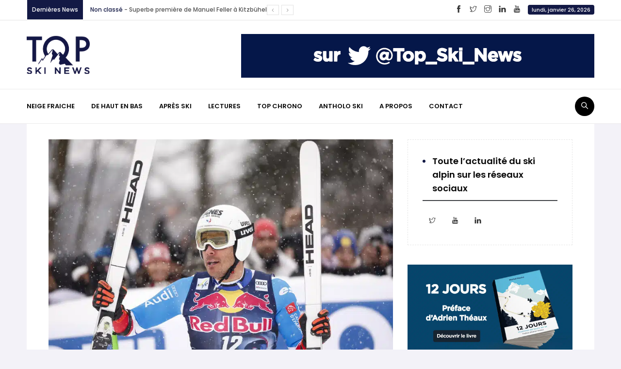

--- FILE ---
content_type: text/html; charset=UTF-8
request_url: http://topskinews.com/johan-clarey-ce-nest-que-du-bonheur/
body_size: 17612
content:
<!DOCTYPE html>
<html lang="fr-FR" prefix="og: http://ogp.me/ns# fb: http://ogp.me/ns/fb#" class="no-js no-svg">
<head>
<meta charset="UTF-8">
<meta name="viewport" content="width=device-width, initial-scale=1">
<link rel="profile" href="https://gmpg.org/xfn/11">
<link rel="pingback" href="http://topskinews.com/xmlrpc.php">
                        <script>
                            /* You can add more configuration options to webfontloader by previously defining the WebFontConfig with your options */
                            if ( typeof WebFontConfig === "undefined" ) {
                                WebFontConfig = new Object();
                            }
                            WebFontConfig['google'] = {families: ['Roboto:400', 'Poppins:700,600,500&amp;subset=latin']};

                            (function() {
                                var wf = document.createElement( 'script' );
                                wf.src = 'https://ajax.googleapis.com/ajax/libs/webfont/1.5.3/webfont.js';
                                wf.type = 'text/javascript';
                                wf.async = 'true';
                                var s = document.getElementsByTagName( 'script' )[0];
                                s.parentNode.insertBefore( wf, s );
                            })();
                        </script>
                        <meta name='robots' content='index, follow, max-image-preview:large, max-snippet:-1, max-video-preview:-1' />
	<style>img:is([sizes="auto" i], [sizes^="auto," i]) { contain-intrinsic-size: 3000px 1500px }</style>
	
	<!-- This site is optimized with the Yoast SEO plugin v26.8 - https://yoast.com/product/yoast-seo-wordpress/ -->
	<title>Johan Clarey : « Ce n’est que du bonheur » - Top Ski News</title>
	<link rel="canonical" href="https://topskinews.com/johan-clarey-ce-nest-que-du-bonheur/" />
	<meta property="og:locale" content="fr_FR" />
	<meta property="og:type" content="article" />
	<meta property="og:title" content="Johan Clarey : « Ce n’est que du bonheur » - Top Ski News" />
	<meta property="og:description" content="Aleksander Aamodt Kilde a remporté aujourd’hui la deuxième descente inscrite au programme vitesse de Kitzbühel devant un merveilleux Johan Clarey. Travis Ganong complète le podium. Photo copyright Agence Zoom/hans Bezard Les commentaires du skieur de Tignes : «&nbsp;Je suis trop content. Quand je passe le ligne en vert pour mon dernier Kitz, cela a été un" />
	<meta property="og:url" content="https://topskinews.com/johan-clarey-ce-nest-que-du-bonheur/" />
	<meta property="og:site_name" content="Top Ski News" />
	<meta property="article:publisher" content="https://www.facebook.com/profile.php?id=100083398535794" />
	<meta property="article:published_time" content="2023-01-21T13:20:56+00:00" />
	<meta property="article:modified_time" content="2023-01-21T13:20:58+00:00" />
	<meta property="og:image" content="https://topskinews.com/wp-content/uploads/2023/01/a23-kimd2-hb-00-0044.jpg" />
	<meta property="og:image:width" content="850" />
	<meta property="og:image:height" content="567" />
	<meta property="og:image:type" content="image/jpeg" />
	<meta name="author" content="TopSkiNews" />
	<meta name="twitter:card" content="summary_large_image" />
	<meta name="twitter:creator" content="@Top_Ski_News" />
	<meta name="twitter:site" content="@Top_Ski_News" />
	<meta name="twitter:label1" content="Écrit par" />
	<meta name="twitter:data1" content="TopSkiNews" />
	<meta name="twitter:label2" content="Durée de lecture estimée" />
	<meta name="twitter:data2" content="1 minute" />
	<script type="application/ld+json" class="yoast-schema-graph">{"@context":"https://schema.org","@graph":[{"@type":"Article","@id":"https://topskinews.com/johan-clarey-ce-nest-que-du-bonheur/#article","isPartOf":{"@id":"https://topskinews.com/johan-clarey-ce-nest-que-du-bonheur/"},"author":{"name":"TopSkiNews","@id":"https://topskinews.com/#/schema/person/77c3a52b0dff5cecad9e3035b3b1b083"},"headline":"Johan Clarey : « Ce n’est que du bonheur »","datePublished":"2023-01-21T13:20:56+00:00","dateModified":"2023-01-21T13:20:58+00:00","mainEntityOfPage":{"@id":"https://topskinews.com/johan-clarey-ce-nest-que-du-bonheur/"},"wordCount":290,"publisher":{"@id":"https://topskinews.com/#organization"},"image":{"@id":"https://topskinews.com/johan-clarey-ce-nest-que-du-bonheur/#primaryimage"},"thumbnailUrl":"https://topskinews.com/wp-content/uploads/2023/01/a23-kimd2-hb-00-0044.jpg","articleSection":["World Cup"],"inLanguage":"fr-FR"},{"@type":"WebPage","@id":"https://topskinews.com/johan-clarey-ce-nest-que-du-bonheur/","url":"https://topskinews.com/johan-clarey-ce-nest-que-du-bonheur/","name":"Johan Clarey : « Ce n’est que du bonheur » - Top Ski News","isPartOf":{"@id":"https://topskinews.com/#website"},"primaryImageOfPage":{"@id":"https://topskinews.com/johan-clarey-ce-nest-que-du-bonheur/#primaryimage"},"image":{"@id":"https://topskinews.com/johan-clarey-ce-nest-que-du-bonheur/#primaryimage"},"thumbnailUrl":"https://topskinews.com/wp-content/uploads/2023/01/a23-kimd2-hb-00-0044.jpg","datePublished":"2023-01-21T13:20:56+00:00","dateModified":"2023-01-21T13:20:58+00:00","breadcrumb":{"@id":"https://topskinews.com/johan-clarey-ce-nest-que-du-bonheur/#breadcrumb"},"inLanguage":"fr-FR","potentialAction":[{"@type":"ReadAction","target":["https://topskinews.com/johan-clarey-ce-nest-que-du-bonheur/"]}]},{"@type":"ImageObject","inLanguage":"fr-FR","@id":"https://topskinews.com/johan-clarey-ce-nest-que-du-bonheur/#primaryimage","url":"https://topskinews.com/wp-content/uploads/2023/01/a23-kimd2-hb-00-0044.jpg","contentUrl":"https://topskinews.com/wp-content/uploads/2023/01/a23-kimd2-hb-00-0044.jpg","width":850,"height":567,"caption":"KITZBUEHEL, AUSTRIA - JANUARY 21: Johan Clarey of Team France celebrates during the Audi FIS Alpine Ski World Cup Men's Downhill on January 21, 2023 in Kitzbuehel, Austria. (Photo by BEZARD Hans/Agence Zoom)"},{"@type":"BreadcrumbList","@id":"https://topskinews.com/johan-clarey-ce-nest-que-du-bonheur/#breadcrumb","itemListElement":[{"@type":"ListItem","position":1,"name":"Accueil","item":"https://topskinews.com/"},{"@type":"ListItem","position":2,"name":"Johan Clarey : « Ce n’est que du bonheur »"}]},{"@type":"WebSite","@id":"https://topskinews.com/#website","url":"https://topskinews.com/","name":"TopSkiNews","description":"L&#039;actu du ski alpin au sommet des montagnes","publisher":{"@id":"https://topskinews.com/#organization"},"potentialAction":[{"@type":"SearchAction","target":{"@type":"EntryPoint","urlTemplate":"https://topskinews.com/?s={search_term_string}"},"query-input":{"@type":"PropertyValueSpecification","valueRequired":true,"valueName":"search_term_string"}}],"inLanguage":"fr-FR"},{"@type":"Organization","@id":"https://topskinews.com/#organization","name":"TopSkiNews","url":"https://topskinews.com/","logo":{"@type":"ImageObject","inLanguage":"fr-FR","@id":"https://topskinews.com/#/schema/logo/image/","url":"https://topskinews.com/wp-content/uploads/2019/04/cropped-top_ski_news_logo.png","contentUrl":"https://topskinews.com/wp-content/uploads/2019/04/cropped-top_ski_news_logo.png","width":319,"height":196,"caption":"TopSkiNews"},"image":{"@id":"https://topskinews.com/#/schema/logo/image/"},"sameAs":["https://www.facebook.com/profile.php?id=100083398535794","https://x.com/Top_Ski_News","https://www.linkedin.com/in/michel-roche-4155075/","https://www.instagram.com/topskinews/","https://www.youtube.com/channel/UCHx-IS9MVG3ewXFk_oDsyYQ/?sub_confirmation=1"]},{"@type":"Person","@id":"https://topskinews.com/#/schema/person/77c3a52b0dff5cecad9e3035b3b1b083","name":"TopSkiNews","image":{"@type":"ImageObject","inLanguage":"fr-FR","@id":"https://topskinews.com/#/schema/person/image/","url":"https://secure.gravatar.com/avatar/f3652b275a2c13552dcd74c68a04d68ba495e0abeadb353acd4ea4d1e4a022bc?s=96&d=mm&r=g","contentUrl":"https://secure.gravatar.com/avatar/f3652b275a2c13552dcd74c68a04d68ba495e0abeadb353acd4ea4d1e4a022bc?s=96&d=mm&r=g","caption":"TopSkiNews"},"url":"https://topskinews.com/author/topskinews/"}]}</script>
	<!-- / Yoast SEO plugin. -->


<link rel="alternate" type="application/rss+xml" title="Top Ski News &raquo; Flux" href="https://topskinews.com/feed/" />
<link rel="alternate" type="application/rss+xml" title="Top Ski News &raquo; Flux des commentaires" href="https://topskinews.com/comments/feed/" />
<link rel="alternate" type="application/rss+xml" title="Top Ski News &raquo; Johan Clarey : « Ce n’est que du bonheur » Flux des commentaires" href="https://topskinews.com/johan-clarey-ce-nest-que-du-bonheur/feed/" />
<meta property="og:title" content="Johan Clarey : « Ce n’est que du bonheur »"/>
<meta property="og:type" content="article"/>
<meta property="og:url" content="https://topskinews.com/johan-clarey-ce-nest-que-du-bonheur/"/>
<meta property="og:site_name" content="Top Ski News"/>
<meta property="og:description" content="<p>Aleksander Aamodt Kilde a remporté aujourd’hui la deuxième descente inscrite au programme vitesse de Kitzbühel devant un merveilleux Johan Clarey. Travis Ganong complète le podium. Photo copyright Agence Zoom/hans Bezard Les commentaires du skieur de Tignes : «&nbsp;Je suis trop content. Quand je passe le ligne en vert pour mon dernier Kitz, cela a été un</p>
"/>
<meta property="og:image" content="https://topskinews.com/wp-content/uploads/2023/01/a23-kimd2-hb-00-0044-768x456.jpg"/>
<meta property="og:image:width" content="768"/>
<meta property="og:image:height" content="456"/>
<script type="text/javascript">
/* <![CDATA[ */
window._wpemojiSettings = {"baseUrl":"https:\/\/s.w.org\/images\/core\/emoji\/16.0.1\/72x72\/","ext":".png","svgUrl":"https:\/\/s.w.org\/images\/core\/emoji\/16.0.1\/svg\/","svgExt":".svg","source":{"concatemoji":"http:\/\/topskinews.com\/wp-includes\/js\/wp-emoji-release.min.js?ver=6.8.3"}};
/*! This file is auto-generated */
!function(s,n){var o,i,e;function c(e){try{var t={supportTests:e,timestamp:(new Date).valueOf()};sessionStorage.setItem(o,JSON.stringify(t))}catch(e){}}function p(e,t,n){e.clearRect(0,0,e.canvas.width,e.canvas.height),e.fillText(t,0,0);var t=new Uint32Array(e.getImageData(0,0,e.canvas.width,e.canvas.height).data),a=(e.clearRect(0,0,e.canvas.width,e.canvas.height),e.fillText(n,0,0),new Uint32Array(e.getImageData(0,0,e.canvas.width,e.canvas.height).data));return t.every(function(e,t){return e===a[t]})}function u(e,t){e.clearRect(0,0,e.canvas.width,e.canvas.height),e.fillText(t,0,0);for(var n=e.getImageData(16,16,1,1),a=0;a<n.data.length;a++)if(0!==n.data[a])return!1;return!0}function f(e,t,n,a){switch(t){case"flag":return n(e,"\ud83c\udff3\ufe0f\u200d\u26a7\ufe0f","\ud83c\udff3\ufe0f\u200b\u26a7\ufe0f")?!1:!n(e,"\ud83c\udde8\ud83c\uddf6","\ud83c\udde8\u200b\ud83c\uddf6")&&!n(e,"\ud83c\udff4\udb40\udc67\udb40\udc62\udb40\udc65\udb40\udc6e\udb40\udc67\udb40\udc7f","\ud83c\udff4\u200b\udb40\udc67\u200b\udb40\udc62\u200b\udb40\udc65\u200b\udb40\udc6e\u200b\udb40\udc67\u200b\udb40\udc7f");case"emoji":return!a(e,"\ud83e\udedf")}return!1}function g(e,t,n,a){var r="undefined"!=typeof WorkerGlobalScope&&self instanceof WorkerGlobalScope?new OffscreenCanvas(300,150):s.createElement("canvas"),o=r.getContext("2d",{willReadFrequently:!0}),i=(o.textBaseline="top",o.font="600 32px Arial",{});return e.forEach(function(e){i[e]=t(o,e,n,a)}),i}function t(e){var t=s.createElement("script");t.src=e,t.defer=!0,s.head.appendChild(t)}"undefined"!=typeof Promise&&(o="wpEmojiSettingsSupports",i=["flag","emoji"],n.supports={everything:!0,everythingExceptFlag:!0},e=new Promise(function(e){s.addEventListener("DOMContentLoaded",e,{once:!0})}),new Promise(function(t){var n=function(){try{var e=JSON.parse(sessionStorage.getItem(o));if("object"==typeof e&&"number"==typeof e.timestamp&&(new Date).valueOf()<e.timestamp+604800&&"object"==typeof e.supportTests)return e.supportTests}catch(e){}return null}();if(!n){if("undefined"!=typeof Worker&&"undefined"!=typeof OffscreenCanvas&&"undefined"!=typeof URL&&URL.createObjectURL&&"undefined"!=typeof Blob)try{var e="postMessage("+g.toString()+"("+[JSON.stringify(i),f.toString(),p.toString(),u.toString()].join(",")+"));",a=new Blob([e],{type:"text/javascript"}),r=new Worker(URL.createObjectURL(a),{name:"wpTestEmojiSupports"});return void(r.onmessage=function(e){c(n=e.data),r.terminate(),t(n)})}catch(e){}c(n=g(i,f,p,u))}t(n)}).then(function(e){for(var t in e)n.supports[t]=e[t],n.supports.everything=n.supports.everything&&n.supports[t],"flag"!==t&&(n.supports.everythingExceptFlag=n.supports.everythingExceptFlag&&n.supports[t]);n.supports.everythingExceptFlag=n.supports.everythingExceptFlag&&!n.supports.flag,n.DOMReady=!1,n.readyCallback=function(){n.DOMReady=!0}}).then(function(){return e}).then(function(){var e;n.supports.everything||(n.readyCallback(),(e=n.source||{}).concatemoji?t(e.concatemoji):e.wpemoji&&e.twemoji&&(t(e.twemoji),t(e.wpemoji)))}))}((window,document),window._wpemojiSettings);
/* ]]> */
</script>
<style id='wp-emoji-styles-inline-css' type='text/css'>

	img.wp-smiley, img.emoji {
		display: inline !important;
		border: none !important;
		box-shadow: none !important;
		height: 1em !important;
		width: 1em !important;
		margin: 0 0.07em !important;
		vertical-align: -0.1em !important;
		background: none !important;
		padding: 0 !important;
	}
</style>
<link rel='stylesheet' id='wp-block-library-css' href='http://topskinews.com/wp-includes/css/dist/block-library/style.min.css?ver=6.8.3' type='text/css' media='all' />
<style id='wp-block-library-theme-inline-css' type='text/css'>
.wp-block-audio :where(figcaption){color:#555;font-size:13px;text-align:center}.is-dark-theme .wp-block-audio :where(figcaption){color:#ffffffa6}.wp-block-audio{margin:0 0 1em}.wp-block-code{border:1px solid #ccc;border-radius:4px;font-family:Menlo,Consolas,monaco,monospace;padding:.8em 1em}.wp-block-embed :where(figcaption){color:#555;font-size:13px;text-align:center}.is-dark-theme .wp-block-embed :where(figcaption){color:#ffffffa6}.wp-block-embed{margin:0 0 1em}.blocks-gallery-caption{color:#555;font-size:13px;text-align:center}.is-dark-theme .blocks-gallery-caption{color:#ffffffa6}:root :where(.wp-block-image figcaption){color:#555;font-size:13px;text-align:center}.is-dark-theme :root :where(.wp-block-image figcaption){color:#ffffffa6}.wp-block-image{margin:0 0 1em}.wp-block-pullquote{border-bottom:4px solid;border-top:4px solid;color:currentColor;margin-bottom:1.75em}.wp-block-pullquote cite,.wp-block-pullquote footer,.wp-block-pullquote__citation{color:currentColor;font-size:.8125em;font-style:normal;text-transform:uppercase}.wp-block-quote{border-left:.25em solid;margin:0 0 1.75em;padding-left:1em}.wp-block-quote cite,.wp-block-quote footer{color:currentColor;font-size:.8125em;font-style:normal;position:relative}.wp-block-quote:where(.has-text-align-right){border-left:none;border-right:.25em solid;padding-left:0;padding-right:1em}.wp-block-quote:where(.has-text-align-center){border:none;padding-left:0}.wp-block-quote.is-large,.wp-block-quote.is-style-large,.wp-block-quote:where(.is-style-plain){border:none}.wp-block-search .wp-block-search__label{font-weight:700}.wp-block-search__button{border:1px solid #ccc;padding:.375em .625em}:where(.wp-block-group.has-background){padding:1.25em 2.375em}.wp-block-separator.has-css-opacity{opacity:.4}.wp-block-separator{border:none;border-bottom:2px solid;margin-left:auto;margin-right:auto}.wp-block-separator.has-alpha-channel-opacity{opacity:1}.wp-block-separator:not(.is-style-wide):not(.is-style-dots){width:100px}.wp-block-separator.has-background:not(.is-style-dots){border-bottom:none;height:1px}.wp-block-separator.has-background:not(.is-style-wide):not(.is-style-dots){height:2px}.wp-block-table{margin:0 0 1em}.wp-block-table td,.wp-block-table th{word-break:normal}.wp-block-table :where(figcaption){color:#555;font-size:13px;text-align:center}.is-dark-theme .wp-block-table :where(figcaption){color:#ffffffa6}.wp-block-video :where(figcaption){color:#555;font-size:13px;text-align:center}.is-dark-theme .wp-block-video :where(figcaption){color:#ffffffa6}.wp-block-video{margin:0 0 1em}:root :where(.wp-block-template-part.has-background){margin-bottom:0;margin-top:0;padding:1.25em 2.375em}
</style>
<style id='classic-theme-styles-inline-css' type='text/css'>
/*! This file is auto-generated */
.wp-block-button__link{color:#fff;background-color:#32373c;border-radius:9999px;box-shadow:none;text-decoration:none;padding:calc(.667em + 2px) calc(1.333em + 2px);font-size:1.125em}.wp-block-file__button{background:#32373c;color:#fff;text-decoration:none}
</style>
<style id='global-styles-inline-css' type='text/css'>
:root{--wp--preset--aspect-ratio--square: 1;--wp--preset--aspect-ratio--4-3: 4/3;--wp--preset--aspect-ratio--3-4: 3/4;--wp--preset--aspect-ratio--3-2: 3/2;--wp--preset--aspect-ratio--2-3: 2/3;--wp--preset--aspect-ratio--16-9: 16/9;--wp--preset--aspect-ratio--9-16: 9/16;--wp--preset--color--black: #000000;--wp--preset--color--cyan-bluish-gray: #abb8c3;--wp--preset--color--white: #FFF;--wp--preset--color--pale-pink: #f78da7;--wp--preset--color--vivid-red: #cf2e2e;--wp--preset--color--luminous-vivid-orange: #ff6900;--wp--preset--color--luminous-vivid-amber: #fcb900;--wp--preset--color--light-green-cyan: #7bdcb5;--wp--preset--color--vivid-green-cyan: #00d084;--wp--preset--color--pale-cyan-blue: #8ed1fc;--wp--preset--color--vivid-cyan-blue: #0693e3;--wp--preset--color--vivid-purple: #9b51e0;--wp--preset--color--dark-gray: #111;--wp--preset--color--light-gray: #767676;--wp--preset--gradient--vivid-cyan-blue-to-vivid-purple: linear-gradient(135deg,rgba(6,147,227,1) 0%,rgb(155,81,224) 100%);--wp--preset--gradient--light-green-cyan-to-vivid-green-cyan: linear-gradient(135deg,rgb(122,220,180) 0%,rgb(0,208,130) 100%);--wp--preset--gradient--luminous-vivid-amber-to-luminous-vivid-orange: linear-gradient(135deg,rgba(252,185,0,1) 0%,rgba(255,105,0,1) 100%);--wp--preset--gradient--luminous-vivid-orange-to-vivid-red: linear-gradient(135deg,rgba(255,105,0,1) 0%,rgb(207,46,46) 100%);--wp--preset--gradient--very-light-gray-to-cyan-bluish-gray: linear-gradient(135deg,rgb(238,238,238) 0%,rgb(169,184,195) 100%);--wp--preset--gradient--cool-to-warm-spectrum: linear-gradient(135deg,rgb(74,234,220) 0%,rgb(151,120,209) 20%,rgb(207,42,186) 40%,rgb(238,44,130) 60%,rgb(251,105,98) 80%,rgb(254,248,76) 100%);--wp--preset--gradient--blush-light-purple: linear-gradient(135deg,rgb(255,206,236) 0%,rgb(152,150,240) 100%);--wp--preset--gradient--blush-bordeaux: linear-gradient(135deg,rgb(254,205,165) 0%,rgb(254,45,45) 50%,rgb(107,0,62) 100%);--wp--preset--gradient--luminous-dusk: linear-gradient(135deg,rgb(255,203,112) 0%,rgb(199,81,192) 50%,rgb(65,88,208) 100%);--wp--preset--gradient--pale-ocean: linear-gradient(135deg,rgb(255,245,203) 0%,rgb(182,227,212) 50%,rgb(51,167,181) 100%);--wp--preset--gradient--electric-grass: linear-gradient(135deg,rgb(202,248,128) 0%,rgb(113,206,126) 100%);--wp--preset--gradient--midnight: linear-gradient(135deg,rgb(2,3,129) 0%,rgb(40,116,252) 100%);--wp--preset--font-size--small: 13px;--wp--preset--font-size--medium: 20px;--wp--preset--font-size--large: 36px;--wp--preset--font-size--x-large: 42px;--wp--preset--spacing--20: 0.44rem;--wp--preset--spacing--30: 0.67rem;--wp--preset--spacing--40: 1rem;--wp--preset--spacing--50: 1.5rem;--wp--preset--spacing--60: 2.25rem;--wp--preset--spacing--70: 3.38rem;--wp--preset--spacing--80: 5.06rem;--wp--preset--shadow--natural: 6px 6px 9px rgba(0, 0, 0, 0.2);--wp--preset--shadow--deep: 12px 12px 50px rgba(0, 0, 0, 0.4);--wp--preset--shadow--sharp: 6px 6px 0px rgba(0, 0, 0, 0.2);--wp--preset--shadow--outlined: 6px 6px 0px -3px rgba(255, 255, 255, 1), 6px 6px rgba(0, 0, 0, 1);--wp--preset--shadow--crisp: 6px 6px 0px rgba(0, 0, 0, 1);}:where(.is-layout-flex){gap: 0.5em;}:where(.is-layout-grid){gap: 0.5em;}body .is-layout-flex{display: flex;}.is-layout-flex{flex-wrap: wrap;align-items: center;}.is-layout-flex > :is(*, div){margin: 0;}body .is-layout-grid{display: grid;}.is-layout-grid > :is(*, div){margin: 0;}:where(.wp-block-columns.is-layout-flex){gap: 2em;}:where(.wp-block-columns.is-layout-grid){gap: 2em;}:where(.wp-block-post-template.is-layout-flex){gap: 1.25em;}:where(.wp-block-post-template.is-layout-grid){gap: 1.25em;}.has-black-color{color: var(--wp--preset--color--black) !important;}.has-cyan-bluish-gray-color{color: var(--wp--preset--color--cyan-bluish-gray) !important;}.has-white-color{color: var(--wp--preset--color--white) !important;}.has-pale-pink-color{color: var(--wp--preset--color--pale-pink) !important;}.has-vivid-red-color{color: var(--wp--preset--color--vivid-red) !important;}.has-luminous-vivid-orange-color{color: var(--wp--preset--color--luminous-vivid-orange) !important;}.has-luminous-vivid-amber-color{color: var(--wp--preset--color--luminous-vivid-amber) !important;}.has-light-green-cyan-color{color: var(--wp--preset--color--light-green-cyan) !important;}.has-vivid-green-cyan-color{color: var(--wp--preset--color--vivid-green-cyan) !important;}.has-pale-cyan-blue-color{color: var(--wp--preset--color--pale-cyan-blue) !important;}.has-vivid-cyan-blue-color{color: var(--wp--preset--color--vivid-cyan-blue) !important;}.has-vivid-purple-color{color: var(--wp--preset--color--vivid-purple) !important;}.has-black-background-color{background-color: var(--wp--preset--color--black) !important;}.has-cyan-bluish-gray-background-color{background-color: var(--wp--preset--color--cyan-bluish-gray) !important;}.has-white-background-color{background-color: var(--wp--preset--color--white) !important;}.has-pale-pink-background-color{background-color: var(--wp--preset--color--pale-pink) !important;}.has-vivid-red-background-color{background-color: var(--wp--preset--color--vivid-red) !important;}.has-luminous-vivid-orange-background-color{background-color: var(--wp--preset--color--luminous-vivid-orange) !important;}.has-luminous-vivid-amber-background-color{background-color: var(--wp--preset--color--luminous-vivid-amber) !important;}.has-light-green-cyan-background-color{background-color: var(--wp--preset--color--light-green-cyan) !important;}.has-vivid-green-cyan-background-color{background-color: var(--wp--preset--color--vivid-green-cyan) !important;}.has-pale-cyan-blue-background-color{background-color: var(--wp--preset--color--pale-cyan-blue) !important;}.has-vivid-cyan-blue-background-color{background-color: var(--wp--preset--color--vivid-cyan-blue) !important;}.has-vivid-purple-background-color{background-color: var(--wp--preset--color--vivid-purple) !important;}.has-black-border-color{border-color: var(--wp--preset--color--black) !important;}.has-cyan-bluish-gray-border-color{border-color: var(--wp--preset--color--cyan-bluish-gray) !important;}.has-white-border-color{border-color: var(--wp--preset--color--white) !important;}.has-pale-pink-border-color{border-color: var(--wp--preset--color--pale-pink) !important;}.has-vivid-red-border-color{border-color: var(--wp--preset--color--vivid-red) !important;}.has-luminous-vivid-orange-border-color{border-color: var(--wp--preset--color--luminous-vivid-orange) !important;}.has-luminous-vivid-amber-border-color{border-color: var(--wp--preset--color--luminous-vivid-amber) !important;}.has-light-green-cyan-border-color{border-color: var(--wp--preset--color--light-green-cyan) !important;}.has-vivid-green-cyan-border-color{border-color: var(--wp--preset--color--vivid-green-cyan) !important;}.has-pale-cyan-blue-border-color{border-color: var(--wp--preset--color--pale-cyan-blue) !important;}.has-vivid-cyan-blue-border-color{border-color: var(--wp--preset--color--vivid-cyan-blue) !important;}.has-vivid-purple-border-color{border-color: var(--wp--preset--color--vivid-purple) !important;}.has-vivid-cyan-blue-to-vivid-purple-gradient-background{background: var(--wp--preset--gradient--vivid-cyan-blue-to-vivid-purple) !important;}.has-light-green-cyan-to-vivid-green-cyan-gradient-background{background: var(--wp--preset--gradient--light-green-cyan-to-vivid-green-cyan) !important;}.has-luminous-vivid-amber-to-luminous-vivid-orange-gradient-background{background: var(--wp--preset--gradient--luminous-vivid-amber-to-luminous-vivid-orange) !important;}.has-luminous-vivid-orange-to-vivid-red-gradient-background{background: var(--wp--preset--gradient--luminous-vivid-orange-to-vivid-red) !important;}.has-very-light-gray-to-cyan-bluish-gray-gradient-background{background: var(--wp--preset--gradient--very-light-gray-to-cyan-bluish-gray) !important;}.has-cool-to-warm-spectrum-gradient-background{background: var(--wp--preset--gradient--cool-to-warm-spectrum) !important;}.has-blush-light-purple-gradient-background{background: var(--wp--preset--gradient--blush-light-purple) !important;}.has-blush-bordeaux-gradient-background{background: var(--wp--preset--gradient--blush-bordeaux) !important;}.has-luminous-dusk-gradient-background{background: var(--wp--preset--gradient--luminous-dusk) !important;}.has-pale-ocean-gradient-background{background: var(--wp--preset--gradient--pale-ocean) !important;}.has-electric-grass-gradient-background{background: var(--wp--preset--gradient--electric-grass) !important;}.has-midnight-gradient-background{background: var(--wp--preset--gradient--midnight) !important;}.has-small-font-size{font-size: var(--wp--preset--font-size--small) !important;}.has-medium-font-size{font-size: var(--wp--preset--font-size--medium) !important;}.has-large-font-size{font-size: var(--wp--preset--font-size--large) !important;}.has-x-large-font-size{font-size: var(--wp--preset--font-size--x-large) !important;}
:where(.wp-block-post-template.is-layout-flex){gap: 1.25em;}:where(.wp-block-post-template.is-layout-grid){gap: 1.25em;}
:where(.wp-block-columns.is-layout-flex){gap: 2em;}:where(.wp-block-columns.is-layout-grid){gap: 2em;}
:root :where(.wp-block-pullquote){font-size: 1.5em;line-height: 1.6;}
</style>
<link rel='stylesheet' id='rs-plugin-settings-css' href='http://topskinews.com/wp-content/plugins/revslider/public/assets/css/settings.css?ver=5.4.8.3' type='text/css' media='all' />
<style id='rs-plugin-settings-inline-css' type='text/css'>
#rs-demo-id {}
</style>
<link rel='stylesheet' id='xmazine-core-style-css' href='http://topskinews.com/wp-content/plugins/xmazine-core/assets/css/xmazine-core-custom.css?ver=1.0' type='text/css' media='all' />
<link rel='stylesheet' id='bootstrap-css' href='http://topskinews.com/wp-content/themes/xmazine/assets/css/bootstrap.min.css?ver=4.1.1' type='text/css' media='all' />
<link rel='stylesheet' id='themify-icons-css' href='http://topskinews.com/wp-content/themes/xmazine/assets/css/themify-icons.css?ver=1.0' type='text/css' media='all' />
<link rel='stylesheet' id='animate-css' href='http://topskinews.com/wp-content/themes/xmazine/assets/css/animate.min.css?ver=3.5.1' type='text/css' media='all' />
<link rel='stylesheet' id='xmazine-style-css' href='http://topskinews.com/wp-content/themes/xmazine/style.css?ver=1.0' type='text/css' media='all' />
<link rel='stylesheet' id='xmazine-demo-demo-news-css' href='http://topskinews.com/wp-content/themes/xmazine/assets/css/demo-news.css?ver=1.0' type='text/css' media='all' />
<link rel='stylesheet' id='xmazine-theme-style-css' href='https://topskinews.com/wp-content/uploads/xmazine/theme_1.css?ver=1.0' type='text/css' media='all' />
<style id='xmazine-theme-style-inline-css' type='text/css'>

	/*
	 * Xmazine Theme Post Style
	 */


</style>
<script type="text/javascript" src="http://topskinews.com/wp-includes/js/jquery/jquery.min.js?ver=3.7.1" id="jquery-core-js"></script>
<script type="text/javascript" src="http://topskinews.com/wp-includes/js/jquery/jquery-migrate.min.js?ver=3.4.1" id="jquery-migrate-js"></script>
<script type="text/javascript" src="http://topskinews.com/wp-content/plugins/revslider/public/assets/js/jquery.themepunch.tools.min.js?ver=5.4.8.3" id="tp-tools-js"></script>
<script type="text/javascript" src="http://topskinews.com/wp-content/plugins/revslider/public/assets/js/jquery.themepunch.revolution.min.js?ver=5.4.8.3" id="revmin-js"></script>
<!--[if lt IE 9]>
<script type="text/javascript" src="http://topskinews.com/wp-content/themes/xmazine/assets/js/html5.js?ver=3.7.3" id="html5-js"></script>
<![endif]-->
<link rel="https://api.w.org/" href="https://topskinews.com/wp-json/" /><link rel="alternate" title="JSON" type="application/json" href="https://topskinews.com/wp-json/wp/v2/posts/7670" /><link rel="EditURI" type="application/rsd+xml" title="RSD" href="https://topskinews.com/xmlrpc.php?rsd" />
<meta name="generator" content="WordPress 6.8.3" />
<link rel='shortlink' href='https://topskinews.com/?p=7670' />
<link rel="alternate" title="oEmbed (JSON)" type="application/json+oembed" href="https://topskinews.com/wp-json/oembed/1.0/embed?url=https%3A%2F%2Ftopskinews.com%2Fjohan-clarey-ce-nest-que-du-bonheur%2F" />
<link rel="alternate" title="oEmbed (XML)" type="text/xml+oembed" href="https://topskinews.com/wp-json/oembed/1.0/embed?url=https%3A%2F%2Ftopskinews.com%2Fjohan-clarey-ce-nest-que-du-bonheur%2F&#038;format=xml" />
<meta name="generator" content="Powered by WPBakery Page Builder - drag and drop page builder for WordPress."/>
<!--[if lte IE 9]><link rel="stylesheet" type="text/css" href="http://topskinews.com/wp-content/plugins/js_composer/assets/css/vc_lte_ie9.min.css" media="screen"><![endif]--><meta name="generator" content="Powered by Slider Revolution 5.4.8.3 - responsive, Mobile-Friendly Slider Plugin for WordPress with comfortable drag and drop interface." />
<script type="text/javascript">function setREVStartSize(e){									
						try{ e.c=jQuery(e.c);var i=jQuery(window).width(),t=9999,r=0,n=0,l=0,f=0,s=0,h=0;
							if(e.responsiveLevels&&(jQuery.each(e.responsiveLevels,function(e,f){f>i&&(t=r=f,l=e),i>f&&f>r&&(r=f,n=e)}),t>r&&(l=n)),f=e.gridheight[l]||e.gridheight[0]||e.gridheight,s=e.gridwidth[l]||e.gridwidth[0]||e.gridwidth,h=i/s,h=h>1?1:h,f=Math.round(h*f),"fullscreen"==e.sliderLayout){var u=(e.c.width(),jQuery(window).height());if(void 0!=e.fullScreenOffsetContainer){var c=e.fullScreenOffsetContainer.split(",");if (c) jQuery.each(c,function(e,i){u=jQuery(i).length>0?u-jQuery(i).outerHeight(!0):u}),e.fullScreenOffset.split("%").length>1&&void 0!=e.fullScreenOffset&&e.fullScreenOffset.length>0?u-=jQuery(window).height()*parseInt(e.fullScreenOffset,0)/100:void 0!=e.fullScreenOffset&&e.fullScreenOffset.length>0&&(u-=parseInt(e.fullScreenOffset,0))}f=u}else void 0!=e.minHeight&&f<e.minHeight&&(f=e.minHeight);e.c.closest(".rev_slider_wrapper").css({height:f})					
						}catch(d){console.log("Failure at Presize of Slider:"+d)}						
					};</script>
<noscript><style type="text/css"> .wpb_animate_when_almost_visible { opacity: 1; }</style></noscript></head>
<body class="wp-singular post-template-default single single-post postid-7670 single-format-standard wp-custom-logo wp-embed-responsive wp-theme-xmazine wpb-js-composer js-comp-ver-5.7 vc_responsive xmazine-lazy-active" data-scroll-time="" data-scroll-distance="">
		<div class="mobile-header">
			<div class="mobile-header-inner hidden-lg-up hidden-lg-land-up">
										<div class="custom-container clearfix">
						<ul class="mobile-header-items nav pull-left">
								<li class="nav-item">
						<div class="nav-item-inner">
					<div class="mobile-logo"><a href="https://topskinews.com/" title="Top Ski News" ><img class="img-responsive" src="https://topskinews.com/wp-content/uploads/2019/04/top_ski_news_logo.png" alt="Top Ski News" title="Top Ski News" /></a></div>						</div>
					</li>
							</ul>
							<ul class="mobile-header-items nav pull-center">
								<li class="nav-item">
						<div class="nav-item-inner">
					<a class="mobile-bar-toggle" href="#"><i class="ti-menu"></i></a>						</div>
					</li>
							</ul>
							<ul class="mobile-header-items nav pull-right">
								<li class="nav-item">
						<div class="nav-item-inner">
					<a class="full-search-toggle" href="#"><i class="ti-search"></i></a>						</div>
					</li>
							</ul>
									</div><!-- container -->
							</div>
		</div>
				<div class="mobile-bar animate-from-left">
			<a class="mobile-bar-toggle close" href="#"></a>
			<div class="mobile-bar-inner">
				<div class="container">
							<ul class="mobile-bar-items nav flex-column mobile-bar-top">
										<li class="nav-item">
							<div class="nav-item-inner">
						<div class="mobile-logo"><a href="https://topskinews.com/" title="Top Ski News" ><img class="img-responsive" src="https://topskinews.com/wp-content/uploads/2019/04/top_ski_news_logo.png" alt="Top Ski News" title="Top Ski News" /></a></div>							</div>
						</li>
									</ul>
									<ul class="mobile-bar-items nav flex-column mobile-bar-middle">
										<li class="nav-item">
							<div class="nav-item-inner">
						<div class="xmazine-mobile-main-menu"></div>							</div>
						</li>
									</ul>
								</div><!-- container -->
			</div>
		</div>
						<span class="secondary-left-overlay"></span>				<div class="secondary-menu-area left-overlay" data-pos="left">
					<span class="close secondary-space-toggle" title="Close"></span>
					<div class="secondary-menu-area-inner">
						<section id="zozo_ads_widget-2" class="widget zozo_ads_widget"><div class="adv-wrapper "><a href="https://www.bod.fr/librairie/12-jours-michel-roche-9782322423705?utm_source=saleswidget&utm_medium=referral&utm_campaign=saleswidget_large"><img class="img-fluid" alt="Header Ad" src="http://topskinews.com/wp-content/uploads/2022/09/Pub-12-jours-1.jpg" /></a></div></section><section id="xmazine-categories-1" class="widget widget_categories"><h3 class="widget-title">Categories</h3>		<ul>
<li class="cat-item-none">Aucune catégorie</li>		</ul>
</section><section id="xmazine_widget_block_9-1" class="widget widget_xmazine_vc_block_9"><div class="xmazine-block xmazine-block-9  xmazine-block-css-1 animate-news-fade-in-up" data-id="xmazine_block_id_1"><input type="hidden" class="news-block-options" id="xmazine_block_id_1" /><input type="hidden" class="news-block-css-options" data-options="{&quot;block_style&quot;:&quot;.xmazine-block-css-1 .xmazine-block-title span { font-size: 18px; }.xmazine-block-css-1 .xmazine-block-title span { text-transform: capitalize; }&quot;}" /><h4 class="xmazine-block-title text-left"><span>Most Viewed</span></h4><div class="xmazine-content"><div class="xmazine-news active"><div class="row"><div class="col-sm-12"><div class="xmazine-block-list"><div class="post post-list xmazine-block-post  clearfix"><div class="post-list-thumb"><div class="post-thumb-wrapper"><a href="https://topskinews.com/superbe-premiere-de-manuel-feller-a-kitzbuhel/" rel="bookmark"><img height="90" width="95" class="img-responsive post-thumbnail lazy-initiate" alt="Superbe première de Manuel Feller à Kitzbühel" src="[data-uri]" data-src="https://topskinews.com/wp-content/uploads/2026/01/a26-kims-ab-00-0251-95x90.jpg" /></a></div></div><div class="post-list-content"><div class="post-title-wrapper"><h6 class="post-title"><a href="https://topskinews.com/superbe-premiere-de-manuel-feller-a-kitzbuhel/" rel="bookmark">Superbe première de Manuel Feller à Kitzbühel</a></h6></div><div class="news-meta-wrapper clearfix"><ul class="nav post-meta"><li class="post-date"><a href="https://topskinews.com/2026/01/25/" ><span class="before-icon ti-alarm-clock"></span>25 janvier 2026</a></li></ul><ul class="nav post-meta right-meta"></ul></div></div></div><!--Single Post End--><div class="post post-list xmazine-block-post  clearfix"><div class="post-list-thumb"><div class="post-thumb-wrapper"><a href="https://topskinews.com/mikaela-shiffrin-9e-globe-de-cristal-spindleruv-mlyn/" rel="bookmark"><img height="90" width="95" class="img-responsive post-thumbnail lazy-initiate" alt="Špindlerův Mlýn : Mikaela Shiffrin impériale, empoche un 9ème globe de cristal !" src="[data-uri]" data-src="https://topskinews.com/wp-content/uploads/2026/01/a26-siws-mm-00-0040-95x90.jpg" /></a></div></div><div class="post-list-content"><div class="post-title-wrapper"><h6 class="post-title"><a href="https://topskinews.com/mikaela-shiffrin-9e-globe-de-cristal-spindleruv-mlyn/" rel="bookmark">Špindlerův Mlýn : Mikaela Shiffrin impériale, empoche un 9ème globe de cristal !</a></h6></div><div class="news-meta-wrapper clearfix"><ul class="nav post-meta"><li class="post-date"><a href="https://topskinews.com/2026/01/25/" ><span class="before-icon ti-alarm-clock"></span>25 janvier 2026</a></li></ul><ul class="nav post-meta right-meta"></ul></div></div></div><!--Single Post End--><div class="post post-list xmazine-block-post  clearfix"><div class="post-list-thumb"><div class="post-thumb-wrapper"><a href="https://topskinews.com/geant-spindleruv-mlyn-sara-hector/" rel="bookmark"><img height="90" width="95" class="img-responsive post-thumbnail lazy-initiate" alt="Špindlerův Mlýn : Sara Hector souveraine sur la glace tchèque !" src="[data-uri]" data-src="https://topskinews.com/wp-content/uploads/2026/01/a26-siwg-mm-00-0136-95x90.jpg" /></a></div></div><div class="post-list-content"><div class="post-title-wrapper"><h6 class="post-title"><a href="https://topskinews.com/geant-spindleruv-mlyn-sara-hector/" rel="bookmark">Špindlerův Mlýn : Sara Hector souveraine sur la glace tchèque !</a></h6></div><div class="news-meta-wrapper clearfix"><ul class="nav post-meta"><li class="post-date"><a href="https://topskinews.com/2026/01/24/" ><span class="before-icon ti-alarm-clock"></span>24 janvier 2026</a></li></ul><ul class="nav post-meta right-meta"></ul></div></div></div><!--Single Post End--><div class="post post-list xmazine-block-post  clearfix"><div class="post-list-thumb"><div class="post-thumb-wrapper"><a href="https://topskinews.com/descente-kitzbuhel-streif-franzoni/" rel="bookmark"><img height="90" width="95" class="img-responsive post-thumbnail lazy-initiate" alt="Kitzbühel : Franzoni signe la descente de sa vie sur la Streif" src="[data-uri]" data-src="https://topskinews.com/wp-content/uploads/2026/01/a26-kimd-ab-00-0005-95x90.jpg" /></a></div></div><div class="post-list-content"><div class="post-title-wrapper"><h6 class="post-title"><a href="https://topskinews.com/descente-kitzbuhel-streif-franzoni/" rel="bookmark">Kitzbühel : Franzoni signe la descente de sa vie sur la Streif</a></h6></div><div class="news-meta-wrapper clearfix"><ul class="nav post-meta"><li class="post-date"><a href="https://topskinews.com/2026/01/24/" ><span class="before-icon ti-alarm-clock"></span>24 janvier 2026</a></li></ul><ul class="nav post-meta right-meta"></ul></div></div></div><!--Single Post End--><div class="post post-list xmazine-block-post  clearfix"><div class="post-list-thumb"><div class="post-thumb-wrapper"><a href="https://topskinews.com/kitzbuhel-super-g-odermatt-streif/" rel="bookmark"><img height="90" width="95" class="img-responsive post-thumbnail lazy-initiate" alt="Kitzbühel : doublé Odermatt/Von Allmen sur le Super G en attendant la descente " src="[data-uri]" data-src="https://topskinews.com/wp-content/uploads/2026/01/a26-kimx-hb-00-0236-95x90.jpg" /></a></div></div><div class="post-list-content"><div class="post-title-wrapper"><h6 class="post-title"><a href="https://topskinews.com/kitzbuhel-super-g-odermatt-streif/" rel="bookmark">Kitzbühel : doublé Odermatt/Von Allmen sur le Super G en attendant la descente </a></h6></div><div class="news-meta-wrapper clearfix"><ul class="nav post-meta"><li class="post-date"><a href="https://topskinews.com/2026/01/23/" ><span class="before-icon ti-alarm-clock"></span>23 janvier 2026</a></li></ul><ul class="nav post-meta right-meta"></ul></div></div></div><!--Single Post End--></div></div></div><!--row--></div></div> <!--xmazine-content--></div></section>					</div>
				</div>
					<div class="full-search-wrapper">
			<a class="full-search-toggle close" href="#"></a>
			
		<form method="get" class="search-form" action="https://topskinews.com/">
			<div class="input-group">
				<input type="text" class="form-control" name="s" value="" placeholder="Search for...">
				<span class="input-group-btn">
					<button class="btn btn-secondary" type="submit"><i class="ti-search"></i></button>
				</span>
			</div>
		</form>		</div>
	<div id="page" class="xmazine-wrapper">

		
	<header class="xmazine-header">
				<div class="header-inner hidden-md-down hidden-md-land-down">
							<div class="topbar clearfix">
							<div class="custom-container topbar-inner">
											<ul class="topbar-items nav pull-left">
						<li class="nav-item">
					<div class="nav-item-inner">
				<div class="news-ticker clearfix"><div class="news-ticker-title theme-bg typo-white">Dernières News</div><div class="news-ticker-slide hide xmazine-ticker"><div id="easy-news-ticker2" class="easy-news-ticker"  data-delay="3000" ><ul><li><a href="https://topskinews.com/category/non-classe/" class="news-ticker-category" rel="bookmark">Non classé</a> - <a href="https://topskinews.com/superbe-premiere-de-manuel-feller-a-kitzbuhel/" rel="bookmark">Superbe première de Manuel Feller à Kitzbühel</a></li><li><a href="https://topskinews.com/category/worldcup/" class="news-ticker-category" rel="bookmark">World Cup</a> - <a href="https://topskinews.com/mikaela-shiffrin-9e-globe-de-cristal-spindleruv-mlyn/" rel="bookmark">Špindlerův Mlýn : Mikaela Shiffrin impériale, empoche un 9ème globe de cristal !</a></li><li><a href="https://topskinews.com/category/worldcup/" class="news-ticker-category" rel="bookmark">World Cup</a> - <a href="https://topskinews.com/geant-spindleruv-mlyn-sara-hector/" rel="bookmark">Špindlerův Mlýn : Sara Hector souveraine sur la glace tchèque !</a></li><li><a href="https://topskinews.com/category/worldcup/" class="news-ticker-category" rel="bookmark">World Cup</a> - <a href="https://topskinews.com/descente-kitzbuhel-streif-franzoni/" rel="bookmark">Kitzbühel : Franzoni signe la descente de sa vie sur la Streif</a></li><li><a href="https://topskinews.com/category/non-classe/" class="news-ticker-category" rel="bookmark">Non classé</a> - <a href="https://topskinews.com/kitzbuhel-super-g-odermatt-streif/" rel="bookmark">Kitzbühel : doublé Odermatt/Von Allmen sur le Super G en attendant la descente </a></li><li><a href="https://topskinews.com/category/worldcup/" class="news-ticker-category" rel="bookmark">World Cup</a> - <a href="https://topskinews.com/maxence-muzaton-avant-la-streif-je-sais-ce-que-jai-a-faire/" rel="bookmark">Maxence Muzaton avant la Streif : « Je sais ce que j’ai à faire »</a></li><li><a href="https://topskinews.com/category/worldcup/" class="news-ticker-category" rel="bookmark">World Cup</a> - <a href="https://topskinews.com/lara-colturi-resultats-preparation-jo-ski-alpin/" rel="bookmark">Résultats, sensations et préparation pour les JO : Lara Colturi fait le point</a></li><li><a href="https://topskinews.com/category/evenements/" class="news-ticker-category" rel="bookmark">Evénements</a> - <a href="https://topskinews.com/david-poisson-documentaire-il-etait-une-flamme/" rel="bookmark">David Poisson, il était une flamme</a></li><li><a href="https://topskinews.com/category/milan-cortina-2026/" class="news-ticker-category" rel="bookmark">Milan Cortina 2026</a> - <a href="https://topskinews.com/jo-hiver-2026-france-televisions-dispositif/" rel="bookmark">JO d’hiver 2026 : France Télévisions déploie un dispositif XXL</a></li><li><a href="https://topskinews.com/category/worldcup/" class="news-ticker-category" rel="bookmark">World Cup</a> - <a href="https://topskinews.com/federica-brignone-je-suis-vraiment-vraiment-heureuse/" rel="bookmark">Federica Brignone : « Je suis vraiment, vraiment heureuse »</a></li></ul></div><!--easy-news-ticker--><div class="news-ticker-navs"><i class="ti-angle-left easy-ticker-prev banner-news-prev"></i><i class="ti-angle-right easy-ticker-next banner-news-next"></i></div></div><!--news-ticker-slide--></div><!--col-sm-12-->					</div>
				</li>
					</ul>
					<ul class="topbar-items nav pull-right">
						<li class="nav-item">
					<div class="nav-item-inner">
				<ul class="nav social-icons  social-transparent social-black social-h-own social-bg-white social-hbg-white"><li class="nav-item">
								<a href="https://www.facebook.com/people/Top-SkiNews/100083398535794/" class="nav-link social-fb">
									<i class=" ti-facebook"></i>
								</a>
							</li><li class="nav-item">
								<a href="https://twitter.com/top_ski_news" class="nav-link social-twitter">
									<i class=" ti-twitter"></i>
								</a>
							</li><li class="nav-item">
								<a href="https://www.instagram.com/topskinews/" class="nav-link social-instagram">
									<i class=" ti-instagram"></i>
								</a>
							</li><li class="nav-item">
								<a href="https://www.linkedin.com/in/michel-roche-4155075" class="nav-link social-linkedin">
									<i class=" ti-linkedin"></i>
								</a>
							</li><li class="nav-item">
								<a href="https://www.youtube.com/channel/UCHx-IS9MVG3ewXFk_oDsyYQ?view_as=subscriber" class="nav-link social-youtube">
									<i class=" ti-youtube"></i>
								</a>
							</li></ul>					</div>
				</li>
						<li class="nav-item">
					<div class="nav-item-inner">
				<span class="site-date">lundi, janvier 26, 2026</span>					</div>
				</li>
					</ul>
									</div>
						</div>
											<div class="logobar clearfix">
							<div class="custom-container logobar-inner">
											<ul class="logobar-items nav pull-left">
						<li class="nav-item">
					<div class="nav-item-inner">
				
			<div class="main-logo max-log-width">
				<a href="https://topskinews.com/" title="Top Ski News" ><img class="custom-logo img-responsive" src="https://topskinews.com/wp-content/uploads/2019/04/top_ski_news_logo.png" alt="Top Ski News" title="Top Ski News" /></a></div>					</div>
				</li>
					</ul>
					<ul class="logobar-items nav pull-right">
						<li class="nav-item">
					<div class="nav-item-inner">
				<div class="adv-wrapper "><a href="https://twitter.com/top_ski_news"><img class="img-fluid" alt="Header Ad" src="http://topskinews.com/wp-content/uploads/2019/04/bannière-twitter-top-ski-news.gif"></a></div>					</div>
				</li>
					</ul>
									</div>
													</div>
					 <div class="sticky-outer">  <div class="sticky-head"> 						<nav class="navbar clearfix">
							<div class="custom-container navbar-inner">
											<ul class="navbar-items nav pull-left">
						<li class="nav-item">
					<div class="nav-item-inner">
				<ul id="xmazine-main-menu" class="nav xmazine-main-menu"><li id="menu-item-2145" class="menu-item menu-item-type-post_type menu-item-object-page menu-item-home nav-item menu-item-2145" ><a href="https://topskinews.com/" class="nav-link">NEIGE FRAICHE</a></li>
<li id="menu-item-3061" class="menu-item menu-item-type-post_type menu-item-object-page nav-item menu-item-3061" ><a href="https://topskinews.com/de-haut-en-bas/" class="nav-link">DE HAUT EN BAS</a></li>
<li id="menu-item-2144" class="menu-item menu-item-type-post_type menu-item-object-page nav-item menu-item-2144" ><a href="https://topskinews.com/apres-ski/" class="nav-link">APRÈS SKI</a></li>
<li id="menu-item-8181" class="menu-item menu-item-type-post_type menu-item-object-page nav-item menu-item-8181" ><a href="https://topskinews.com/podium/" class="nav-link">LECTURES</a></li>
<li id="menu-item-2153" class="menu-item menu-item-type-post_type menu-item-object-page nav-item menu-item-2153" ><a href="https://topskinews.com/top-chrono/" class="nav-link">TOP CHRONO</a></li>
<li id="menu-item-2376" class="menu-item menu-item-type-post_type menu-item-object-page nav-item menu-item-2376" ><a href="https://topskinews.com/antholo-ski/" class="nav-link">ANTHOLO SKI</a></li>
<li id="menu-item-2389" class="menu-item menu-item-type-post_type menu-item-object-page nav-item menu-item-2389" ><a href="https://topskinews.com/a-propos/" class="nav-link">A PROPOS</a></li>
<li id="menu-item-2156" class="menu-item menu-item-type-post_type menu-item-object-page nav-item menu-item-2156" ><a href="https://topskinews.com/contact/" class="nav-link">CONTACT</a></li>
</ul>					</div>
				</li>
					</ul>
					<ul class="navbar-items nav pull-right">
						<li class="nav-item">
					<div class="nav-item-inner">
				<div class="search-toggle-wrap">
				<div class="textbox-search-wrap">
					<form method="get" class="search-form" action="https://topskinews.com/">
						<div class="input-group">
							<input type="text" class="form-control" name="s" value="" placeholder="Search hit enter..">
						</div>
					</form>
				</div>
				<a class="textbox-search-toggle" href="#"><i class="ti-search"></i></a>
				</div>					</div>
				</li>
					</ul>
									</div>
													</nav>
					 </div><!--stikcy outer--> 
				</div><!-- sticky-head or sticky-scroll --> 		</div>
		</header>
	
	<div class="xmazine-content-wrapper">
<div class="xmazine-content xmazine-single-post">
			
		
		
	<div class="xmazine-content-inner">
		<div class="container">
			<div class="row">
		
				<div class="col-md-8">
				
					<div id="primary" class="content-area">
					
											
																	
												<main id="main" class="site-main single-post-template">
													<article id="post-7670" class="post-7670 post type-post status-publish format-standard has-post-thumbnail hentry category-worldcup">
	
	<div class="article-inner post-items">
									<div class="post-format-wrap">
												<div class="post-thumb-wrap">
				<img width="850" height="567" src="https://topskinews.com/wp-content/uploads/2023/01/a23-kimd2-hb-00-0044.jpg" class="img-fluid wp-post-image" alt="" decoding="async" srcset="https://topskinews.com/wp-content/uploads/2023/01/a23-kimd2-hb-00-0044.jpg 850w, https://topskinews.com/wp-content/uploads/2023/01/a23-kimd2-hb-00-0044-768x512.jpg 768w" sizes="(max-width: 850px) 100vw, 850px" />				
								
			</div><!-- .post-thumb-wrap -->
										</div>
													<header class="entry-header">
							<h2 class="entry-title">Johan Clarey : « Ce n’est que du bonheur »</h2>						</header>
											<div class="entry-meta top-meta clearfix">
											<div class="post-meta pull-left">
					<ul class="nav">
					<li class="nav-item">								<div class="post-author clearfix">
									<a class="author-name" href="https://topskinews.com/author/topskinews/" title="TopSkiNews">TopSkiNews</a>
								</div>
							</li><li class="nav-item"><div class="post-date"><a href="https://topskinews.com/2023/01/21/" ><span class="before-icon ti-alarm-clock"></span>21 janvier 2023</a></div></li><li class="nav-item"><div class="post-category"><a href="https://topskinews.com/category/worldcup/">World Cup</a></div></li><li class="nav-item"><div class="post-comment"><a href="https://topskinews.com/johan-clarey-ce-nest-que-du-bonheur/#respond" rel="bookmark" class="comments-count"><span class="before-icon ti-comment-alt"></span>0</a></div></li><li class="nav-item"><div class="post-views"><span class="before-icon ti-eye"></span><span>844</span></div></li>					</ul>
				</div>
										</div>
											<div class="entry-content">
							
<p><strong>Aleksander Aamodt Kilde a remporté aujourd’hui la deuxième descente inscrite au programme vitesse de Kitzbühel devant un merveilleux Johan Clarey. Travis Ganong complète le podium.</strong></p>



<p>Photo copyright Agence Zoom/hans Bezard</p>



<p><strong>Les commentaires du skieur de Tignes :</strong></p>



<p></p>



<p>«&nbsp;Je suis trop content. Quand je passe le ligne en vert pour mon dernier Kitz, cela a été un moment incroyable. J’ai vraiment eu un autre état d’esprit aujourd’hui. J’étais moins tendu qu’hier, j’étais plus dans le plaisir. J’avais plein d’ondes positives avant de partir. C’est ce qui a joué même s’il faut toujours ensuite réussir la belle course.</p>



<p>La course a été dure, j’ai été surpris qu’ils décident de faire partir du haut. Partout ailleurs, on serait partie plus bas, mais c’est Kitzbühel. Ce n’était pas facile à aborder. Avec ce mauvais temps, les interruptions, il fallait rester calme. J’ai juste fait ma course. Quand je vois du vert à l’arrivée, c’était juste incroyable.</p>



<p>Je suis encore tombé derrière un Kilde énorme, je ne peux pas le battre aujourd’hui. Ce n’est que du bonheur. Je suis 2e mais derrière quelqu’un qui est quasiment imbattable en ce moment.</p>



<p>Cela a été les montagnes russes pour moi ces derniers temps. Je dis un grand merci à ma femme qui a été exceptionnelle avec moi. Je lui dédie cette deuxième place.</p>



<p>Ce podium, il est énorme. Il y a le premier que je retiens mais celui-là il est spécial&#8230; Je trouve que finir son dernier Kitz sur le podium c&rsquo;est quand même la classe »</p>
						</div>
											<footer class="entry-footer">
							<div class="entry-meta bottom-meta clearfix">
												<div class="post-meta pull-left">
					<ul class="nav">
										</ul>
				</div>
											</div>
						</footer>
						</div><!-- .article-inner -->
</article><!-- #post-## -->												</main><!-- #main -->
												
																								
												<!-- Post Navigation -->
																									<div class="post-navigation-wrapper clearfix">
														<nav class="navigation post-navigation">
															<div class="nav-links">
																
																																<div class="nav-previous">
																	
																																		<h6><a href="https://topskinews.com/clement-noel-jouer-devant-avec-les-meilleurs-et-construire-de-la-confiance/"><span class="nav-icon text-left">Previous</span>Clément Noël : «Jouer devant, avec les meilleurs et construire de la confiance»</a><h6>
																</div>
																																
																																<div class="nav-next">
																	
																																		<h6><a href="https://topskinews.com/kilde-remporte-la-deuxieme-descente-de-kitzbuhel/"><span class="nav-icon text-right">Next</span>Kilde remporte la deuxième descente de Kitzbühel</a><h6>
																</div>
																																
															</div>
														</nav>
													</div>
														<div class="related-articles-wrap">
		<div class="related-title-wrap">
			<h4 class="related-title">Related Articles</h4>
		</div>
		<div class="xmazine-block xmazine-block-7  xmazine-block-css-3 animate-news-fade-in-left" data-id="xmazine_block_id_3"><input type="hidden" class="news-block-options" id="xmazine_block_id_3" /><input type="hidden" class="news-block-css-options" data-options="{&quot;block_style&quot;:&quot;.xmazine-block-css-3 .xmazine-block-title span { font-size: 17px; }.xmazine-block-css-3 .xmazine-block-title span { text-transform: capitalize; }&quot;}" /><div class="xmazine-content"><div class="news-slide-loader"><img src="https://topskinews.com/wp-content/uploads/2019/02/infinite-loader-news.gif" alt="Loader.." /></div><div class="xmazine-slider tab-pane" id="xmazine-tab-all-3" data-len="270"><div class="xmazine-news active"><div class="row"><div class="col-md-4"><div class="post post-grid xmazine-block-post  clearfix"><!--Single Post Start--><div class="post-thumb-wrapper"><a href="https://topskinews.com/maxence-muzaton-avant-la-streif-je-sais-ce-que-jai-a-faire/" rel="bookmark"><img height="206" width="356" class="img-responsive post-thumbnail lazy-initiate" alt="Maxence Muzaton avant la Streif : « Je sais ce que j’ai à faire »" src="[data-uri]" data-src="https://topskinews.com/wp-content/uploads/2026/01/a26-wemdt1-cp-02-00254-356x206.jpg" /></a><a href="https://topskinews.com/category/worldcup/" class="cat-tag-75 typo-white category-tag" >World Cup</a></div><div class="post-title-wrapper"><h6 class="post-title"><a href="https://topskinews.com/maxence-muzaton-avant-la-streif-je-sais-ce-que-jai-a-faire/" rel="bookmark">Maxence Muzaton avant la Streif : « Je sais ce que j’ai à faire »</a></h6></div></div><!--Single Post End--></div><div class="col-md-4"><div class="post post-grid xmazine-block-post  clearfix"><!--Single Post Start--><div class="post-thumb-wrapper"><a href="https://topskinews.com/lara-colturi-resultats-preparation-jo-ski-alpin/" rel="bookmark"><img height="206" width="356" class="img-responsive post-thumbnail lazy-initiate" alt="Résultats, sensations et préparation pour les JO : Lara Colturi fait le point" src="[data-uri]" data-src="https://topskinews.com/wp-content/uploads/2026/01/a26-lews-cp-00-0002-356x206.jpg" /></a><a href="https://topskinews.com/category/worldcup/" class="cat-tag-75 typo-white category-tag" >World Cup</a></div><div class="post-title-wrapper"><h6 class="post-title"><a href="https://topskinews.com/lara-colturi-resultats-preparation-jo-ski-alpin/" rel="bookmark">Résultats, sensations et préparation pour les JO : Lara Colturi fait le point</a></h6></div></div><!--Single Post End--></div><div class="col-md-4"><div class="post post-grid xmazine-block-post  clearfix"><!--Single Post Start--><div class="post-thumb-wrapper"><a href="https://topskinews.com/federica-brignone-je-suis-vraiment-vraiment-heureuse/" rel="bookmark"><img height="206" width="356" class="img-responsive post-thumbnail lazy-initiate" alt="Federica Brignone : « Je suis vraiment, vraiment heureuse »" src="[data-uri]" data-src="https://topskinews.com/wp-content/uploads/2026/01/a26-krwg-mm-00-0127-356x206.jpg" /></a><a href="https://topskinews.com/category/worldcup/" class="cat-tag-75 typo-white category-tag" >World Cup</a></div><div class="post-title-wrapper"><h6 class="post-title"><a href="https://topskinews.com/federica-brignone-je-suis-vraiment-vraiment-heureuse/" rel="bookmark">Federica Brignone : « Je suis vraiment, vraiment heureuse »</a></h6></div></div><!--Single Post End--></div></div></div></div><!--xmazine-slider--></div> <!--xmazine-content--><div class="xmazine-slider-nav type-default"><ul class="slide-nav list-inline text-left"><li><a href="#" class="xmazine-slider-previous disabled"><i class="ti-angle-left"></i></a></li><li><a href="#" class="xmazine-slider-next"><i class="ti-angle-right"></i></a></li></ul></div> <!--news-slide-nav--></div>	</div>
												
												<!-- Comments -->
												<div class="post-comments-wrapper clearfix">
																	
												</div>
												
																	
												
					</div><!-- #primary -->
				</div><!-- main col -->
				
								
								<div class="col-md-4">
					<aside class="widget-area right-widget-area xmazine-sticky-obj">
						<section id="zozo_social_widget-1" class="widget zozo_social_widget"><h3 class="widget-title">Toute l&rsquo;actualité du ski alpin sur les réseaux sociaux</h3>		
			<ul class="nav social-icons social-widget widget-content social-transparent social-black social-h-black social-bg-transparent social-hbg-theme">
								<li><a href="https://twitter.com/top_ski_news" target="_blank" class="social-twitter"><i class="ti-twitter"></i></a></li>																								<li><a href="https://www.youtube.com/channel/UCHx-IS9MVG3ewXFk_oDsyYQ" target="_blank" class="social-youtube"><i class="ti-youtube"></i></a></li>																<li><a href="https://www.linkedin.com/authwall?trk=gf&#038;trkInfo=AQE8O4pwtFZ6owAAAWn3tBDYd5i6fd9KPMSkClgB8Ga4Ry353UWldRNYyliSayjAugCs6Zj_eTxVBNnAvtS8uSwMF8gyFxuoD1NIk_PIwbTTy9A9dQblZz8PJBktBVhiNXx0lME=&#038;originalReferer=http://topskinews.com/&#038;sessionRedirect=https%3A%2F%2Fwww.linkedin.com%2Fin%2Fmichel-roche-4155075" target="_blank" class="social-linkedin"><i class="ti-linkedin"></i></a></li>							</ul>
			
			
		</section><section id="zozo_ads_widget-1" class="widget zozo_ads_widget"><div class="adv-wrapper "><a href="https://www.bod.fr/librairie/12-jours-michel-roche-9782322423705?utm_source=saleswidget&utm_medium=referral&utm_campaign=saleswidget_large"><img class="img-fluid" alt="Header Ad" src="http://topskinews.com/wp-content/uploads/2022/09/Pub-12-jours-1.jpg" /></a></div></section>
		<section id="recent-posts-3" class="widget widget_recent_entries">
		<h3 class="widget-title">Articles récents</h3>
		<ul>
											<li>
					<a href="https://topskinews.com/superbe-premiere-de-manuel-feller-a-kitzbuhel/">Superbe première de Manuel Feller à Kitzbühel</a>
									</li>
											<li>
					<a href="https://topskinews.com/mikaela-shiffrin-9e-globe-de-cristal-spindleruv-mlyn/">Špindlerův Mlýn : Mikaela Shiffrin impériale, empoche un 9ème globe de cristal !</a>
									</li>
											<li>
					<a href="https://topskinews.com/geant-spindleruv-mlyn-sara-hector/">Špindlerův Mlýn : Sara Hector souveraine sur la glace tchèque !</a>
									</li>
											<li>
					<a href="https://topskinews.com/descente-kitzbuhel-streif-franzoni/">Kitzbühel : Franzoni signe la descente de sa vie sur la Streif</a>
									</li>
											<li>
					<a href="https://topskinews.com/kitzbuhel-super-g-odermatt-streif/">Kitzbühel : doublé Odermatt/Von Allmen sur le Super G en attendant la descente </a>
									</li>
					</ul>

		</section>					</aside>
				</div><!-- sidebar col -->
								
			</div><!-- row -->
			
		</div><!-- .container -->
	</div><!-- .xmazine-content-inner -->
</div><!-- .xmazine-content -->
	</div><!-- .xmazine-content-wrapper -->
	<footer class="site-footer">
						<div class="footer-top-wrap">
			<div class="container-fluid">
				<div class="row">	
							</div>
			</div>
		</div>
				<div class="footer-middle-wrap">
				<div class="container">
					<div class="row">	
						<div class="col-lg-4">
				<div class="footer-middle-sidebar">
					<section id="text-2" class="widget widget_text">			<div class="textwidget"><div class="widget-img text-left">
<p>&nbsp;</p>
<figure id="attachment_2391" aria-describedby="caption-attachment-2391" style="width: 293px" class="wp-caption alignnone"><img loading="lazy" decoding="async" class="wp-image-2391 size-full" src="https://topskinews.com/wp-content/uploads/2019/04/TOP-SKI-NEWS-logo-white.png" alt="TOP-SKI-NEWS-logo-white" width="293" height="47" /><figcaption id="caption-attachment-2391" class="wp-caption-text"><span style="font-size: 16px;">Depuis le sommet des montagnes jusqu&rsquo;au fond des vallées, le ski alpin se vit aussi sur les réseaux sociaux. Suivez TopSkiNews sur Twitter et LinkedIn et abonnez-vous à notre chaîne YouTube.</span></figcaption></figure>
</div>
</div>
		</section><section id="zozo_social_widget-2" class="widget zozo_social_widget">		
			<ul class="nav social-icons social-widget widget-content social-transparent social-white social-h-own social-bg-transparent social-hbg-transparent">
								<li><a href="https://twitter.com/top_ski_news" target="_blank" class="social-twitter"><i class="ti-twitter"></i></a></li>																								<li><a href="https://www.youtube.com/channel/UCHx-IS9MVG3ewXFk_oDsyYQ/featured" target="_blank" class="social-youtube"><i class="ti-youtube"></i></a></li>																<li><a href="https://www.linkedin.com/in/michel-roche-4155075" target="_blank" class="social-linkedin"><i class="ti-linkedin"></i></a></li>							</ul>
			
			
		</section>				</div>
			</div>
								<div class="col-lg-4">
				<div class="footer-middle-sidebar">
					<section id="media_video-2" class="widget widget_media_video"><h3 class="widget-title">En piste, de haut en bas</h3><div style="width:100%;" class="wp-video"><!--[if lt IE 9]><script>document.createElement('video');</script><![endif]-->
<video class="wp-video-shortcode" id="video-7670-1" preload="metadata" controls="controls"><source type="video/youtube" src="https://youtu.be/eaJWDCcMjpA?_=1" /><a href="https://youtu.be/eaJWDCcMjpA">https://youtu.be/eaJWDCcMjpA</a></video></div></section>				</div>
			</div>					</div>
				</div>
			</div>
			<div class="footer-bottom">
			<div class="footer-bottom-inner container">
				<div class="row">
					<div class="col-md-12">
					<ul class="footer-bottom-items nav pull-left">
								<li class="nav-item">
						<div class="nav-item-inner">
					&copy; Copyrights 2019. All Rights Reserved.						</div>
					</li>
							</ul>
							<ul class="footer-bottom-items nav pull-right">
								<li class="nav-item">
						<div class="nav-item-inner">
											</div>
					</li>
							</ul>
							
					</div>
				</div>
			</div>
		</div>
	
					<a href="#" class="back-to-top" id="back-to-top"><i class="ti-angle-up"></i></a>
			</footer><!-- #colophon -->
</div><!-- #page -->
<script type="speculationrules">
{"prefetch":[{"source":"document","where":{"and":[{"href_matches":"\/*"},{"not":{"href_matches":["\/wp-*.php","\/wp-admin\/*","\/wp-content\/uploads\/*","\/wp-content\/*","\/wp-content\/plugins\/*","\/wp-content\/themes\/xmazine\/*","\/*\\?(.+)"]}},{"not":{"selector_matches":"a[rel~=\"nofollow\"]"}},{"not":{"selector_matches":".no-prefetch, .no-prefetch a"}}]},"eagerness":"conservative"}]}
</script>
<link rel='stylesheet' id='mediaelement-css' href='http://topskinews.com/wp-includes/js/mediaelement/mediaelementplayer-legacy.min.css?ver=4.2.17' type='text/css' media='all' />
<link rel='stylesheet' id='wp-mediaelement-css' href='http://topskinews.com/wp-includes/js/mediaelement/wp-mediaelement.min.css?ver=6.8.3' type='text/css' media='all' />
<script type="text/javascript" src="http://topskinews.com/wp-includes/js/imagesloaded.min.js?ver=5.0.0" id="imagesloaded-js"></script>
<script type="text/javascript" src="http://topskinews.com/wp-content/themes/xmazine/assets/js/jquery.easing.min.js?ver=1.0" id="jquery-easing-js"></script>
<script type="text/javascript" src="http://topskinews.com/wp-content/themes/xmazine/assets/js/jquery.appear.min.js?ver=1.0" id="jquery-appear-js"></script>
<script type="text/javascript" src="http://topskinews.com/wp-content/themes/xmazine/assets/js/smartresize.min.js?ver=1.0" id="smartresize-js"></script>
<script type="text/javascript" id="xmazine-theme-js-extra">
/* <![CDATA[ */
var xmazine_ajax_var = {"admin_ajax_url":"https:\/\/topskinews.com\/wp-admin\/admin-ajax.php","like_nonce":"c68eca4701","fav_nonce":"96eff1d772","infinite_loader":"https:\/\/topskinews.com\/wp-content\/uploads\/2019\/02\/infinite-loader-news.gif","load_posts":"Loading next set of posts.","no_posts":"No more posts to load.","cmt_nonce":"1ef186cfa5","mc_nounce":"be38014e0a","wait":"Wait..","must_fill":"Must Fill Required Details.","valid_email":"Please enter valid email!","cart_update_pbm":"Cart Update Problem.","news_problem":"News Retrieve Problem.","redirecturl":"https:\/\/topskinews.com\/","loadingmessage":"Sending user info, please wait...","valid_login":"Please enter valid username\/password!","req_reg":"Please enter required fields values for registration!","lazy_opt":"1","yt_api":"AIzaSyCyjLsLjjvNUInP4GpBvP0wqJ2KNM1UEFI"};
var xmazine_block_var = {"xmazine_block_params":{"xmazine_block_id_1":{"action":"xmazine-ajax-slide","nonce":"173b969403","filter_name":"cat","filter_values":"","ppp":"5","paged":1,"meta":"","orderby":"","order":"DESC","date":"","post_not":"","post_in":"","block_id":1,"slide_id":"all","tab_limit":"2","dynamic_options":{"list_items":{"Enabled":{"image":"Image","title":"Title","primary-meta":"Primary Meta"},"disabled":{"content":"Content","secondary-meta":"Secondary Meta"}},"list_primary_meta":{"Left":{"date":"Date"},"Right":[],"disabled":{"author-with-image":"Author Image","author":"Author Icon","comments":"Comments","read-more":"Read More","likes":"Like","views":"View","favourite":"Favourite","category":"Category","share":"Share","rating":"Rating"}},"list_secondary_meta":{"Left":{"likes":"Like"},"Right":{"read-more":"Read More"},"disabled":{"author":"Author Icon","date":"Date","comments":"Comments","author-with-image":"Author Image","views":"View","favourite":"Favourite","category":"Category","share":"Share","rating":"Rating"}},"modal":"9","excerpt_len":20,"all_text":"All","more_text":"More","read_more":"Read More","filter_type":"default","loadmore_after":"","pagination":"no","list_image_custom":"95x90","list_thumb":"custom","list_align":"","cat_tag":"yes","cat_tag_style":"","post_icon":"yes","post_promotion":"no","list_title":"h6","tab_hide":"no"}},"xmazine_block_id_3":{"action":"xmazine-ajax-slide","nonce":"173b969403","filter_name":"cat","filter_values":"75","ppp":"3","paged":1,"meta":"","orderby":"","order":"DESC","date":"","post_not":"7670","post_in":"","block_id":3,"slide_id":"all","tab_limit":"2","dynamic_options":{"grid_items":{"Enabled":{"image":"Image","title":"Title"},"disabled":{"primary-meta":"Primary Meta","secondary-meta":"Secondary Meta","content":"Content"}},"grid_primary_meta":{"Left":{"author":"Author Icon","date":"Date"},"Right":{"comments":"Comments"},"disabled":{"author-with-image":"Author Image","read-more":"Read More","likes":"Like","views":"View","favourite":"Favourite","category":"Category","share":"Share","rating":"Rating"}},"grid_secondary_meta":{"Left":{"likes":"Like"},"Right":{"read-more":"Read More"},"disabled":{"author":"Author Icon","date":"Date","comments":"Comments","author-with-image":"Author Image","views":"View","favourite":"Favourite","category":"Category","share":"Share","rating":"Rating"}},"modal":"7","excerpt_len":20,"all_text":"All","more_text":"More","read_more":"Read More","filter_type":"default","loadmore_after":"","pagination":"no","ovelay_items":"","grid_thumb":"xmazine_grid_3","grid_image_custom":"","grid_align":"","cat_tag":"yes","cat_tag_style":"","post_icon":"no","post_promotion":"no","grid_title":"h6","tab_hide":"yes"}}}};
/* ]]> */
</script>
<script type="text/javascript" src="http://topskinews.com/wp-content/themes/xmazine/assets/js/theme-function.js?ver=1.0" id="xmazine-theme-js"></script>
<script type="text/javascript" src="http://topskinews.com/wp-content/themes/xmazine/assets/js/news-block.js?ver=1.0" id="xmazine-block-js"></script>
<script type="text/javascript" src="http://topskinews.com/wp-content/themes/xmazine/assets/js/jquery.easy.ticker.min.js?ver=2.0" id="jquery-easy-ticker-js"></script>
<script type="text/javascript" src="http://topskinews.com/wp-content/themes/xmazine/assets/js/sticky-kit.min.js?ver=1.1.3" id="sticky-kit-js"></script>
<script type="text/javascript" id="mediaelement-core-js-before">
/* <![CDATA[ */
var mejsL10n = {"language":"fr","strings":{"mejs.download-file":"T\u00e9l\u00e9charger le fichier","mejs.install-flash":"Vous utilisez un navigateur qui n\u2019a pas le lecteur Flash activ\u00e9 ou install\u00e9. Veuillez activer votre extension Flash ou t\u00e9l\u00e9charger la derni\u00e8re version \u00e0 partir de cette adresse\u00a0: https:\/\/get.adobe.com\/flashplayer\/","mejs.fullscreen":"Plein \u00e9cran","mejs.play":"Lecture","mejs.pause":"Pause","mejs.time-slider":"Curseur de temps","mejs.time-help-text":"Utilisez les fl\u00e8ches droite\/gauche pour avancer d\u2019une seconde, haut\/bas pour avancer de dix secondes.","mejs.live-broadcast":"\u00c9mission en direct","mejs.volume-help-text":"Utilisez les fl\u00e8ches haut\/bas pour augmenter ou diminuer le volume.","mejs.unmute":"R\u00e9activer le son","mejs.mute":"Muet","mejs.volume-slider":"Curseur de volume","mejs.video-player":"Lecteur vid\u00e9o","mejs.audio-player":"Lecteur audio","mejs.captions-subtitles":"L\u00e9gendes\/Sous-titres","mejs.captions-chapters":"Chapitres","mejs.none":"Aucun","mejs.afrikaans":"Afrikaans","mejs.albanian":"Albanais","mejs.arabic":"Arabe","mejs.belarusian":"Bi\u00e9lorusse","mejs.bulgarian":"Bulgare","mejs.catalan":"Catalan","mejs.chinese":"Chinois","mejs.chinese-simplified":"Chinois (simplifi\u00e9)","mejs.chinese-traditional":"Chinois (traditionnel)","mejs.croatian":"Croate","mejs.czech":"Tch\u00e8que","mejs.danish":"Danois","mejs.dutch":"N\u00e9erlandais","mejs.english":"Anglais","mejs.estonian":"Estonien","mejs.filipino":"Filipino","mejs.finnish":"Finnois","mejs.french":"Fran\u00e7ais","mejs.galician":"Galicien","mejs.german":"Allemand","mejs.greek":"Grec","mejs.haitian-creole":"Cr\u00e9ole ha\u00eftien","mejs.hebrew":"H\u00e9breu","mejs.hindi":"Hindi","mejs.hungarian":"Hongrois","mejs.icelandic":"Islandais","mejs.indonesian":"Indon\u00e9sien","mejs.irish":"Irlandais","mejs.italian":"Italien","mejs.japanese":"Japonais","mejs.korean":"Cor\u00e9en","mejs.latvian":"Letton","mejs.lithuanian":"Lituanien","mejs.macedonian":"Mac\u00e9donien","mejs.malay":"Malais","mejs.maltese":"Maltais","mejs.norwegian":"Norv\u00e9gien","mejs.persian":"Perse","mejs.polish":"Polonais","mejs.portuguese":"Portugais","mejs.romanian":"Roumain","mejs.russian":"Russe","mejs.serbian":"Serbe","mejs.slovak":"Slovaque","mejs.slovenian":"Slov\u00e9nien","mejs.spanish":"Espagnol","mejs.swahili":"Swahili","mejs.swedish":"Su\u00e9dois","mejs.tagalog":"Tagalog","mejs.thai":"Thai","mejs.turkish":"Turc","mejs.ukrainian":"Ukrainien","mejs.vietnamese":"Vietnamien","mejs.welsh":"Ga\u00e9lique","mejs.yiddish":"Yiddish"}};
/* ]]> */
</script>
<script type="text/javascript" src="http://topskinews.com/wp-includes/js/mediaelement/mediaelement-and-player.min.js?ver=4.2.17" id="mediaelement-core-js"></script>
<script type="text/javascript" src="http://topskinews.com/wp-includes/js/mediaelement/mediaelement-migrate.min.js?ver=6.8.3" id="mediaelement-migrate-js"></script>
<script type="text/javascript" id="mediaelement-js-extra">
/* <![CDATA[ */
var _wpmejsSettings = {"pluginPath":"\/wp-includes\/js\/mediaelement\/","classPrefix":"mejs-","stretching":"responsive","audioShortcodeLibrary":"mediaelement","videoShortcodeLibrary":"mediaelement"};
/* ]]> */
</script>
<script type="text/javascript" src="http://topskinews.com/wp-includes/js/mediaelement/wp-mediaelement.min.js?ver=6.8.3" id="wp-mediaelement-js"></script>
<script type="text/javascript" src="http://topskinews.com/wp-includes/js/mediaelement/renderers/vimeo.min.js?ver=4.2.17" id="mediaelement-vimeo-js"></script>
</body>
</html>


--- FILE ---
content_type: text/css
request_url: http://topskinews.com/wp-content/themes/xmazine/style.css?ver=1.0
body_size: 42258
content:
/*
Theme Name: Xmazine
Theme URI: http://demo.zozothemes.com/xmazine/
Author: zozothemes
Author URI: http://zozothemes.com/
Description: xmazine brings your site to life with header video and immersive featured images. With a focus on business sites, it features multiple sections on the front page as well as widgets, navigation and social menus, a logo, and more. Personalize its asymmetrical grid with a custom color scheme and showcase your multimedia content with post formats. Our default theme for 2017 works great in many languages, for any abilities, and on any device.
Version: 1.0
License: GNU General Public License v2 or later
License URI: http://www.gnu.org/licenses/gpl-2.0.html
Text Domain: xmazine
Tags: one-column, two-columns, right-sidebar, flexible-header, custom-colors, custom-header, custom-menu, custom-logo, editor-style, featured-images, footer-widgets, post-formats, rtl-language-support, sticky-post, theme-options, threaded-comments, translation-ready
*/

/*-------------------------------------------
              TABLE OF CONTENT
---------------------------------------------*/
/**! 01. Normalize **/
/**! 02. Typography **/
/**! 03. Accessibility **/
/**! 04. Theme Default Styles **/
/**! 05. Buttons **/
/**! 06. Alignments **/
/**! 07. Header Common Style **/
/**! 08. Social Icons General Style **/
/**! 09. Header Styles **/
/**! 10. Sticky/Fixed Header Space Styles **/
/**! 11. Full Screen Search **/
/**! 12. Mobile Header Styles **/
/**! 13. Page Title **/
/**! 14. Blog Layout and Styles **/
/**! 15. Owl Carousel **/
/**! 16. Widget Styles **/
/**! 17. VC Styles **/
/**! 18. Footer Styles **/
/**! 19. Woo Styles **/
/**! 20. Footer Styles **/
/**! 21. Animation key frames **/
/**! 22. Extra Spacing **/
/**! 23. Responsive Styles **/
/**! 24. RTL( Right to Left ) Styles **/

/*------------------------------------------------------------
01. Normalize
--------------------------------------------------------------*/
body {
	-webkit-font-smoothing: antialiased;
	-moz-osx-font-smoothing: grayscale;	
}
a {
    text-decoration: none;
    outline:none;
    cursor: pointer;
	color:#000000;
}
a:focus, a:hover, a:active {
    text-decoration: none;
    outline:none;
    transition: all 0.4s ease-in-out 0s;
    -moz-transition: all 0.4s ease-in-out 0s;
    -webkit-transition: all 0.4s ease-in-out 0s;
    -o-transition: all 0.4s ease-in-out 0s;
    -ms-transition: all 0.4s ease-in-out 0s;
}
p {
    margin-bottom: 10px;
}
ul {
    list-style: none;
	padding: 0;
}
ul:last-child, ol li:last-child {
	margin-bottom: 0px;
}
ol li {
    margin-bottom: 8px;
}
ul.nav > li {
    display: inline-block;
}
strong, .editor-styles-wrapper .editor-block-list__layout .editor-block-list__block strong {
    color: #222;
}
img, video {
    max-width: 100%;
    height: auto;
}
img {
	display:block;
	margin:0 auto;
}
select {
    height: 40px;
    line-height: 40px;
    padding: 0 10px;
    border: 1px solid #e8e8e8;
	-webkit-appearance: none;
	-moz-appearance: none;
	appearance: none;
	background: url(assets/images/select-arrow.png) 96% / 7% no-repeat;
	background-color: #fff;
}
dd {
    margin-left: 40px;
}
i, cite, em, var, address, dfn {
    font-style: italic;
}
address {
	line-height: 1.8;
}
figcaption {
    margin-top: 4px;
}

/* CAUTION: IE hackery ahead */
select::-ms-expand { 
    display: none; /* remove default arrow on ie10 and ie11 */
}

/* target Internet Explorer 9 to undo the custom arrow */
@media screen and (min-width:0\0) {
    select {
        background:none\9;
        padding: 5px\9;
    } 
}

select:focus {
	outline:0;
}
input:focus {
    outline: 0;
}
span:focus {
    outline: 0;
}
::selection {
	color:#fff;
}
pre {
    background: #eeeeee none repeat scroll 0 0;
    margin-bottom: 1.6em;
    max-width: 100%;
    overflow: auto;
    padding: 1.6em;
}
table td, table th {
    border: 1px solid #e1e1e1;
    padding: 5px 10px;
}
input {
    border: 1px solid #cccccc;
}
table {
	margin-bottom: 15px;
}

/*--------------------------------------------------------------
02. Typography
--------------------------------------------------------------*/
.typo-white,.typo-white a, .typo-white .portfolio-filter li a, .typo-white input, .typo-white textarea,.typo-white h1,.typo-white h2,.typo-white h3,.typo-white h4,.typo-white h5,.typo-white h6, .typo-white .xmazine-block-title span {
    color: #fff;
}

.typo-dark, .typo-dark .portfolio-filter li a, .typo-dark .xmazine-block-title span {
    color: #000;
}
.typo-grey {
	color:#7a7a7a;
}

/*--------------------------------------------------------------
03. Accessibility
--------------------------------------------------------------*/

/* Text meant only for screen readers. */
.screen-reader-text {
	clip: rect(1px, 1px, 1px, 1px);
	height: 1px;
	overflow: hidden;
	position: absolute !important;
	width: 1px;
	word-wrap: normal !important; /* Many screen reader and browser combinations announce broken words as they would appear visually. */
}

.screen-reader-text:focus {
	background-color: #f1f1f1;
	-webkit-border-radius: 3px;
	border-radius: 3px;
	-webkit-box-shadow: 0 0 2px 2px rgba(0, 0, 0, 0.6);
	box-shadow: 0 0 2px 2px rgba(0, 0, 0, 0.6);
	clip: auto !important;
	color: #21759b;
	display: block;
	font-size: 14px;
	font-size: 0.875rem;
	font-weight: 700;
	height: auto;
	left: 5px;
	line-height: normal;
	padding: 15px 23px 14px;
	text-decoration: none;
	top: 5px;
	width: auto;
	z-index: 100000; /* Above WP toolbar. */
}
.bypostauthor > .comment-body > .comment-meta > .comment-author .avatar {
	border: 1px solid #333;
	padding: 2px;
}

/*--------------------------------------------------------------
04. Theme Default Styles
--------------------------------------------------------------*/
.xmazine-page .post-comments-wrapper {
    margin-bottom: 50px;
}
.post-title, .entry-header {
	-ms-word-wrap: break-word;
    word-wrap: break-word;
}
.breadcrumb > a, .breadcrumb > span,
.nav-links > div a, .nav-links > div a {
	word-break: break-all;
}
figure {
    margin: 0 0 5px;
	max-width: 100%;
}
ul.sub-menu{
	padding-left:15px;
}
.widget_nav_menu .sub-menu > li {
    padding-bottom: 0;
}
.navbar{
	padding:0;
}
.pull-left {
    float: left;
}
.pull-right {
    float: right;
}
.xmazine-content-wrapper{
	clear: both;
}
.theme-bg {
    padding: 0px 5px;
    color: #fff;
    margin: 0 1px;
}
.container, .boxed-container, .custom-container {
    margin: 0 auto;
    max-width: 100%;
    padding: 0 45px;
    width: 1140px;
}
.xmazine-header .custom-container,
.page-title-wrap .container {
    padding: 0;
}
.img-before::before{
	content:'';
	display: inline-block;
    height: 100%;
    vertical-align: middle;
}
.nav-item-inner img {
    display: inline-block;
    vertical-align: middle;
}

.nav-item-inner img:before {
    content: "";
    height: 100%;
    vertical-align: middle;
    display: inline-block;
}
.page-links > a, .page-links > span {
    padding: 8px 17px;
    margin-right: 10px;
    border: 1px solid rgb(236, 236, 236);
    font-size: 13px;
    margin-bottom: 10px;
}
.page-links > a:hover, .page-links > span {
	border: solid 1px;
    color: #fff;
}
.single-post-template article.post .page-links > a {
    color: #000;
}
.page-links > a:hover {
    color: #fff;
}
.single-post-template article.post .page-links > a:hover {
    color: #fff;
}
.site-title {
    font-size: 33px;
    vertical-align: middle;
}
article.post.sticky {
    position: relative;
}
.sticky-post-icon {
    color: #333;
    font-size: 25px;
    right: 20px;
    position: absolute;
    top: 20px;
    -webkit-opacity: 0.5;
    -moz-opacity: 0.5;
    opacity: 0.5;
}
.topbar-items > .nav-item,
.logobar-items > .nav-item,
.navbar-items > .nav-item {
	height: auto;
	transition: all 0.4s ease-in-out 0s;
    -moz-transition: all 0.4s ease-in-out 0s;
    -webkit-transition: all 0.4s ease-in-out 0s;
    -o-transition: all 0.4s ease-in-out 0s;
    -ms-transition: all 0.4s ease-in-out 0s;
}
.main-logo img.custom-logo {
    padding: 10px 0;
}
.main-logo.max-log-width {
    max-width: 400px;
    display: inline-block;
    line-height: 34px;
    vertical-align: middle;
}
p.site-desc {
	margin-bottom: 0;
    line-height: 25px;
}
.topbar span.site-date {
    padding: 2px 8px;
    border-radius: 4px;
    color: #fff;
    font-size: 11px;
}
ol ul, .entry-content > ul, .comment-text > ul, .type-page > ul,
.entry-content > ul ul, .comment-text > ul ul, .type-page > ul ul {
	list-style: disc;
	margin-left: 15px;
	padding-left: 15px;
}
.page-links {
    clear: both;
    float: none;
	padding-top: 15px;
}
.post-comments .post-box-title {
    margin-bottom: 33px;
    font-size: 18px;
    text-transform: uppercase;
}
.post-password-form input[type="submit"], 
.post-password-form input[type="password"] {
    line-height: 40px;
    height: 40px;
}
.post-password-form input[type="submit"]:hover {
	background: #000;
}
.post-password-form input[type="submit"] {
    color: #fff;
}
.post-password-form input[type="password"] {
    padding: 0 10px;
}
.single-post-template .entry-content > h3 {
	margin-top: 20px;
}
.single-post-template .entry-content > h3:first-child {
	margin-top: 0;
}
img.alignleft,
img.alignright {
	float: none;
	margin: 0;
	margin-bottom: 15px;
}
img.alignleft {
	float: left;
	margin-right: 15px;
}
img.alignright {
	float: right;
	margin-left: 15px;
}
/*.back-to-top*/
.back-to-top {
	display: none;
    bottom: 20px;
    position: fixed;
    right: 30px;
    text-align: center;
    width: 40px;
    z-index: 1;
}
a.back-to-top {
    background-color: #333333;
    color: #ffffff !important;
    height: 40px;
    line-height: 40px;
    width: 40px;    
	-webkit-border-radius: 50%;
    -moz-border-radius: 50%;
    border-radius: 50%; 
    -webkit-transition: all ease 0.5s;
    -moz-transition: all ease 0.5s;
    -ms-transition: all ease 0.5s;
    -o-transition: all ease 0.5s;
    transition: all ease 0.5s;
}
a.back-to-top:hover > i {
	color: #fff;
}
.secondary-menu-area {
    overflow-y: auto;
}
.form-control {
    display: block;
    width: 100%;
    height: 40px;
    padding: 6px 20px;
    font-size: inherit;
    line-height: 1.42857143;
    color: #555;
    background-color: #fff;
    background-image: none;
    border: 1px solid #eaeaea;
    border-radius: 4px;
    box-shadow: none;
    -webkit-transition: border-color ease-in-out .15s,-webkit-box-shadow ease-in-out 0.15s;
    -o-transition: border-color ease-in-out .15s,box-shadow ease-in-out .15s;
    transition: border-color ease-in-out .15s,box-shadow ease-in-out .15s;
    border-radius: 0;
    -webkit-border-radius: 0;
    -moz-border-radius: 0;
}
.form-control:focus {
    box-shadow: none;
}
.site-footer .widget .form-control {
    background: #2b2b2b;
    color: #fff;
    border: none;
}
textarea.form-control {
    height: 165px;
    padding: 15px 20px;
}
/* Xmazine 404 style */
.site-main .error-404 {
    padding: 100px 0;
}
.img-404-wrap img {
    max-width: 354px;
    margin-bottom: 25px;
}
.error-404 .page-title {
    color: #000;
}
.site-main .error-404 .page-content {
    padding: 30px 0;
}

/* Xmazine Ads Style */
.site-footer .adv-wrapper {
    padding: 30px 0;
    text-align: center;
    text-align: -webkit-center;
}
.header-inner .adv-wrapper > * {
    vertical-align: middle;
    -webkit-box-align: center!important;
    -ms-flex-align: center!important;
    align-items: center!important;
}
/* Page Loader */
.page-loader {
	position: fixed;
	left: 0px;
	top: 0px;
	width: 100%;
	height: 100%;
	z-index: 9999;
}

/*Icons*/
span.before-icon {
    padding-right: 4px;
    width: auto;
    height: auto;
    font-size: 14px;
}

/*--------------------------------------------------------------
05. Buttons
--------------------------------------------------------------*/

.btn,button {
	cursor:pointer;
    display: inline-block;
    padding: 9px 12px;
    margin-bottom: 0;
    font-size: 14px;
    font-weight: 400;
    line-height: 1.42857143;
    text-align: center;
    white-space: nowrap;
    vertical-align: middle;
    -ms-touch-action: manipulation;
    touch-action: manipulation;
    cursor: pointer;
    -webkit-user-select: none;
    -moz-user-select: none;
    -ms-user-select: none;
    user-select: none;
    background-image: none;
    border: 1px solid transparent;
	border-radius: 0;
}
.btn.focus, .btn:focus {
    box-shadow: none;
}
.btn.classic, .btn.bordered:hover {
	color:#fff;
}
.btn.btn-default {
    border-radius: 0;
    -webkit-border-radius: 0;
    -moz-border-radius: 0;
    -ms-border-radius: 0;
    -o-border-radius: 0;
	color: #ffffff;
}
.btn.btn-default:hover {
	color: #ffffff;
}
.btn.classic , .btn.inverse {
    background: #000;
	color:#fff;
} 
.btn.link {
    background: none;
    padding: 0;
}
.btn.link:hover {
    background: none;
    text-decoration: underline;
    color: unset;
	border-color: transparent;
}
.btn.bordered {
    background: transparent;
    border: 1px solid;
}

.input-group-btn:not(:first-child)>.btn,
.input-group-btn:not(:first-child)>.btn-group {
    margin-left: 0;
    border-color: transparent;
}
/*button hover*/
input[type="submit"]:hover,
.btn:hover , button:hover , 
.search-form .input-group .btn:hover {
    background: #000;
	color:#fff;
}
.btn.inverse:hover {
    background: #fff;
    color: #000;
}


/*--------------------------------------------------------------
06. Alignments
--------------------------------------------------------------*/

.alignleft {
	display: inline;
	float: left;
	margin-right: 1.5em;
}
.alignright {
	display: inline;
	float: right;
	margin-left: 1.5em;
}
.aligncenter {
	clear: both;
	display: block;
	margin-left: auto;
	margin-right: auto;
}

/*--------------------------------------------------------------
07. Header Common Style 
--------------------------------------------------------------*/
.xmazine-header{
	background-color:#fff;
}
.xmazine-header.header-absolute {
	background: rgba(0, 0, 0, 0) none repeat scroll 0 0;
    left: 0;
    position: absolute;
    right: 0;
    z-index: 9;
}
.xmazine-header .navbar-nav .nav-item{
	list-style:none;
}
.xmazine-header .header-inner .nav-link{
	padding-top:0;
	padding-bottom:0;
}
.xmazine-header .topbar-items.nav ul > li.menu-item > a {
    position: relative;
}
.xmazine-header .topbar-items.nav ul > li.menu-item > a:after {
    content: "|";
    padding-left: 8px;
    color: #c2c2c2;
    position: absolute;
}
.xmazine-header .topbar-items.nav ul > li.menu-item:last-child > a:after {
    content: unset;
}
.xmazine-header .header-inner ul.dropdown-menu > li > a {
	transition: all 0.2s ease-in-out 0s;
    transition: all 0.2s ease-in-out 0s;
    -moz-transition: all 0.2s ease-in-out 0s;
    -webkit-transition: all 0.2s ease-in-out 0s;
    -o-transition: all 0.2s ease-in-out 0s;
    -ms-transition: all 0.2s ease-in-out 0s;
}
ul.dropdown-menu > li {
    padding: 0 20px;
}
.xmazine-header ul.dropdown-menu > li > a:hover {
    padding-left: 10px;
    transition: all 0.2s ease-in-out 0s;
    transition: all 0.2s ease-in-out 0s;
    -moz-transition: all 0.2s ease-in-out 0s;
    -webkit-transition: all 0.2s ease-in-out 0s;
    -o-transition: all 0.2s ease-in-out 0s;
    -ms-transition: all 0.2s ease-in-out 0s;
}
.xmazine-header .dropdown-menu .nav-link {
    display: block;
    padding: 10px 0;
    white-space: nowrap;
}
.xmazine-header .dropdown-menu li:last-child .nav-link {
    border: none;
}
.boxed-container{
	position:relative;
	margin-left:auto;
	margin-right:auto;
}
.nav.pull-center{
	position: static;
	left: 0;
	right: 0;
	float: left;
	display: inline-block;
	text-align: center;
	-webkit-opacity: 0;
	-moz-opacity: 0;
	opacity: 0;
}
.nav.pull-center.show-opacity {
	-webkit-opacity: 1;
	-moz-opacity: 1;
	opacity: 1;
	-webkit-transition: opacity ease 0.35s;
	-moz-transition: opacity ease 0.35s;
	transition: opacity ease 0.35s;
}
.nav.pull-center .nav{
	display: inline-flex;
}
.search-form .input-group .form-control {
    background: #fff none repeat scroll 0 0;
    border: 1px solid #eee;
    border-right: 0;
	height: 45px;
    line-height: 45px;
    color: #999;
}
input[type="submit"] {
	-webkit-transition: all ease 0.35s;
	-moz-transition: all ease 0.35s;
	transition: all ease 0.35s;
}
input[type="submit"], .search-form .input-group .btn{
    border: medium none;
    line-height: 45px;
    padding: 0px 15px;
}
.search-form .input-group .btn {
	padding: 0 16px;	
}
.search-form .input-group .btn:hover,
.search-form .input-group .btn:focus,
.search-form .input-group .btn:active {
     transition: all 0.4s ease-in-out 0s;
     -moz-transition: all 0.4s ease-in-out 0s;
    -webkit-transition: all 0.4s ease-in-out 0s;
    -o-transition: all 0.4s ease-in-out 0s;
    -ms-transition: all 0.4s ease-in-out 0s;
}
.search-form .input-group .btn:focus {
    box-shadow: none;
}
.nav-item-inner .search-form{
	display:inline-block;
	vertical-align: middle;
}
.sticky-logo{
	display:none;
}
.nav-link {
    padding: 0 10px;
	display: block;
}   

/*  Close icon style */
.close {
	position: absolute;
	right: 16px;
	top: 16px;
	width: 32px;
	height: 32px;
	
	-ms-filter: "progid:DXImageTransform.Microsoft.Alpha(Opacity=30)";
	filter: alpha(opacity=30);
	-moz-opacity: 1;
	-khtml-opacity: 1;
	opacity: 1;
    border-radius: 50%;
    -ms-border-radius: 50%;
    -moz-border-radius: 50%;
    -o-border-radius: 50%;
    -webkit-border-radius: 50%;
}
.close:hover {
	-ms-filter: "progid:DXImageTransform.Microsoft.Alpha(Opacity=80)";
	filter: alpha(opacity=100);
	-moz-opacity: .7;
	-khtml-opacity: .7;
	opacity: .7;
    cursor: pointer;
}
.close:before, .close:after {
    position: absolute;
    content: ' ';
    height: 16px;
    width: 2px;
    background-color: #fff;
    right: 15px;
    top: 8px;
    transition: all ease .4s;
    -webkit-transition: all ease .4s;
    -moz-transition: all ease .4s;
}
.close:before {
	-webkit-transform: rotate(45deg);
	-moz-transform: rotate(45deg);
	-ms-transform: rotate(45deg);
	-o-transform: rotate(45deg);
	transform: rotate(45deg);
}
.close:after {
	-webkit-transform: rotate(-45deg);
	-moz-transform: rotate(-45deg);
	-ms-transform: rotate(-45deg);
	-o-transform: rotate(-45deg);
	transform: rotate(-45deg);
}
.close:hover:before, .close:hover:after {
    transform: rotate(90deg);
    transition: all ease .4s;
}

/*--------------------------------------------------------------
08. Social Icons General Style
--------------------------------------------------------------*/

.social-icons .nav {
    display: block;
}
ul.social-icons > li {
	text-align: center;
	text-align: -webkit-center;
	padding:0;
}
ul.social-icons > li > a {
    display: inline-block;
    height: 40px;
    line-height: 40px;
    margin-right: 5px;
    width: 40px;
	transition: all ease 0.35s;
	-webkit-transition: all ease 0.35s;
	-moz-transition: all ease 0.35s;
	-ms-transition: all ease 0.35s;
}
article ul.social-icons > li > a {
	background: transparent;
    border: solid 1px #d5eaea;
}
/*Social Icons Colors*/
ul.social-icons.social-circled > li a ,
article ul.social-icons > li > a {
	-webkit-border-radius: 50%;
	-moz-border-radius: 50%;
	-ms-border-radius: 50%;
	-o-border-radius: 50%;
	border-radius: 50%;
}
ul.social-icons.social-rounded > li a {
	border-radius: 4px;
	-webkit-border-radius: 4px;
	-moz-border-radius: 4px;
	-ms-border-radius: 4px;
	-o-border-radius: 4px;
}
ul.social-icons.social-white > li a, ul.social-icons.social-h-white > li a:hover {
	color: #fff;
}
ul.social-icons.social-black > li a, ul.social-icons.social-h-black > li a:hover {
	color: #333;
}
ul.social-icons.social-bg-white > li a, ul.social-icons.social-hbg-white > li a:hover {
	background-color: #fff;
}
ul.social-icons.social-bg-black > li a, ul.social-icons.social-hbg-black > li a:hover {
	background-color: #333;
}
ul.social-icons.social-bg-light > li a, ul.social-icons.social-hbg-light > li a:hover {
	background: rgba(255, 255, 255, 0.5);
}
ul.social-icons.social-bg-dark > li a, ul.social-icons.social-hbg-dark > li a:hover {
	background: #333;
}

/* Social Media Colors */
ul.social-icons.social-hbg-transparent > li a:hover {
 background: transparent;
}
ul.social-icons.social-own > li a.social-fb, ul.social-icons.social-h-own > li a.social-fb:hover {
	color: #3b5999;
}
ul.social-icons.social-own > li a.social-twitter, ul.social-icons.social-h-own > li a.social-twitter:hover {
	color: #55acee;
}
ul.social-icons.social-own > li a.social-instagram, ul.social-icons.social-h-own > li a.social-instagram:hover {
	color: #e4405f;
}
ul.social-icons.social-own > li a.social-linkedin, ul.social-icons.social-h-own > li a.social-linkedin:hover {
	color: #0077B5;
}
ul.social-icons.social-own > li a.social-pinterest, ul.social-icons.social-h-own > li a.social-pinterest:hover {
	color: #bd081c;
}
ul.social-icons.social-own > li a.social-gplus, ul.social-icons.social-h-own > li a.social-gplus:hover {
	color:#dd4b39;
}
ul.social-icons.social-own > li a.social-youtube, ul.social-icons.social-h-own > li a:hover.social-youtube {
    color: #cd201f;
}
ul.social-icons.social-own > li a.social-vimeo, ul.social-icons.social-h-own > li a.social-vimeo:hover {
	color: #1ab7ea;
}
ul.social-icons.social-own > li a.social-soundcloud, ul.social-icons.social-h-own > li a.social-soundcloud:hover {
	color: #ff3300;
}
ul.social-icons.social-own > li a.social-yahoo, ul.social-icons.social-h-own > li a.social-yahoo:hover {
	color: #410093;
}
ul.social-icons.social-own > li a.social-tumblr, ul.social-icons.social-h-own > li a.social-tumblr:hover {
	color: #34465d;
}
ul.social-icons.social-own > li a.social-paypal, ul.social-icons.social-h-own > li a.social-paypal:hover {
	color: #003087;
}
ul.social-icons.social-own > li a.social-mailto, ul.social-icons.social-h-own > li a.social-mailto:hover {
	color: #ffa500;
}
ul.social-icons.social-own > li a.social-flickr, ul.social-icons.social-h-own > li a.social-flickr:hover {
	color: #ff0084;
}
ul.social-icons.social-own > li a.social-dribbble, ul.social-icons.social-h-own > li a.social-dribbble:hover {
	color: #ea4c89;
}
ul.social-icons.social-own > li a.social-bloglovin, ul.social-icons.social-h-own > li a.social-bloglovin:hover {
	color: #459dfd;
}
ul.social-icons.social-own > li a.social-rss, ul.social-icons.social-h-own > li a.social-rss:hover {
	color: #ff6600;
}
ul.social-icons.social-own > li a.social-whatsapp, ul.social-icons.social-h-own > li a.social-whatsapp:hover {
	color: #0d8b06;
}


ul.social-icons.social-transparent > li a {
	background: transparent;
}

/* Social Media Background Colors */
ul.social-icons.social-bg-own > li a.social-fb, ul.social-icons.social-hbg-own > li a.social-fb:hover {
	background: #5D82D2;
}
ul.social-icons.social-bg-own > li a.social-twitter, ul.social-icons.social-hbg-own > li a.social-twitter:hover {
	background: #4AC2F6;
}
ul.social-icons.social-bg-own > li a.social-instagram, ul.social-icons.social-hbg-own > li a.social-instagram:hover {
	background: #e4405f;
}
ul.social-icons.social-bg-own > li a.social-linkedin, ul.social-icons.social-hbg-own > li a.social-linkedin:hover {
	background: #0077B5;
}
ul.social-icons.social-bg-own > li a.social-pinterest, ul.social-icons.social-hbg-own > li a.social-pinterest:hover {
	background: #bd081c;
}
ul.social-icons.social-bg-own > li a.social-gplus, ul.social-icons.social-hbg-own > li a.social-gplus:hover {
	background: #D73D33;
}
ul.social-icons.social-bg-own > li a.social-youtube, ul.social-icons.social-hbg-own > li a.social-youtube:hover {
	background: #cd201f;
}
ul.social-icons.social-bg-own > li a.social-vimeo, ul.social-icons.social-hbg-own > li a.social-vimeo:hover {
	background: #1ab7ea;
}
ul.social-icons.social-bg-own > li a.social-soundcloud, ul.social-icons.social-hbg-own > li a.social-soundcloud:hover {
	background: #ff3300;
}
ul.social-icons.social-bg-own > li a.social-yahoo, ul.social-icons.social-hbg-own > li a.social-yahoo:hover {
	background: #410093;
}
ul.social-icons.social-bg-own > li a.social-tumblr, ul.social-icons.social-hbg-own > li a.social-tumblr:hover {
	background: #34465d;
}
ul.social-icons.social-bg-own > li a.social-paypal, ul.social-icons.social-hbg-own > li a.social-paypal:hover {
	background: #003087;
}
ul.social-icons.social-bg-own > li a.social-mailto, ul.social-icons.social-hbg-own > li a.social-mailto:hover {
	background: #ffa500;
}
ul.social-icons.social-bg-own > li a.social-flickr, ul.social-icons.social-hbg-own > li a.social-flickr:hover {
	background: #ff0084;
}
ul.social-icons.social-bg-own > li a.social-bloglovin, ul.social-icons.social-hbg-own > li a.social-bloglovin:hover {
	background: #459dfd;
}
ul.social-icons.social-bg-own > li a.social-dribbble, ul.social-icons.social-hbg-own > li a.social-dribbble:hover {
	background: #ea4c89;
}
ul.social-icons.social-bg-own > li a.social-rss, ul.social-icons.social-hbg-own > li a.social-rss:hover {
	background: #ff6600;
}
ul.social-icons.social-bg-own > li a.social-whatsapp, ul.social-icons.social-hbg-own > li a.social-whatsapp:hover {
	background: #0d8b06;
}


/* Social Hover Effects */
 ul.social-icons.social-h-white > li a:hover {
	color: #fff;
}
 ul.social-icons.social-h-black > li a:hover {
	color: #333;
}
ul.social-icons.social-hbg-white > li a:hover {
	background-color: #fff;
}
ul.social-icons.social-hbg-black > li a:hover {
	background-color: #333;
}
ul.social-icons.social-hbg-light > li a:hover {
	background: rgba(255, 255, 255, 0.5);
}
ul.social-icons.social-hbg-dark > li a:hover {
	background: rgba(0, 0, 0, 0.8);
}
.social-icons-wrapper.text-right .social-icons {
    display: inline-block;
}
.social-icons-wrapper.text-center .social-icons {
    margin: 0 auto;
    display: inline-block;
}

/*Topbar Social Icons*/
.xmazine-header .topbar .social-icons li > a {
    padding-right: 0;
    font-size: 15px;
    width: auto;
}

/*----- BG Overlay -----*/
.blog-template.standard-layout .gradient-white-overlay,
.featured-item .gradient-white-overlay {
    background: linear-gradient(to top, rgba(0,0,0,0.7) 0%, transparent 75%);
    background: -webkit-linear-gradient(bottom, rgba(255, 255, 255, 0.72) 0%, rgba(0, 0, 0, 0) 75%);
    background: -moz-linear-gradient(bottom, rgba(0,0,0,0.7) 0%, transparent 75%);
    background: -ms-linear-gradient(bottom, rgba(0,0,0,0.7) 0%, transparent 75%);
    background: -o-linear-gradient(bottom, rgba(0,0,0,0.7) 0 %, transparent 75%);
    filter: progid:DXImageTransform.Microsoft.gradient( startColorstr='#00000000', endColorstr='#000000', GradientType=0 );
}
.post-format-wrap .post-overlay-items {
    background: linear-gradient(to top, rgb(0,0,0) 0%, transparent 100%);
    background: -webkit-linear-gradient(bottom, rgb(0,0,0) 0%, transparent 100%);
    background: -moz-linear-gradient(bottom, rgb(0,0,0) 0%, transparent 100%);
    background: -ms-linear-gradient(bottom, rgb(0,0,0) 0%, transparent 100%);
    background: -o-linear-gradient(bottom, rgb(0,0,0) 0 %, transparent 100%);
    filter: progid:DXImageTransform.Microsoft.gradient( startColorstr='#00000000', endColorstr='#000000', GradientType=0 );
}
.post-format-wrap .post-overlay-items:after
.blog-template.standard-layout .gradient-white-overlay,
.featured-item .gradient-white-overlay {
    top: 0;
    right: 0;
    bottom: 0;
    left: 0;
    height: 100%;
    width: 100%;
    position: absolute;
    transition: all ease-in-out 0.4s;
    -webkit-transition: all ease-in-out 0.4s;
    -moz-transition: all ease-in-out 0.4s;
    -o-transition: all ease-in-out 0.4s;
}
/*--------------------------------------------------------------
09. Header Styles
--------------------------------------------------------------*/
.topbar, .logobar, .navbar {
	position: relative;
}
/*logo*/
.sticky-logo{
	display:none;
}
.header-sticky .sticky-logo, .sticky-scroll.show-menu .sticky-logo {
    display: block;
}
.sticky-outer .header-sticky .sticky-logo, .sticky-outer .sticky-scroll.show-menu .sticky-logo{
	display:block;
}
.header-sticky .navbar .main-logo, .sticky-scroll.show-menu .navbar .main-logo {
    display: none;
}
/*Topbar*/
.topbar{
	background:#333;
	color:#fff;
}
.topbar-items,
.logobar-items{
	margin:0;
}
.topbar-items > li{
	height:50px;
	line-height:50px;
}
.topbar-items > li img,
.logobar-items > li img,
.navbar-items > li img{
 margin-top:0;
}
.topbar-items .nav-item-inner,
.logobar-items .nav-item-inner,
.navbar-items .nav-item-inner{
    padding: 0 10px;
}
.topbar-items .nav-item-inner:first-child, 
.logobar-items .nav-item-inner:first-child, 
.navbar-items .nav-item-inner:first-child {
    padding-left: 0;
}
.topbar-items .nav-item:last-child .nav-item-inner,
.logobar-items .nav-item:last-child .nav-item-inner:last-child,
.navbar-items .nav-item:last-child .nav-item-inner:last-child {
    padding-right: 0;
}
.header-phone span,
.header-email span,
.header-address span {
    padding: 0 10px;
}

.topbar-items .form-control, .topbar-items .input-group-btn, .topbar-items .btn, 
.logobar-items .form-control, .logobar-items .input-group-btn, .logobar-items .btn{
	font-size:inherit;
}
.topbar-center-item,
.logobar-center-item{
	display:inline-block;
	-webkit-transition: margin 0.5s ease 0s;
	-moz-transition: margin 0.5s ease 0s;
	-ms-transition: margin 0.5s ease 0s;
	-o-transition: margin 0.5s ease 0s;
	transition: margin 0.5s ease 0s;
}
.topbar .search-form .input-group .form-control {
    line-height: 27px;
    height: 27px;
}
.topbar .search-form .input-group .btn {
    height: 27px;
    line-height: 27px;
    padding: 0 8px;
}
.topbar-items .nav-item-inner .right-top > *:first-child,
.topbar-items .nav-item-inner .left-top > *:first-child {
    padding-right: 15px;
}
.topbar-items .nav-item-inner .right-top > *, 
.topbar-items .nav-item-inner .left-top > * {
    float: left;
}
.weather-short-wrap > div {
    float: left;
    margin-right: 10px;
    vertical-align: middle;
}
/* Logobar */
.logobar-items > li{
	height:100px;
	line-height:100px;
}
/* General Menu */
.menu-tag {
    color: #fff;
    padding: 3px 12px;
    float: right;
    font-size: 11px;
    -webkit-border-radius: 30px;
    -moz-border-radius: 30px;
    -ms-border-radius: 30px;
    -o-border-radius: 30px;
    border-radius: 30px;
    animation: blinker 1s linear infinite;
    -moz-animation: blinker 1s linear infinite;
    -webkit-animation: blinker 1s linear infinite;
}
.xmazine-main-menu > li > .dropdown-menu li.dropdown:hover > a:after {
	content: "\e64a";	
}
.xmazine-main-menu > li > .dropdown-menu li.dropdown > a:after {
    content: "\e649";
    float: right;
    font-family: 'themify';
}
.xmazine-main-menu > li > .dropdown-menu li.dropdown:hover > .mega-sub-dropdown-menu > li.mega-sub-child a:after {
    content: unset;
}
/*Menu type 1*/
ul.xmazine-main-menu > li > a {
    padding: 0 20px;
    display: block;
}
/* Mega Dropdown Menu */
.xmazine-main-menu .dropdown-menu .dropdown-menu {
    left: 100%;
    top: 0;
}
.xmazine-main-menu li.menu-item-has-children .dropdown-menu .dropdown-menu {
    left: -100%;
    top: -5px;
}
.xmazine-main-menu .left-side .dropdown-menu {
    left: auto !important;
    right: 100%;
}
.xmazine-main-menu li a.dropdown-toggle:after {
    border: none;
    content: unset;
    font-family: fontawesome;
    font-size: 16px;
    line-height: 20px;
    vertical-align: 0;
    margin-left: 10px;
    display: inline;
    font-weight: 700;
}
.xmazine-main-menu li a.nav-link:before {
    content: "";
    position: absolute;
    width: 20px;
    height: 20px;
    border-radius: 50%;
    top: 50%;
    right: 0;
    left: 0;
    margin: auto;
    transform: translateY(-50%) scale(0);
    transition: all ease-in-out 0.4s;
    -webkit-transition: all ease-in-out 0.4s;
    -moz-transition: all ease-in-out 0.4s;
    -o-transition: all ease-in-out 0.4s;
    z-index: -1;
}
.xmazine-main-menu li.current-menu-item a.nav-link:before,
.navbar .xmazine-main-menu > li.current-menu-ancestor > a:before,
.xmazine-main-menu li a.nav-link:hover:before {
    transform: translateY(-50%) scale(1);
}
.xmazine-main-menu li a.nav-link {
    position: relative;
    z-index: 0;
}
.xmazine-main-menu li .dropdown-menu a.nav-link:before {
    margin: 0;
}
.sub-menu > li.dropdown:hover:after {
    content: "\e64a";
}
.sub-menu > li.dropdown:after {
    content: "\e649";
    font-family: 'themify';
    position: absolute;
    color: inherit;
    line-height: normal;
    top: 10px;
    right: 30px;
    font-size: 14px;
    font-weight: 700;
}
span.menu-icon{
	padding-right: 10px;
}
.dropdown-menu {
	border-radius:0;
	-webkit-border-radius: 0px; 
	-moz-border-radius: 0px; 
	padding:0;
	border:0;
	min-width:220px;
}
.dropdown:hover>.dropdown-menu {
    opacity: 1;
    visibility: visible;
    transform: scaleY(1);
    -webkit-transform: scaleY(1);
    -moz-transform: scaleY(1);
    -ms-transform: scaleY(1);
    -o-transform: scaleY(1);
}
.xmazine-main-menu .dropdown-menu {
    margin: 0;
    line-height: 30px;
    padding: 5px 0;
}
ul:last-child, ol li:last-child {
    margin-bottom: 0px;
}
.dropdown-menu {
    border-radius: 0;
    -moz-border-radius: 0;
    -webkit-border-radius: 0;
    -o-border-radius: 0;
    -ms-border-radius: 0;
    padding: 0;
    border: 0;
    display: block;
    opacity: 0;
    visibility: hidden;
    min-width: 220px;
    transform: scaleY(0);
    -webkit-transform: scaleY(0);
    -moz-transform: scaleY(0);
    -ms-transform: scaleY(0);
    -o-transform: scaleY(0);
    transform-origin: center top 0;
    -webkit-transform-origin: center top 0;
    -moz-transform-origin: center top 0;
    -ms-transform-origin: center top 0;
    -o-transform-origin: center top 0;
    transition: all 0.3s ease-in-out 0s;
    -webkit-transition: all 0.3s ease-in-out 0s;
    -moz-transition: all 0.3s ease-in-out 0s;
    -ms-transition: all 0.3s ease-in-out 0s;
    -o-transition: all 0.3s ease-in-out 0s;
}
.dropdown.mega-dropdown {
	position:static;
    z-index: 999;
}
.xmazine-main-menu .dropdown-menu {
	margin: 0px 0 0 0;
	line-height: 30px;
}
.mega-dropdown .mega-dropdown-menu {
    margin: 0 auto;
}
.xmazine-header .mega-child-dropdown a.nav-link {
    border: 0;
}
.mega-dropdown .mega-dropdown-menu.mega-dropdown-full {
 	width: 100%;
}
.dropdown:hover > .dropdown-menu {
	display:block;
}
.mega-dropdown-menu{
	top:auto;
	left:0;
	right:0;
	
	background-attachment:fixed;
	background-position:center;
	background-repeat:no-repeat;
	background-size:cover;
}
.mega-dropdown-menu .mmenu-list-show {
	display:none;
}
.dropdown-menu.mega-dropdown-menu {
    padding: 15px 0;
}
.mega-dropdown-menu > li {
    float: left;
}
.mega-child-dropdown-menu{
	list-style:none;
	padding-left:0;
}
.menu-item .mega-child-dropdown {
    margin-bottom: 20px;
}
.mega-child-dropdown-menu > li{
	padding-left:0;
}
.mega-child-dropdown > a,
.mega-child-heading > a {
    font-weight: bold;
    font-size: 17px;
    line-height: 17px;
}
.mega-child-item-disabled {
    font-weight: bold;
    padding-left: 10px;
    font-size: 17px;
    line-height: 17px;
    display: block;
    padding-top: 7px;
    padding-bottom: 7px;
}

.menu-item.menu-item-logo {
    padding: 0 30px;
}

.mega-sub-dropdown.max-col-2 .mega-sub-dropdown-menu{
	width:174%;
}
.mega-sub-dropdown.max-col-3 .mega-sub-dropdown-menu{
	width:261%;
}
.mega-sub-dropdown.max-col-4 .mega-sub-dropdown-menu{
	width:348%;
}
.mega-sub-dropdown.max-col-2.left-side .mega-sub-dropdown-menu{
	left:-174%;
}
.mega-sub-dropdown.max-col-3.left-side .mega-sub-dropdown-menu{
	left:-261%;
}
.mega-sub-dropdown.max-col-4.left-side .mega-sub-dropdown-menu{
	left:-348%;
}
.mega-sub-dropdown-menu > li.mega-sub-child{
	float:left;
}
.mega-sub-dropdown-menu > li.mega-sub-child > a{
	display:inline-block;
}
ul.mega-sub-child-inner {
    padding-left: 0;
}
.mega-sub-dropdown.max-col-2 .mega-sub-dropdown-menu > li.mega-sub-child{
	width:50%;
}
.mega-sub-dropdown.max-col-3 .mega-sub-dropdown-menu > li.mega-sub-child{
	width:33.333%;
}
.mega-sub-dropdown.max-col-4 .mega-sub-dropdown-menu > li.mega-sub-child{
	width:25%;
}
.xmazine-main-menu > li .mega-child-widget img {
    max-height: 100%;
	padding:5px;
}
.mega-dropdown-menu .xmazine-block .post-grid .post-thumb-wrapper {
    position: relative;
}
.mega-dropdown-menu .xmazine-block .post-grid .post-thumb-wrapper:after {
    content: "";
    height: 50px;
    background: #000;
    position: absolute;
    bottom: -20px;
    left: -20px;
    right: 0px;
    width: 0;
    border-radius: 50%;
    transform: scale(0);
}
.mega-dropdown-menu .xmazine-block .post-grid:hover .post-thumb-wrapper:after {
    width: 50px;
    transition: all .3s;
    transform: scale(1);
}
/*Sticky Part*/
.sticky-outer{
	height:auto;
}
.sticky-outer .header-sticky, .sticky-outer .sticky-scroll.show-menu{
    left: 0;
    position: fixed;
    right: 0;
    top: 0;
    z-index:99;
    transition: 0.70s ease-in-out;
	-moz-transition: 0.70s ease-in-out;
	-webkit-transition: 0.70s ease-in-out;
}
.sticky-head .topbar, .sticky-head .logobar, .sticky-head .navbar {
    -webkit-transition: all 0.8s ease 0s;
    -moz-transition: all 0.8s ease 0s;
    -o-transition: all 0.8s ease 0s;
    -ms-transition: all 0.8s ease 0s;
    transition: all 0.8s ease 0s;
}
.sticky-outer .header-sticky, .sticky-outer .sticky-scroll.show-menu {
    -webkit-animation: header_sticky 0.70s ease-in-out;
    animation: header_sticky 0.70s ease-in-out;
}
.logged-in.admin-bar .sticky-outer .header-sticky, .logged-in.admin-bar .sticky-outer .sticky-scroll.show-menu {
	top: 31px;
}

.boxed-container .sticky-outer .header-sticky, .boxed-container .sticky-outer .sticky-scroll.show-menu{
	left:auto;
	right:auto;
}
.sticky-outer .header-sticky .sticky-logo, .sticky-outer .sticky-scroll.show-menu .sticky-logo{
	display:block;
}

/* Secondary Space Styles */
.secondary-menu-area{
	background-color: #fff;
    height: 100%;
    position: fixed;
    width: 350px;
    z-index: 999999;
    margin-bottom:20px;
    overflow-y: auto;
}
.secondary-menu-area.left-overlay, .secondary-menu-area.left-push{
	left:-350px;
}
.secondary-menu-area.right-overlay, .secondary-menu-area.right-push{
	right:-350px;
    left: auto;
}
.secondary-menu-area.full-overlay{
	position:fixed;
	left:0;
	top:0;
	height:100%;
	width:100%;
	text-align:center;
	display:none;
}
.secondary-menu-area-inner {
	padding:80px 20px
}
.secondary-menu-area.full-overlay > .secondary-menu-area-inner {
    position: absolute;
    left: 0;
    right: 0;
    top: 50%;
    bottom: 0;
    transform: translateY(-50%);
    -webkit-transform: translateY(-50%);
    -moz-transform: translateY(-50%);
    -ms-transform: translateY(-50%);
    -o-transform: translateY(-50%);
}
.secondary-space-toggle {
    display: inline-block;
    position: relative;
    vertical-align: middle;
    width: 32px;
}
.close.secondary-space-toggle:before, 
.close.secondary-space-toggle:after {
    background: #fff;
}
.secondary-space-toggle > span {
    background-color: #fff;
    display: block;
    height: 2px;
    margin: 5px 0;
    width: 25px;
	-webkit-transition: all ease 0.5s;
	-moz-transition: all ease 0.5s;
	-ms-transition: all ease 0.5s;
	-o-transition: all ease 0.5s;
	transition: all ease 0.5s;
}
.secondary-space-toggle > span:nth-child(2) {
    width: 20px;
}
.secondary-space-toggle > span:nth-child(3) {
    width: 17px;
}
.secondary-space-toggle.active > span {
    width: 22px;
}
.secondary-space-toggle.active > span:first-child {
    bottom: 7px;
    margin: 0;
    position: absolute;
	-webkit-transform: rotate(45deg);
	-moz-transform: rotate(45deg);
	-ms-transform: rotate(45deg);
	-o-transform: rotate(45deg);
	transform: rotate(45deg);
}
.secondary-space-toggle.active > span:nth-child(2) {
    -ms-filter: "progid:DXImageTransform.Microsoft.Alpha(Opacity=0)";
	filter: alpha(opacity=0);
	-moz-opacity: 0;
	-khtml-opacity: 0;
	opacity: 0;
}
.secondary-space-toggle.active > span:last-child {
    bottom: 7px;
    margin: 0;
    position: absolute;

	-webkit-transform: rotate(-45deg);
	-moz-transform: rotate(-45deg);
	-ms-transform: rotate(-45deg);
	-o-transform: rotate(-45deg);
	transform: rotate(-45deg);
}
.secondary-menu-area-inner ul.menu li {
    position: relative;
}
.xmazine-wrapper{
	position:relative;
	overflow: hidden;
}
body.secondary-push-actived{
    width: 100%;
}
.xmazine-content-wrapper > div {
	position:relative;
}
.xmazine-content {
    position: relative;
}
.xmazine-content-wrapper .container .wrap{
	max-width:100%;
}
.xmazine-content > .xmazine-content-inner {
    clear: both;
    overflow: hidden;
}
.xmazine-content > .xmazine-content-inner > div {
	padding-top: 50px;
    padding-bottom: 50px;
}
/*header address*/
.header-inner .nav-item-inner .media {
    line-height: 1;
    vertical-align: middle;
    display: inline-flex;
}
.header-inner .media i {
    font-size: 17px;
    color: #fff;
    padding: 11px;
}
ul.nav.header-info > li {
    padding: 0 20px;
}
ul.nav.header-info > li:last-child {
    padding-right: 0;
}

/*header Button*/
button.header-button {
    padding: 10px 20px;
    border-radius: 0;
    color: #fff;
	font-size: inherit;
}

/*--------------------------------------------------------------
10. Sticky/Fixed Header Space Styles
--------------------------------------------------------------*/
.sticky-header-space {
    background-color: #333333;
    height: 100%;
    position: fixed;
    width: 350px;
    z-index: 99999;
	overflow:auto;
	-webkit-transition: all 0.8s ease 0s;
	-moz-transition: all 0.8s ease 0s;
	-o-transition: all 0.8s ease 0s;
	-ms-transition: all 0.8s ease 0s;
    transition: all 0.8s ease 0s;
    padding: 15px 20px;
}
.sticky-header-space.left-sticky{
	left:0;
}
.sticky-header-space.right-sticky{
	right:0;
}
.sticky-header-space .nav li {
    padding: 10px 0px;
	display:block;
	text-align:left;
}
.sticky-header-space .nav.social-icons li {
    display: inline-block;
} 

/* Mobile/Sticky Menu Style  */
.sticky-header-space .xmazine-main-menu .menu-item-has-children, .mobile-bar .xmazine-main-menu .menu-item-has-children{
	position:relative;
}
.zmm-dropdown-toggle {
    padding: 5px;
    position: absolute;
    right: 20px;
    top: 0;
    font-size: 12px;
    cursor: pointer;
    line-height: 28px;
}
.xmazine-mobile-main-menu .nav-link{
	padding:0;
}
ul.xmazine-mobile-menu li.menu-item {
    line-height: 40px;
    position: relative;
}

/*--------------------------------------------------------------
11. Full Screen Search
--------------------------------------------------------------*/

.full-search-wrapper {
    height: 100%; width: 100%;
	left:0; right:0;
    position: fixed;
	display:none;
    top: 0;
	background-color: rgba(0, 0, 0, 0.87);
    padding-bottom: 100%;
    border-radius: 100%;
    overflow: hidden;
    -webkit-animation: menu-animation .5s ease forwards;
    animation: menu-animation .5s ease forwards;
    z-index: 999999;
}
.full-search-wrapper.search-wrapper-opened {
	opacity: 1;
}
/* animation keyframes list */
@keyframes menu-animation {
    0% {
        opacity: 0;
        -webkit-transform: scale(0.04) translateY(300%);
        transform: scale(0.04) translateY(300%);
    }

    40% {
        -webkit-transform: scale(0.04) translateY(0);
        transform: scale(0.04) translateY(0);
        -webkit-transition: ease-out;
        -o-transition: ease-out;
        transition: ease-out;
    }

    40% {
        -webkit-transform: scale(0.04) translateY(0);
        transform: scale(0.04) translateY(0);
    }

    60% {
        opacity: 1;
        -webkit-transform: scale(0.02) translateY(0px);
        transform: scale(0.02) translateY(0px);
    }

    61% {
        opacity: 1;
        -webkit-transform: scale(0.04) translateY(0px);
        transform: scale(0.04) translateY(0px);
    }

    99.9% {
        opacity: 1;
        height: 0;
        padding-bottom: 100%;
        border-radius: 100%;
    }

    100% {
        opacity: 1;
        -webkit-transform: scale(1) translateY(0px);
        transform: scale(1) translateY(0px);
        height: 100%;
        padding-bottom: 0;
        border-radius: 0;
    }
}

.full-search-wrapper form.search-form {
    top: 50%;
    position: absolute;
    width: 60%;
    margin: 0 auto;
    left: 0;
    right: 0;
	opacity: 0;
    transform: translateY(-100px);
	 transition: all 0.75s ease;
	-webkit-transition: all 0.75s ease;
}
.full-search-wrapper.search-form-animate .search-form {
	transform: translateY(0);
	opacity: 1;
}
.full-search-wrapper .close {
    border: none;
    right: 2%;
    top: 7%;
    width: 32px;
    height: 32px;
	transform: scale(0.7);
}
.full-search-wrapper .search-form .input-group .form-control {
    font-size: 20px;
    padding: 0 30px;
    height: 75px;
    line-height: 75px;
    border: 1px solid transparent !important;
    background-color: #3a3a3a;
    border-radius: 50px;
    color: #fff;
}
.full-search-wrapper .search-form .input-group .form-control::placeholder {
    color: #fff;
}
.full-search-wrapper .close {
    border: none;
	opacity: 0;
	transform: translateY(-100px);
	transition: all 0.75s ease 0.5s;
	-webkit-transition: all 0.75s ease 0.5s;
}
.full-search-wrapper.search-form-animate .close {
	transform: translateY(0);
	opacity: 1;
}
.full-search-wrapper .search-form .input-group .btn {
    cursor: pointer;
    background: none;
    line-height: 60px;
    font-size: 20px;
	color: #fff;
	box-shadow: none !important;
}
.full-search-wrapper .input-group-btn {
    width: 150px;
    border-radius: 0 57.5px 57.5px 0;
    line-height: 75px;
    color: #FFFFFF;
    position: absolute;
    right: 0;
    cursor: pointer;
    text-align: center;
	z-index: 9;
}
.full-search-wrapper .input-group-btn .btn.btn-default {
	background:transparent;
    border: none;
    font-size: 20px;
    line-height: 45px;
    padding: 0;
    position: absolute;
    top: 0; right: 0;
}

/* Toggle Text Search Wrap Styles */
.textbox-search-wrap .form-control{
	width:0;
	height:0;
	padding:0;
	-ms-filter: "progid:DXImageTransform.Microsoft.Alpha(Opacity=0)";
	filter: alpha(opacity=0);
	-moz-opacity: 0;
	-khtml-opacity: 0;
	opacity: 0;
	-webkit-transition: all 0.8s ease 0s;
	-moz-transition: all 0.8s ease 0s;
	-o-transition: all 0.8s ease 0s;
	-ms-transition: all 0.8s ease 0s;
   transition: all 0.8s ease 0s;
}
.search-toggle-wrap.active .textbox-search-wrap .form-control{
	background:#fff;
	width:200px;
    border-right: 1px solid #eee;
	-ms-filter: "progid:DXImageTransform.Microsoft.Alpha(Opacity=100)";
	filter: alpha(opacity=100);
	-moz-opacity: 1;
	-khtml-opacity: 1;
	opacity: 1;
    height: 35px;
    line-height: 35px;
    font-size: 12px;
    padding: 0 20px;
    border-radius: 30px;
}
.textbox-search-wrap .textbox-search-toggle, .search-toggle-wrap .textbox-search-wrap, .search-toggle-wrap .full-bar-search-wrap{
	display: inline-block;
}
.full-bar-search-wrap {
	position:absolute;
	top:0;
	left:0;
	visibility:hidden;
	-ms-filter: "progid:DXImageTransform.Microsoft.Alpha(Opacity=0)";
	filter: alpha(opacity=0);
	-moz-opacity: 0;
	-khtml-opacity: 0;
	opacity: 0;
	-webkit-transition: all 0.8s ease 0s;
	-moz-transition: all 0.8s ease 0s;
	-o-transition: all 0.8s ease 0s;
	-ms-transition: all 0.8s ease 0s;
   transition: all 0.8s ease 0s;
   background:#fff;
}
.full-bar-search-wrap.active{
	visibility: visible;
	-ms-filter: "progid:DXImageTransform.Microsoft.Alpha(Opacity=100)";
	filter: alpha(opacity=100);
	-moz-opacity: 1;
	-khtml-opacity: 1;
	opacity: 1;
    z-index: 999;
}
.full-bar-search-wrap, .full-bar-search-wrap .search-form, .full-bar-search-wrap .input-group, .full-bar-search-wrap .input-group .form-control{
	height: 100%;
    width: 100%;
}
.full-bar-search-wrap .input-group .form-control {
    font-size: 26px;
    line-height: 1;
	padding: 0 40px;
}
.rtl .mega-dropdown-menu .xmazine-block .post-grid > div {
    text-align: right;
}
.close.full-bar-search-toggle{
	background-color:#333;
	z-index:99;
	vertical-align:middle;
	top: 50%;
	transform:translateY(-50%);-webkit-transform:translateY(-50%);-moz-transform:translateY(-50%);-ms-transform:translateY(-50%);-o-transform:translateY(-50%);
}
.search-toggle-wrap {
	position:relative;
    padding: 0 0 0 10px;	
}
.search-toggle-wrap .textbox-search-toggle {
    width: 40px;
    height: 40px;
    line-height: 40px;
    display: inline-block;
    text-align: center;
    background: #000;
    border-radius: 50%;
    -webkit-border-radius: 50%;
    -moz-border-radius: 50%;
    color: #fff;
    font-size: 14px;
}
.search-toggle-wrap .textbox-search-toggle:hover,
.search-toggle-wrap .textbox-search-toggle:focus {
    color: #fff;
}
.bottom-search-wrap span.input-group-btn {
    line-height: 43px;
}
.bottom-search-wrap .search-wrap {
    width: 100%;
}
.search-toggle-wrap i {
    font-weight: bold;
}
.bottom-search-toggle {
	display:inline-block;
}
.bottom-search-wrap{
	background: #000 none repeat scroll 0 0;
    display: flex;
    padding: 10px;
    position: absolute;
    right: 0;
    top: 100%;
    width: 265px;	
	visibility: hidden;
	-ms-filter: "progid:DXImageTransform.Microsoft.Alpha(Opacity=0)";
	filter: alpha(opacity=0);
	-moz-opacity: 0;
	-khtml-opacity: 0;
	opacity: 0;
	-webkit-transition: all 0.3s ease 0s;
	-moz-transition: all 0.3s ease 0s;
	-o-transition: all 0.3s ease 0s;
	-ms-transition: all 0.3s ease 0s;
   transition: all 0.3s ease 0s;
}
.bottom-search-wrap .search-form {
    width: 100%;
}
.search-toggle-wrap.active .bottom-search-wrap{
	visibility: visible;
	-ms-filter: "progid:DXImageTransform.Microsoft.Alpha(Opacity=100)";
	filter: alpha(opacity=100);
	-moz-opacity: 1;
	-khtml-opacity: 1;
	opacity: 1;
	z-index: 999;
	display: flex;
}


/*--------------------------------------------------------------
12. Mobile Header Styles
--------------------------------------------------------------*/
.mobile-header, .mobile-header .sticky-outer{
	position:relative;
    box-shadow: 0 14px 28px rgba(0, 0, 0, 0.02), 0 10px 10px rgba(0, 0, 0, 0.06);
}
.mobile-header .mobile-header-inner ul > li img{
	margin-bottom: 6px;
    padding: 5px 0;
	-webkit-transition: all 0.5s ease;
	-ms-transition: all 0.5s ease;
    transition: all 0.5s ease;
}
.mobile-header-items li i {
    font-size: 20px;
}
.mobile-header .mobile-header-inner ul > li{
	-webkit-transition: all 0.8s ease 0s;
	-moz-transition: all 0.8s ease 0s;
	-o-transition: all 0.8s ease 0s;
	-ms-transition: all 0.8s ease 0s;
   transition: all 0.8s ease 0s;
}
.mobile-header .sticky-head, .mobile-header .header-sticky, .mobile-header .sticky-scroll, .mobile-header .sticky-scroll.show-menu{
	height:auto;
	overflow:hidden;
	-webkit-transition: all 0.8s ease 0s;
	-moz-transition: all 0.8s ease 0s;
	-o-transition: all 0.8s ease 0s;
	-ms-transition: all 0.8s ease 0s;
   transition: all 0.8s ease 0s;
}
.header-sticky .topbar, .header-sticky .logobar, .header-sticky .navbar{
	-webkit-transition: all 0.8s ease 0s;
	-moz-transition: all 0.8s ease 0s;
	-o-transition: all 0.8s ease 0s;
	-ms-transition: all 0.8s ease 0s;
   transition: all 0.8s ease 0s;
}
.mobile-header-inner .sticky-outer{
	height:auto;
}
.header-inner .sticky-outer{
	height:auto;
}
.sticky-head.header-sticky .mobile-header-items.pull-center,
.sticky-head.show-menu .mobile-header-items.pull-center {
    -webkit-transform: translateX(-50%);
	   -moz-transform: translateX(-50%);
	        transform: translateX(-50%);
    margin-left: 0 !important;
    position: absolute;
    left: 50%;
}


/* Mobile Bar Styles */
.mobile-bar {
    background: #ffffff none repeat scroll 0 0;
    position: fixed;
    z-index: 999999;
	height:100%;
	width:100%;
	overflow:auto;
	padding-top:50px;
    padding-bottom: 30px;
}    
.mobile-bar-toggle.close {
    right: 30px;
}
.mobile-bar.animate-from-left{
	top:0;
	left: -100%;
}
.mobile-bar.animate-from-right{
	top:0;
	right: -100%;
}
.mobile-bar.animate-from-top{
	top: -100%;
	left:0;
}
.mobile-bar.animate-from-bottom{
	bottom: -100%;
	left:0;
}
body.mobile-bar-active{
	overflow:hidden;
}
ul.mobile-bar-items > li.nav-item {
    padding: 15px 5px;
}
.mobile-bar ul.xmazine-main-menu{
	padding:0;
}
.mobile-bar ul.xmazine-main-menu > li{
	line-height:36px;
}
.mobile-bar .main-logo, .mobile-logo {
	text-align:center;
    text-align: -webkit-center;
}
.mobile-header .custom-container{
	position:relative;
	height:auto;
}

/* Top sliding Bar Styles */
.top-sliding-bar {
    position:absolute;
	top:0;
	right:0;
	left:0;
	width:100%;
	z-index:9999;
}
.top-sliding-bar-inner{
	position:relative;
	background-color:#ccc;
	display:none;
	overflow:hidden;
	height:auto;
	padding:25px 0;
}
.logged-in.admin-bar .top-sliding-bar .top-sliding-bar-inner {
    padding-top: 50px;
}
.top-sliding-toggle {
    border-left: 40px solid rgba(0, 0, 0, 0);
    border-top: 40px solid #333333;
    bottom: -40px;
    height: 0;
    position: absolute;
    right: 0;
    width: 0;
	outline:none;
	text-align:right;
	transition: all ease 0.5s;
}
.logged-in.admin-bar .top-sliding-toggle {
    top: 32px;
}
.logged-in.admin-bar .top-sliding-toggle.ti-minus {
    top: unset;
}
.top-sliding-toggle::before {
    bottom: 12px;
    color: #ffffff;
    content: "\e61a";
    font-family: 'themify';
    height: 30px;
    position: absolute;
    right: 5px;
    width: 30px;
	line-height:30px;
}
.top-sliding-toggle.ti-minus:before {
    content: "\e622";
}

/*--------------------------------------------------------------
13. Page Title
--------------------------------------------------------------*/
.parallax-item {
	background-attachment: fixed;
	background-position: 50% 0;
	background-repeat: no-repeat;
	position: relative;
}
.page-title-wrap-inner{
	position: relative;
	background: #f2f2f2;
    padding: 50px 30px;
}
.page-title-overlay {
    height: 100%;
    left: 0;
    position: absolute;
    top: 0;
    width: 100%;
}
.pull-center .breadcrumb {
    display: block;
}
.page-title-inner {
    display: table;
	width:100%;
}
.page-title-inner > div {
    display: table-cell;
    vertical-align: middle;
}
.page-title {
    font-size: 30px;
    line-height: 32px;
	color: #fff;
}
.no-results.not-found .page-title {
    color: #000;
}
.page-title-inner .pull-left {
    width: 50%;
    float: none;
}
.page-title-inner .pull-center {
    text-align: center;
    text-align: -webkit-center;
    width: 100%;
}
.page-title-inner .pull-right {
    float: none;
    text-align: right;
    width: 50%;
}
.breadcrumb {
	background: transparent;
	padding: 0;
	border: none;
	margin-bottom: 0;
}
.category .page-title-wrap {
    margin-bottom: 40px;
}
.post-items > .breadcrumb {
	margin: 15px 0 0 0;
}
.breadcrumb > * {
    padding-right: 10px;
}
.breadcrumb a > span {
    padding-right: 6px;
}
.breadcrumb > *:last-child {
    padding-right: 0;
}
.category .page-title-wrap {
    margin-bottom: 40px;
}
.page-title-wrap .page-title-desc {
    margin-bottom: 0;
}
.page-title-inner .pull-center .author-social.social-icons {
    display: block;
}
.page-title-inner .pull-center .author-info-wrapper .media.author-info {
    display: inline-block;
    width: 100%;
    max-width: 48%;
}
.breadcrumb > a, .breadcrumb > span {
    line-height: 28px;
}
/*--------------------------------------------------------------
14. Blog Layout and Styles
--------------------------------------------------------------*/

article.post {
    background: #fff;
	position: relative;
}
article.post:last-child {
    border-bottom: 0;
}
.single-post-template .post-author a {
    display: inline-block;
    clear: both;
}
.single-post-template .article-inner> *:first-child.entry-header {
    padding-top: 0;
}
.post-meta span.before-icon {
    font-weight: normal;
    padding-right: 7px;
}
.single-post-template article .article-inner > * {
	clear: both;
    float: none;
    margin-bottom: 30px;
}
.single-post-template article .article-inner > *.breadcrumb:first-child {
    margin-top: 0;
    margin-bottom: 15px;
}
.single-post-template article .article-inner > .entry-content {
    margin-bottom: 0;
}
.article-inner > * {
    margin-bottom: 5px;
}
.standard-layout .article-inner > * {
    margin-bottom: 18px;
}
.article-inner > *:last-child {
    margin-bottom: 0;
}
.archive-template .page-title-wrap {
    margin-bottom: 50px;
}
.post-quote-wrap > .blockquote {
    margin-bottom: 0;
}
.site-main.archive-template.list-layout h3.entry-title {
    font-size: 20px;
    line-height: 1;
}
.site-main.archive-template.list-layout .article-inner .entry-meta.top-meta {
    padding-bottom: 0;
}
.site-main.archive-template.list-layout .article-inner .entry-meta.bottom-meta {
    padding-top: 15px;
}
.site-main.archive-template.list-layout .entry-content {
    padding-top: 15px;
    padding-bottom: 15px;
}
.blog-template .post-thumb-wrapper .category-tag {
    background: #333;
}
.blog-template .post-thumb-wrapper .category-tag:hover:after,
.blog-template .post-thumb-wrapper .category-tag:after {
    border-top-color: #333;
}
/* Author Template */
.author-avatar img {
    border-radius: 50% !important;
}
.author-avatar {
    margin-left: 0 !important;
    padding-bottom: 15px;
}
.author-info-wrapper .media.author-info .media-left {
	padding-right: 0px;
}
.pull-center .author-info-wrapper .media.author-info {
    display: inline-block;
}
.pull-center .author-info-wrapper .media.author-info .media-left {
    margin-bottom: 20px;
}
.nav.author-social > li > a > i {
    height: 30px;
    line-height: 30px;
    width: 30px;
}
span.view-count {
    padding: 2px 10px;
    background: rgb(255, 7, 236);
    color: #fff;
    margin: 0 10px;
    text-align: center;
	text-align: -webkit-center;
}
.post-meta .post-author .author-img img {
    border-radius: 30px;
	max-width: 20px;
    margin-right: 8px;
}
.media-left.author-img > img {
    max-width: inherit;
    width: 50px;
}
ul.comments {
	list-style: none;
}
ul.comments {
    padding-bottom: 70px;
    margin-bottom: 0;
}
ul.comments .media-body {
	overflow: auto;
}
div#comments_pagination {
    margin-bottom: 0px;
    text-align: center;
}
/*Author Info*/
.xmazine-single-post .media-body.author-meta {
    margin-left: 16px;
}
.xmazine-single-post .media-body.author-meta {
    margin-left: 7px;
    padding: 20px;
    background: #f7f7f7;
	box-shadow: 0px 0px 12px 2px rgba(0, 0, 0, 0.07);
}
.xmazine-single-post .author-url a:hover {
	color: #fff;
}
.xmazine-single-post .author-url a {
	padding: 1px 12px;
    background: #111;
    color: #fff;
    font-size: 14px;
    border-radius: 4px;
    display: inline-block;
    margin-top: 8px;
}
.xmazine-single-post .author-info-wrapper ul.social-icons > li > a {
    line-height: 35px;
    height: 35px;
    background: #fff;
}
.nav.text-center.social-icons {
    display: block;
    padding-top: 12px;
}
.author-info-wrapper .nav.text-center.social-icons {
    display: block;
}
.xmazine-single-post .author-bio {
    padding-top: 15px;
}
.xmazine-single-post  p.rating-stars {
    color: #FFC107;
}
.news-rating-wrap {
    margin-bottom: 70px;
}
/* Category Template */
.category-banner {
    padding-bottom: 75px;
}
/* ---- Gallery Styles ---- */
.left-gallery-grid, .right-gallery-grid, .right-gallery-grid > .grid-popup {
    float: left;
    max-width: 50%;
}
.left-gallery-grid .grid-popup {
    border-right: 1px solid #ffffff;
}
.right-gallery-grid > .grid-popup {
    border: 1px solid #ffffff;
}
.right-gallery-grid {
    margin-right: -1px;
    margin-top: -2px;
}
.single-post-template .right-gallery-grid {
	 margin-top: -1px;
}
.right-gallery-grid > .grid-popup:nth-of-type(1n+5) {display: none;}

/*-------------------------------
	 Post Layout Styles
---------------------------------*/
article.post {
	margin-bottom: 50px;
	height: auto;
	overflow: hidden;
}
.single-post article.post {
	overflow: visible;
}
.blog .article-inner >:first-child.post-format-wrap {
    margin-top: -25px;
}
.article-inner >:first-child.post-format-wrap {
    padding-top: 0;
	margin-bottom: 60px;
}
.post-thumb-wrap {
    position: relative;
}
.post-thumb-wrap img {
    max-width: 100%;
}
.post-full-thumb-wrap {
	height: auto;
	position:relative;
	width: 100%;
	background-color: #fff;
}
.blog-template.grid-layout ul.nav li {
    display: inline-block;
}
.blog-template.grid-layout .entry-title a {
    font-size: 20px;
    line-height: 28px;
}
.post-meta .nav .post-category > a {
    background: #333333;
    padding: 0 14px;
    line-height: 25px;
    color: #fff !important;
    font-size: 12px;
	position: relative;
    margin-bottom: 0;
}
.post-meta .nav .post-category > a:after {
    content: "";
    width: 0;
    height: 0;
    border-top: 7px solid #333333;
    border-right: 7px solid transparent;
    position: absolute;
    bottom: -7px;
    left: 0;
}
.grid-layout .top-standard-post article.post header.entry-header {
    margin-top: 0;
    padding-top: 0;
}
.list-layout .article-inner .entry-meta.top-meta,
.list-layout .post-meta .nav .post-category {
	padding-bottom: 0;
}
.list-layout .article-inner .post-list-right-part {
    padding-top: 15px;
}
.grid-layout h3.entry-title {
    font-size: 22px;
	margin-bottom: 0;
}
.grid-layout .bottom-meta .post-meta .nav .post-category {
    padding-bottom: 0;
}

/* Featured Slider */
.featured-item {
    text-align: center;
	text-align: -webkit-center;
    position: relative;
}
.xmazine-content.xmazine-blog .featured-slider-wrapper {
    background: #fff;
}
.featured-slider-wrapper .owl-carousel .author-img img {
    height: auto;
    width: 35px;
	margin: auto;
	-webkit-border-radius: 50%;
	-moz-border-radius: 50%;
	-ms-border-radius: 50%;
	-o-border-radius: 50%;
	border-radius: 50%;
}
.post-author a {
	display: inline-block;
	clear: both;
}
.post-author .author-img {
	display: inline-block;
    vertical-align: middle;
    color: #676768;
}
.post-meta .post-author .author-name {
    text-transform: uppercase;
    font-weight: 400;
	font-size: 14px;
}
.featured-slider .post-author span {
    display: inline-block;
    vertical-align: middle;
    padding: 0 6px;
}
.featured-meta > div,
.related-meta > div {
    display: inline-block;
    padding: 0 15px;
}
.featured-item-inner {
    background: rgba(0, 0, 0, 0.56);
    position: absolute;
    z-index: 2;
    width: 80%;
    max-width: 700px;
    top: 50%;
    left: 50%;
    -webkit-transform: translate3d(-50%, -50%, 0);
    transform: translate3d(-50%, -50%, 0);
    padding: 25px;
    box-sizing: border-box;
    text-align: center;
}
.featured-item-inner a,
.featured-item-inner .post-category
{
	color: #fff;
}
.featured-item-inner h3.featured-title {
    margin-bottom: 0;
}
.featured-meta ul.nav.post-like-wrap {
    float: right;
}
.featured-item-inner .post-category, .featured-item-inner h3.featured-title,
.featured-item-inner .post-author, .featured-item-inner .post-meta {
    padding-bottom: 15px;
}
/* Related Slider */
.related-title {
    margin-bottom: 20px;
}
.related-slider-wrapper {
    margin-top: 40px;
	position: relative;
}
.related-slider-wrapper .related-meta > div {
    padding-left: 0;
}
.related-slider-content {
    padding: 20px;
    background: #333;
}
.related-articles-wrap .xmazine-block-post {
    margin-bottom: 30px;
}
.related-articles-wrap .related-title {
    position: relative;
    margin: 0 0 35px;
    font-size: 18px;
    border-bottom: 2px dashed #efefef;
    padding-bottom: 10px;
}
.related-slider-content a {
    color: #fff;
} 
.empty-post-image {
	background: rgba(0, 0, 0, 0.5);
    height: 100px;
	position: relative;
}
.empty-post-image > i {
    color: #ffffff;
	position: absolute;
    top: 50%;
	left: 0;
	right: 0;
	font-size: 40px;
    transform:translateY(-50%);-webkit-transform:translateY(-50%);-moz-transform:translateY(-50%);-ms-transform:translateY(-50%);-o-transform:translateY(-50%);
}
/* 9.4 Gallery Slider */
.blog-template .owl-carousel .owl-nav .owl-prev, .blog-template .owl-carousel .owl-nav .owl-next,
.related-slider-wrapper .owl-carousel .owl-nav .owl-prev,
.related-slider-wrapper .owl-carousel .owl-nav .owl-next {
    width: 50px;
    height: 50px;
    background: rgba(34, 34, 34, 0.38);
}
.blog-template .owl-carousel .owl-nav .owl-prev:before,
.blog-template .owl-carousel .owl-nav .owl-next:before, 
.related-slider-wrapper .owl-carousel .owl-nav .owl-prev:before,
.related-slider-wrapper .owl-carousel .owl-nav .owl-next:before {
    font: normal normal normal 24px/1 'themify';
    line-height: 48px;
}
/* Post Overlay */
.post-format-wrap {
    position: relative;
}
article.post .post-format-wrap .post-overlay-items {
    padding: 0 30px 30px;
}
article.post:last-child,
.single-post .article-inner > *:last-child, .grid-layout .article-inner > *:last-child, .list-layout .article-inner > .post-list-right-part > *:last-child {
	margin-bottom:0;
}
.grid-layout .article-inner > * {
	margin-bottom: 12px;
}
.grid-layout .entry-meta.bottom-meta {
    margin-top: 0;
}
.post-overlay-items {
    bottom: 0;
    position: absolute;
    max-width: 100%;
	left: 0;
	right: 0;
}
.article-inner .post-overlay-items .entry-meta.top-meta {
    padding: 0;
}
.set-bg-img {
    background-position: center center;
    background-size: cover;
    min-height: 400px;
    width: 100%;
	max-height: 400px;
}
.post-full-thumb-wrap .post-overlay-items {
	position: relative;
	padding: 40px 0 60px;
}
.post-full-thumb-wrap .post-overlay-items.thumb-exists {
    bottom: 0;
    left: 0;
    position: absolute;
    right: 0;
}
.post-overlay-items > *:last-child {
    margin-bottom: 0;
}
.post-overlay-items.video-post-overlay {
    position: relative;
}
/* Grid Layout */
.grid-layout article.post .post-format-wrap .post-overlay-items {
    padding: 0 20px 13px;
}
.article-inner > .post-format-wrap,
.grid-layout .article-inner > .post-format-wrap {
	margin-top:0px;
}
.grid-layout article.post{
	float:left;
}
.post-quote-wrap, .post-link-wrap{
	background-size: cover;
	text-align: center;
}
.grid-layout .article-inner .entry-meta.top-meta {
    padding-bottom: 0;
}
/* List Layout*/
.site-main.list-layout .post-quote-wrap > .blockquote, .site-main.list-layout .post-link-inner, .site-main.list-layout .post-format-wrap .post-audio-wrap{
	margin-bottom: 0;
}
.list-layout .article-inner .post-list-left-part {
    padding-right: 25px;
    padding-top:0;
    margin-top: 0;
	margin-bottom:0;
}
.post-list-right-part .entry-title {
    font-size: 20px;
    line-height: 26px;
}
.list-layout .post-list-right-part .post-meta a {
    color: inherit;
	font-size: 14px;
}
.list-layout .post-list-right-part > *.entry-header {
    margin-bottom: 8px;
}
.list-layout .article-inner .post-list-left-part, .list-layout .article-inner .post-list-right-part{
	float: left;
	width: 50%;
}
.list-layout .article-inner .post-list-right-part.post-list-full{
	width:100%;
    margin-top: 0;
}
.list-layout .video-play-icon > span {
    font-size: 60px;
}
.list-layout .post-list-right-part > * {
    margin-bottom: 15px;
}
.site-main.list-layout .blockquote {
    border-left: 0;
}
.site-main.list-layout .post-format-wrap {
    margin: 0;
}
.list-layout article.post {
    margin-bottom: 40px;
}
.list-layout .article-inner .post-thumb-wrap {
    margin-bottom: 0;
}
.list-layout .top-standard-post .article-inner .post-thumb-wrap:first-child {
    margin-bottom: 30px;
}
.list-layout article.post header.entry-header {
    padding-top: 0;
}
.list-layout .entry-meta.bottom-meta {
    margin-top: 0;
}
/*Pagination*/
.post-pagination-wrap {
    margin: 40px 0;
}
.post-pagination-wrap {
    text-align: center;
}
.nav.pagination.post-pagination {
    display: inline-block;
}
.pagination li.nav-item {
    display: inherit;
}
.nav.pagination > li.nav-item a, .nav.pagination > li.nav-item span {
    padding: 8px 17px;
    margin-right: 10px;
    border: 1px solid rgb(236, 236, 236);
    font-size: 13px;
    margin-bottom: 10px;
}
.nav.pagination > li.nav-item.active span {
    color: #fff;
}
.nav.pagination > li.nav-item a:hover,
.nav.pagination > li.nav-item.active span:hover {
	color: #fff;
}

/*Gallery Post*/

.gallery-item {
	display: inline-block;
	text-align: left;
	vertical-align: top;
	margin: 0 0 1.5em;
	padding: 0 1em 0 0;
	width: 33%;
}

.gallery-columns-1 .gallery-item {
	width: 100%;
}

.gallery-columns-2 .gallery-item {
	max-width: 50%;
}

.gallery-item a,
.gallery-item a:hover,
.gallery-item a:focus {
	-webkit-box-shadow: none;
	box-shadow: none;
	background: none;
	display: inline-block;
	max-width: 100%;
}

.gallery-item a img {
	display: block;
	-webkit-transition: -webkit-filter 0.2s ease-in;
	transition: -webkit-filter 0.2s ease-in;
	transition: filter 0.2s ease-in;
	transition: filter 0.2s ease-in, -webkit-filter 0.2s ease-in;
	-webkit-backface-visibility: hidden;
	backface-visibility: hidden;
}

.gallery-item a:hover img,
.gallery-item a:focus img {
	-webkit-filter: opacity(60%);
	filter: opacity(60%);
}

.gallery-caption {
	display: block;
	text-align: left;
	padding: 0 10px 0 0;
	margin-bottom: 0;
}
/*Categories */
.post .post-tags a {
    display: inline-block;
}
.post-category a,
.post .post-tags a {
    padding-left: 5px;
}
.post .post-category a {
    display: inline-block;
}
/*----------------------------------
 	Single Post Layouts
------------------------------------*/
.single-post-template blockquote {
    padding: 40px;
    margin: 60px 40px 65px;
    border: solid 6px #eaeaea;
    position: relative;
    text-align: center;
    font-size: 16px;
    color: #000;
    font-weight: 700;
}
.single-post-template blockquote > p:last-child {
    margin-bottom: 0;
}
.single-post-template .quote:before {
    font-family: 'themify';
    font-size: 20px;
    content: "\e67f";
    color: #fff;
    font-style: normal;
    position: absolute;
    top: -32px;
    left: -32px;
    right: 0;
    text-align: center;
    width: 60px;
    height: 60px;
    line-height: 60px;
    border-radius: 50%;
}
.xmazine-single-post .post-full-thumb-wrap .post-video-wrap {
    max-height: 500px;
    overflow: hidden;
    position: relative;
    text-align: center;
	text-align: -webkit-center;
}
blockquote.about-quote {
    background: #ffffff;
    padding: 20px;
    font-style: italic;
    line-height: 36px;
}
.single-post-template .entry-content h3 {
    margin-bottom: 20px;
}
.single-post-template .entry-content > h3 {
	margin-top: 0;
	margin-bottom: 8px;
}
span.first-ltr {
    color: #000;
    display: block;
    float: left;
    font-size: 70px;
    line-height: 60px;
    padding: 0 8px 0 0;
}
.single-post-template article.post .post-format-wrap .post-overlay-items {
    padding-bottom: 0;
    color: #fff;
}
article.post .post-format-wrap .post-overlay-items .post-meta ul li a {
    color: #fff;
}
.post-full-thumb-wrap .owl-carousel {
	max-height: 500px;
}
.xmazine-single-post .post-link-inner, .xmazine-single-post .post-quote-wrap > .blockquote {
	padding: 150px 15px;
}
.xmazine-single-post .post-quote-wrap blockquote {
	margin-bottom: 0;
}
.post-audio-full-wrap .post-audio-wrap {
    padding-left: 15px;
    padding-right: 15px;
}
.site-main.single-post-template .entry-meta.bottom-meta {
    border-top: dashed 1px #e6e6e6;
    border-bottom: dashed 1px #e6e6e6;
    padding: 15px 0px 15px;
    color: #989898;
    font-size: 13px;
    margin-top: 35px;
}
.single-post-template .post-meta .nav .post-category > a {
    background: none;
    color: #808080 !important;
    padding: 0 0 0 6px;
	font-size: inherit;
    text-transform: capitalize;
}
.single-post-template .post-meta .post-author .author-name {
	text-transform: uppercase;
    font-weight: 400;
    font-size: 13px;
}
.single-post-template .post-meta .nav .post-category > a:after {
	content: unset;
}

.single-post-template .post-meta .nav .post-category > a
.site-main.single-post-template .entry-meta.bottom-meta:last-child {
    margin-top: 30px;
}
.site-main.single-post-template .entry-header, .site-main.single-post-template .entry-meta.top-meta {
    margin-bottom: 20px;
    text-align: center;
    margin-right: 70px;
    margin-left: 70px;
}
.site-main.single-post-template .article-inner .entry-meta.top-meta {
    padding-bottom: 0;
}
.post-navigation .nav-links > * {
    float: left;
    max-width: 48%;
}
.navigation.post-navigation .nav-next {
    float: right;
}
.post-navigation .nav-links .nav-next a, 
.post-navigation .nav-links .nav-previous a {
	position: relative;
}
.post-navigation .nav-links .nav-previous a:after,
.post-navigation .nav-links .nav-next a:after {
    position: absolute;
    content: "";
    height: 1px;
    width: 0;
    background: #fff;
    left: 0;
    bottom: -8px;
	transition: all ease-in-out 0.5s;
}
.post-navigation .nav-links .nav-previous a:before {
    position: absolute;
    content: "\e649";
    bottom: -21px;
    left: 0;
	opacity: 0;
    font-family: 'themify';
    font-size: 10px;
	transition: left ease-in-out 0.8s;
}
.post-navigation .nav-links .nav-next a:before {
    position: absolute;
    content: "\e64a";
    bottom: -21px;
    right: 0;
	opacity: 0;
    font-family: 'themify';
    font-size: 10px;
	transition: right ease-in-out 0.8s;
}
.post-navigation .nav-links .nav-previous:hover a:before {
    left: 48px;
	opacity: 1;
}
.post-navigation .nav-links .nav-next:hover a:before {
    right: 48px;
	opacity: 1;
}
.post-navigation .nav-links .nav-next a:after { 
	left: auto;
	right: 0;
}
.post-navigation .nav-links .nav-previous:hover a:after,
.post-navigation .nav-links .nav-next:hover a:after {
	width: 50px;
}
.single-post-template {
    padding-bottom: 70px;
}
.post-navigation .nav-links .nav-next, 
.post-navigation .nav-links .nav-previous {
    position: relative;
    background-position: center center;
    background-size: cover;
    padding: 0;
	z-index: 0;
}
.post-navigation .nav-links .nav-previous a,
.post-navigation .nav-links .nav-next a {
    border: 0;
	display:inline-block;
    font-size: 16px;
    line-height: 26px;
}
.related-slider-wrapper {
    margin-top: 30px;
}
.related-articles-wrap .xmazine-block .post-grid > .post-thumb-wrapper {
    margin-bottom: 16px;
}
.related-slider-content span {
    color: #fff;
}
.related-articles-wrap .xmazine-block .slide-nav {
    position: unset;
}
.entry-content .dropcap {
    position: relative;
    display: inline-block;
    vertical-align: top;
    float: left;
    line-height: 42px;
    font-size: 42px;
    color: #000;
    font-weight: 900;
    margin: 2px 13px 0 0;
}
p.has-drop-cap:not(:focus)::first-letter {
	font-weight: inherit;
}
.xmazine-single-post .content-area .adv-wrapper {
    padding-top: 40px;
    padding-bottom: 60px;
}
.xmazine-single-post .content-area .adv-wrapper:first-child {
    padding-top: 0;
    padding-bottom: 40px;
}
.post-grid a.read-more {
    background: transparent;
    color: #000;
    padding: 4px 28px;
    border-radius: 6px;
    display: inline-block;
    margin-top: 20px;
    border: solid 3px #e4e4e4;
    transition: all 0.4s ease-in-out 0s;
    -moz-transition: all 0.4s ease-in-out 0s;
    -webkit-transition: all 0.4s ease-in-out 0s;
    -o-transition: all 0.4s ease-in-out 0s;
    -ms-transition: all 0.4s ease-in-out 0s;
}
.post-grid a.read-more:hover {
    color: #fff;
}
span.nav-icon {
	display: block;
    text-align: center;
    font-size: 14px;
    font-weight: 500;
    color: #999;
}
.post-navigation .nav-links .nav-next a {
    text-align: right;
}
/* 	Gutenberg Support */
.wp-block-file a.wp-block-file__button,
.wp-block-button .wp-block-button__link {
    color: #fff;
}
.wp-block-column ul li {
    margin-bottom: 10px;
}
blockquote.wp-block-quote cite {
    font-style: normal;
    color: #000;
    font-weight: 700;
    font-size: 16px;
}
blockquote.wp-block-quote {
    font-size: 20px;
    line-height: 34px;
    margin: 45px;
}
blockquote.wp-block-quote.is-large p, 
blockquote.wp-block-quote.is-style-large p {
    font-size: 20px;
    font-style: italic;
    line-height: 1.8;
}
pre.wp-block-code code {
    font-size: 14px;
}
table.wp-block-table,
table.wp-block-table.aligncenter, 
table.wp-block-table.alignleft, 
table.wp-block-table.alignright {
    width: 100%;
}
.wp-block-table.is-style-stripes td {
    text-align: center;
}
.wp-block-file .wp-block-file__button {
    padding: 7px 20px;
}
.wp-block-latest-posts.columns-3 li > a {
    font-size: 16px;
    line-height: 26px;
}
.wp-block-image figcaption {
    padding: 10px;
    margin: 0 0 20px;
}
.entry-content ul.wp-block-gallery {
    padding-left: 0;
}
/* 	Standard Layout */
.standard-layout .post-video-wrap iframe, .single-post-template .post-video-wrap iframe{
	min-height: 400px;
	width: 100%;
}
.post-video-wrap video {
    width: 100%;
}

.top-standard-post article.post {
    margin-bottom: 30px;
    max-width:100%;
	 width: 100% !important;
}
.grid-layout .post-video-wrap iframe, .list-layout .post-video-wrap iframe{
	min-height: 200px;
}
.xmazine-single-post .author-info-wrapper, .xmazine-single-post .post-navigation-wrapper {
    margin-bottom: 70px;
}
.author-info-wrapper {
    text-align: center;
    padding: 40px;
    background: #f3f3f3;
}
.author-info-wrapper * {
    color: #fff;
}
.page-title-wrap .author-info-wrapper {
    background: transparent;
}
.page-title-wrap .posts-count h5, 
.page-title-wrap .posts-count h6 {
    color: #fff;
}
.page-title-wrap .author-info-wrapper {
    padding: 0 10%;
}

/*Related Articles*/
.related-articles-wrap, 
.related-articles-wrap .xmazine-block-post {
    position: relative;
}
.related-articles-wrap .xmazine-block {
    position: relative;
}
.related-articles-wrap .xmazine-slider-nav {
	margin-bottom: 0;
}
.related-articles-wrap .post-thumb-wrapper .category-tag {
    display: none;
}
.related-articles-wrap {
    padding-bottom: 70px;
}
.related-articles-wrap .xmazine-block .post-title-wrapper {
    padding: 0;
}
/* Link Post */
.post-link-inner i {
    font-size: 35px;
    color: #fff;
}
.post-link-inner h4 {
    padding-top: 20px;
}
.post-link-wrap a.post-link:hover {
    opacity: .7;
}
.post-audio-wrap .mejs__audio {
    max-width: 100%;
}
.post-video-wrap {
	min-height: 200px;
}
/* 	Quote Post */
.post-quote-wrap > .blockquote, .post-link-inner{
	padding:50px 15px;
	background-color: rgba(0, 0, 0, 0.7);
}
.post-quote-wrap > .blockquote h4, .post-link-wrap .post-link-inner a{
	color: #fff;
	line-height: 42px;
}
.post-quote-wrap > .blockquote .blockquote-footer{
	color: #ffffff;
	margin-top: 10px;
}
.post-quote-wrap blockquote.blockquote {
    text-align: center;
	text-align: -webkit-center;
}
.blockquote i {
    font-size: 35px;
    color: #fff;
    margin-bottom: 20px;
}
.post-quote-wrap.blockquote-theme .blockquote,
.post-link-wrap.post-link-theme .post-link-inner {
    border: 25px rgba(0, 0, 0, 0.05) solid;
}
/* Post Comments */
.comments .media>.media-left img {
    margin-right: 20px;
}
.comment-like {
	cursor: pointer;
}
.comments li.comment {
    margin-bottom: 30px;
	border-bottom: solid 1px #f1f1f1;
    padding-bottom: 30px;
}
.post-comments-wrapper .comment-form-comment,
.post-comments-wrapper .comment-form-author,
.post-comments-wrapper .comment-form-url,
.post-comments-wrapper .comment-form-email {
	margin-bottom: 20px;
}
.comment-respond {
    padding: 40px 30px;
    background: #F2F2F2;
}
.comment-respond .form-submit {
    margin-bottom: 0;
}
.post-comments-wrapper input {
    display: block;
    line-height: 1.25;
    transition: border-color ease-in-out .15s,box-shadow ease-in-out .15s;
}
.post-comments-wrapper p.form-submit input {
	border: none !important;
    padding: 13px 35px;
    margin-top: 10px;
	transition: all 0.4s ease-in-out 0s;
    -moz-transition: all 0.4s ease-in-out 0s;
    -webkit-transition: all 0.4s ease-in-out 0s;
    -o-transition: all 0.4s ease-in-out 0s;
    -ms-transition: all 0.4s ease-in-out 0s;
	border-radius: 4px;
}
ul.comments .comment-respond {
    margin-bottom: 24px;
}
.post-comments span.date:before {
    content: "\e6c6";
}
.post-comments .author {
    margin-bottom: 0;
    font-size: 18px;
}
.comment-meta > p {
    padding: 16px 0;
    margin-bottom: 0;
}
.post-comments .comment-meta span, .comment-author-link i {
    padding-right: 10px;
}
.post-comments .comment-meta span.reply > a {
    font-size: 18px;
    color: #000;
}
.post-comments span.date:before {
   	font-family: 'themify';
    padding-right: 10px;
    font-size: 14px;
}
.comments .author-img img {
	-webkit-border-radius: 50%;
    -moz-border-radius: 50%;
    -ms-border-radius: 50%;
    -o-border-radius: 50%;
    border-radius: 50%;
}
.post-comments-wrapper ul.children {
    padding-left: 40px;
}
.post-comments .page-numbers {
    padding: 8px 17px;
    margin-right: 10px;
    border: 1px solid rgb(236, 236, 236);
    font-size: 13px;
    margin-bottom: 8px;
}
.post-comments .page-numbers:hover, .post-comments .page-numbers.current {
	color: #fff;
	opacity: 1;
}
/*--------------------------------------
	General Meta Styles
----------------------------------------*/
.site-main.single-post-template .top-meta .post-meta.pull-left, .site-main.single-post-template .post-meta.pull-right {
    float: none;
    clear: both;
	display: inline-block;
	font-size: 14px;
}
.site-main.single-post-template .article-inner:last-child .entry-meta.top-meta {
    margin-bottom: 60px;
}
.site-main.single-post-template .article-inner:last-child .entry-meta.top-meta {
    position: relative;
}
.site-main.single-post-template .article-inner:last-child .entry-meta.top-meta:before {
    content: "";
    position: absolute;
    bottom: -22px;
    left: 0;
    right: 0;
    width: 100px;
    height: 1px;
    margin: auto;
}
.post-meta .nav .nav-item, .nav.comments-share > li, .comments-like-nav > li {
	padding: 0 8px;
}
.post-meta .nav .nav-item:first-child, .nav.comments-share > li:first-child, .comments-like-nav > li:first-child {
	padding-left:0;
}
.post-tags a {
    padding-left: 4px;
}
.entry-title a {
    color: #333;
}
.standard-layout article.post:first-child header.entry-header {
    padding-top: 0;
}
.post-meta a {
    color: inherit;
}
.xmazine-block-post.text-center .nav.post-meta {
    float: none;
}
.post-fav-wrap a.icon.icon-heart.post-fav-done,
.single-post-template article.post .post-format-wrap .post-overlay-items .post-fav-wrap a.icon.icon-heart.post-fav-done
 {
    color: #e72153;
}
.icon-like:before, .icon-dislike:before {
    font-size: 15px;
}
span.like-count, span.dlike-count {
    padding: 0 6px;
    display: inline-block;
    font-family: "Work Sans";
}
ul.nav.nav-block > li {
    display: inline-block;
}
ul.nav.nav-block {
    display: block;
}
.post-more .read-more {
    padding: 5px 20px;
    color: #fff;
    background: #000000;
	display: block;
}
.blog-template article.post .post-meta .read-more {
    background: transparent;
    color: inherit;
    border: solid 2px #eee;
    margin-top: 10px;
}
.blog-template article.post .post-meta .read-more:hover {
    background: #333;
    color: #fff;
}
/* Post Meta*/
.post-category > a:first-child, .post-tags > a:first-child {
    padding-left: 0;
}
.pull-center .author-info-wrapper .media-left.author-avatar img {
	-webkit-border-radius: 50%;
    -moz-border-radius: 50%;
    -ms-border-radius: 50%;
    -o-border-radius: 50%;
    border-radius: 50%;
}
.posts-count h5 {
    text-transform: capitalize;
    font-size: 18px;
}
.posts-count h5:before{
    content: "\e602";
}
.posts-count h6:before{
    content: "\e6c8";
}
.posts-count h6:before, .posts-count h5:before {
    font-family: "themify";
    padding-right: 10px;
    vertical-align: middle;
    font-weight: bold;
    color: #fff;
}
/* 	Magnific Popup Styles */
.mfp-fade.mfp-bg {
	opacity: 0;
	-webkit-transition: all 0.15s ease-out; 
	-moz-transition: all 0.15s ease-out; 
	transition: all 0.15s ease-out;
}
.mfp-fade.mfp-bg.mfp-ready {
	opacity: 0.8;
}
.mfp-fade.mfp-bg.mfp-removing {
	opacity: 0;
}
.mfp-fade.mfp-wrap .mfp-content {
	opacity: 0;
	-webkit-transition: all 0.15s ease-out; 
	-moz-transition: all 0.15s ease-out; 
	transition: all 0.15s ease-out;
}
.mfp-fade.mfp-wrap.mfp-ready .mfp-content {
	opacity: 1;
}
.mfp-fade.mfp-wrap.mfp-removing .mfp-content {
	opacity: 0;
}
article.post.format-video .post-format-wrap {
    margin-left: 0;
    margin-right: 0;
}
article.post.format-video .post-format-wrap .post-overlay-items {
    left: 0;
    right: 0;
}
.post-video-wrap {
	position: relative;
}
.post-video-wrap iframe{
	border: none;
}
.video-play-icon {
	left: 0;
    position: absolute;
    right: 0;
    top: 50%;
    transform: translateY(-50%);
}
.video-play-icon > span {
    font-size: 75px;
    color: rgba(255, 255, 255, 0.8);
}
.grid-layout .video-play-icon > span {
    font-size: 40px;
}
.zoom-anim-dialog{
	max-width: 800px;
	margin:0 auto;
	position:relative;
}
.zoom-anim-dialog .mfp-close {
    left: auto;
    position: absolute;
}
/*------------------------
	Infinite Scroll
--------------------------*/
#infscr-loading {
    bottom: -30px;
    left: 0;
    position: absolute;
    right: 0;
}
#infscr-loading > img {
    left: 50%;
    position: absolute;
    top: 0%;
    transform: translateX(-50%);
    margin-top: 40px;
}
#infscr-loading > div {
    margin: 0 auto;
    text-align: center;
	text-align: -webkit-center;
    font-size: 20px;
}


/*--------------------------------------------------------------
15. Owl Carousel
--------------------------------------------------------------*/
.owl-carousel, .owl-carousel .owl-item {
    position: relative;
}
/*owl navigation*/
.owl-carousel .owl-dots {
    text-align: center;
    margin-top: 25px;
}
.owl-carousel .owl-dot {
    display: inline-block;
}
.owl-dot.active span {
    transform: scale(1.5);
    -webkit-transform: scale(1.5);
    -moz-transform: scale(1.5);
    -ms-transform: scale(1.5);
    -o-transform: scale(1.5);
}
.owl-dot span {
    background: #171717 none repeat scroll 0 0;
    box-shadow: 0 3px 3px rgba(0, 0, 0, 0.15);
    display: block;
    height: 7px;
    margin: 0 7px;
    width: 7px;
    border-radius: 50%;
    -webkit-border-radius: 50%;
    -moz-border-radius: 50%;
    -ms-border-radius: 50%;
    -o-border-radius: 50%;
    background: #000;
    z-index: 999999;
}

/*owl Navigation*/
.owl-nav {
    top: 50%;
    transform: translateY(-50%);
    -webkit-transform: translateY(-50%);
    -moz-transform: translateY(-50%);
    -ms-transform: translateY(-50%);
    -o-transform: translateY(-50%);
    bottom: auto;
    position: absolute;
    width: 100%;
    margin: 0;
}
.owl-nav > div {
    line-height: 33px;
	position: relative;
    text-align: center;
    transition: all ease 0.4s;
    -webkit-transition: all ease 0.4s;
    -moz-transition: all ease 0.4s;
    -o-transition: all ease 0.4s;
}
.owl-nav > div.owl-prev {
    float: left;
    margin: 5px 30px;
}
.owl-nav > div.owl-next {
    float: right;
    margin: 5px 30px;
}
.owl-nav > div {
    height: 35px;
    width: 35px;
    line-height: 35px;
    padding: 0;
    color: #ffffff;
    font-size: 14px;
	opacity: 0;
}
.owl-prev, .owl-next {
    display: inline-block;
    background: #000;
    padding: 0 10px;
    color: #fff;
}
.owl-prev:hover, 
.owl-next:hover {
    background: #000;
}
.xmazine-news-slider:hover .owl-prev,
.xmazine-news-slider:hover .owl-next,
.owl-banner:hover .owl-prev,
.owl-banner:hover .owl-next {
	opacity: 1;
}
.owl-prev {
    margin-right: 10px;
}
.owl-carousel .owl-stage-outer .owl-item .item img {
    max-width: 100%;
    width: auto;
}

/*--------------------------------------------------------------
16. Widget Styles
--------------------------------------------------------------*/
.widget-area .widget, .vc_row .widget {
    margin-bottom: 40px;
    border: dashed 1px #e6e6e6;
    padding: 30px;
	transition: ease-in-out .2s;
}
.site-footer .widget:last-child {
    margin-bottom: 0;
}
/*widget general*/
.widget {
    max-width: 100%;
	overflow: hidden;
	margin-bottom:30px;
	width: 100%;
}
.widget .nav {
    display: block;
}
.widget-area .widget .widget-title {
    margin-bottom: 20px;
}
.widget-area .widget:last-child {
    margin-bottom: 0;
}
/*widgets title*/
.site-footer .widget {
    line-height: 28px;
}
.widget-img.text-left img {
    margin: 0 0 25px 0;
}
.site-footer .widget-title {
    margin-top: 0;
}
.widget-title {
    margin: 0;
    display: block;
    border-top-color: #cdb689;
    border-bottom: 2px dashed #efefef;
    padding-bottom: 10px;
    margin-bottom: 35px;
}

.widget-title a {
    color: #fff;
}
/*Style 1*/
.widget-area .widget .widget-title.title-style-1,
.wpb_widgetised_column .widget-title.title-style-1 {
    border: none;
    background: #000;
    color: #fff;
    text-align: center;
	margin-bottom: 25px;
	padding: 7px;
}
.widget-area .widget .widget-title.title-style-1:before,
.widget-area .widget .widget-title.title-style-1:after,
.wpb_widgetised_column .widget-title.title-style-1:before,
.wpb_widgetised_column .widget-title.title-style-1:after {
	content: unset;
}
.widget select {
    width: 100%;
}
.widget ul li, .widget ol li {
	padding: 5px 0;
}
.widget ul .children li {
    padding-left: 15px;
}
.widget p:last-child {
    margin-bottom: 0;
}
.widget ul:last-child {
    margin-bottom: 0;
}
.widget .comments-wrap > *:last-child {
    margin-right: 0;
}
.widget .comments-wrap > * {
    display: inline-block;
    margin-right: 15px;
}
/*Video*/
.widget_media_video .mejs__container, .widget_media_video .mejs__overlay-play,
.widget_media_video .wp-video-shortcode video, video.wp-video-shortcode {
    height: 100%;
    max-width: 100%;
}
/*About widget*/
.widget.zozo_about_widget img {
    margin-bottom: 20px;
    border-radius: 50%;
}
.widget.zozo_about_widget .about-description {
    text-align: center;
}
.zozo_about_widget > *:last-child {
    margin-bottom: 0;
}
img.sign-image {
    margin-top: 20px;
    max-width: 250px;
}
.about-widget .author-url a {
    padding: 5px 20px;
    color: #fff;
    background: #000000;
    display: inline-block;
}
/*Most View Posts*/
.xmazine_most_view_post_widget .most-viewed-posts h6 {
    font-size: 15px;
    padding-top: 16px;
    line-height: 24px;
}
.xmazine_most_view_post_widget .most-viewed-post-item {
    margin-bottom: 30px;
}
.widget.xmazine_most_view_post_widget {
    padding-bottom: 0;
}
/*Ad Widget*/
.widget-area .widget.zozo_ads_widget, 
.vc_row .widget.zozo_ads_widget {
    padding: 0;
    border: none;
    background: none;
}
/*Author widget*/
.zozo_author_widget img {
    margin: 0 0 10px 0;
}
.zozo_author_widget span {
    display: block;
}
/*Contact Info Widget */
.contact-widget-info > p > span:first-child {
    width: 30px;
    line-height: 2;
    display: inline-block;
    margin-right: 10px;
    float: left;
}
.contact-widget-info > p > span:last-child {
 	display: table-cell;
}
.contact-widget-info > p {
    margin-bottom: 10px;
    display: block;
}
.contact-widget .contact-text {
    margin-bottom: 20px;
}
.contact-widget > p > span {
    margin-right: 8px;
}
/*instagram widget*/
/*Instagram Pictures*/
.widget .instagram-pics li {
    display: block;
    height: 60px;
    width: 67px;
    padding: 0px 5px 0px 0px;
    float: left;
}
.widget .instagram-pics li .insta-footer-img {
	background-position:center;
	height:100%;
	width:100%;
	background-size:cover;
	-webkit-background-size:cover;
	-moz-background-size:cover;	
	-ms-background-size:cover;
	-o-background-size:cover;
}
.instagram-pics.instagram-size-thumbnail li {
	height: 100px;
    width: 33.3%;
    margin-bottom: 5px;
}
.instagram-pics.instagram-size-large li {
    width: 100%;
    padding: 0;
    max-width: 16.6%;
    height: 200px;
}
.widget .instagram-pics.instagram-size-original li {
    width: 100%;
    height: 150px;
}
.widget-area .instagram-pics.instagram-size-large li {
    width: 33.3%;
    height: 100px;
}
.widget.null-instagram-feed .clear {
    text-align: center;
	margin-bottom:0;
}
.null-instagram-feed p a {
    padding: 8px 25px;
    display: inline-block;
    border-radius: 40px;
    margin-top: 20px;
	color:#fff;
}
.null-instagram-feed p a:hover {
    background: #000;
}
/* Instagram Hover Effects */
.instagram-pics > li > a div.insta-footer-img {
    position: relative;
}
.widget .instagram-pics > li > a div.insta-footer-img{
	position: relative;
	overflow:hidden;
}
.instagram-pics > li > a div.insta-footer-img:before {
	position: absolute;
	top: 0;
	left: -75%;
	z-index: 2;
	display: block;
	content: '';
	width: 50%;
	height: 100%;
	background: -webkit-linear-gradient(left, rgba(255,255,255,0) 0%, rgba(255,255,255,.3) 100%);
	background: linear-gradient(to right, rgba(255,255,255,0) 0%, rgba(255,255,255,.3) 100%);
	-webkit-transform: skewX(-25deg);
	transform: skewX(-25deg);
}
.instagram-pics > li > a div.insta-footer-img:hover:before {
	-webkit-animation: shine .75s;
	animation: shine .75s;
}
@-webkit-keyframes shine {
	100% {
		left: 125%;
	}
}
@keyframes shine {
	100% {
		left: 125%;
	}
}
/* Tag cloud */
.widget.widget_tag_cloud a.tag-cloud-link {
    font-size: 11px !important;
    padding: 3px 12px;
    display: inline-block;
    text-decoration: none;
    line-height: normal;
    margin-bottom: 8px;
    margin-right: 2px;
    letter-spacing: 1px;
    -webkit-border-radius: 30px;
    -moz-border-radius: 2px;
    border-radius: 30px;
    -webkit-transition: all ease 0.35s;
    -moz-transition: all ease 0.35s;
    transition: all ease 0.35s;
    border: solid 1px #dedede;
}
.widget-area .widget_tag_cloud a.tag-cloud-link {
    border: none;
    background: #eee;
    font-size: 12px !important;
    color: #717171;
}
.widget.widget_tag_cloud a.tag-cloud-link:hover  {
	background: #000;
    color: #e5e5e5;
}
.widget_categories ul > li {
    padding: 15px 0;
}
.widget_categories > ul > li:first-child {
    padding-top: 0;
}
.widget_categories ul > li:last-child {
    padding-bottom: 0;
}
.widget_categories ul ul.children {
    padding-top: 15px;
}
.widget_categories .cat-item:last-child {
    border-bottom: 0;
}
.widget_categories span.cat-count {
    float: right;
    font-size: 12px;
    height: 25px;
    line-height: 25px;
    width: 25px;
    height: 25px;
    text-align: center;
    padding: 1px;
    border-radius: 4px;
    font-weight: 400;
    color: #fff;
}
.widget_categories .cat-item a {
    font-size: 15px;
    letter-spacing: 0.2px;
}
/*widget service menu*/
.widget-area .widget .menu-item-object-xmazine-service a {
    display: block;
    padding: 15px 20px;
    background: #f7f7f7;
    color: #000;
    border-left: 5px solid;
	font-weight:600;
}
.widget-area .widget .menu-item-object-xmazine-service a:hover,
.widget-area .widget .menu-item-object-xmazine-service.current-menu-item a {
    color: #fff;
    -webkit-transition: all 400ms linear;
    -ms-transition: all 400ms linear;
    transition: all 400ms linear;
    border-color: #eaeaea;
}

/*widget Archive*/
.widget_archive li:before {
    content: "\e6b6";
    font-family: 'themify';
    padding-right: 10px;
}

/*widget calender*/
.widget_calendar th, .widget_calendar td {
    text-align: center;
	border: 1px solid #ccc;
}
.widget_calendar tr {
    border-bottom: 1px solid #eee;
} 
.widget_calendar table {
    border-collapse: collapse;
    margin: 0;
    width: 100%;
}
.widget.widget_calendar {
    font-size: 13px;
}
.widget_calendar .calendar_wrap th,
.widget_calendar tfoot td a {
	color:#fff;
}
.widget_calendar caption {
    border-color: transparent;
    padding-bottom: 0;
}
.widget_calendar .calendar_wrap td a {
    font-weight: 600;
}
.widget_calendar .calendar_wrap td a:hover {
    color: #000;
}
.widget_calendar td,
.widget_calendar th {
    padding: 0.4em;
}
.widget_calendar caption {
    text-align: center;
    font-weight: 600;
}
/*Twitter Widget*/
.zozo-twitter-widget .twitter-wrap.media {
    margin-bottom: 20px;
}
.widget .zozo-twitter-widget ul li.tweet-item {
	padding:0;
}	
.tweet-profile-pic img {
    max-width: 50px;
}
/*opening hours*/
span.open-time {
    float: right;
}
/*Tab Widget*/
.widget .nav.nav-tabs {
    border-bottom: 2px solid;
}
.nav-fill .nav-item {
    padding: 0;
}
.zozo_advance_tab_post_widget .nav-tabs .nav-link {
    line-height: 36px;
    border-radius: 0;
    color: #000;
	border: 0;
    font-weight: 600;
	background: #ededed;
}
.zozo_advance_tab_post_widget .nav-tabs .nav-item.show .nav-link,
.widget .nav-tabs .nav-link.active {
    background: #000000;
}
.widget.zozo_advance_tab_post_widget p {
    font-size: 14px;
    line-height: 1;
	margin-bottom: 10px;
}
.widget.zozo_advance_tab_post_widget p:last-child {
    margin-bottom: 0;
}
.zozo_advance_tab_post_widget .nav-tabs .nav-item.show .nav-link, .widget .nav-tabs .nav-link.active {
    color: #fff;
    transition: all 0.3s ease-in-out 0s;
    -moz-transition: all 0.3s ease-in-out 0s;
    -webkit-transition: all 0.3s ease-in-out 0s;
    -o-transition: all 0.3s ease-in-out 0s;
    -ms-transition: all 0.3s ease-in-out 0s;
}
.post-item-comment span:before,
.side-item-meta span.post-item-comment:before{
	content: "\e04a";
    font-family: Simple-Line-Icons;
	font-size: 12px;
    font-style: normal;
    font-weight: 400;
    margin-right: 10px;
    vertical-align: top;
}
.post-item-date span:before,
.side-item-meta span.post-item-date:before {
	content: "\e075";
    font-family: Simple-Line-Icons;
	font-size: 12px;
    font-style: normal;
    font-weight: 400;
    margin-right: 10px;
    vertical-align: top;
}
.zozo_advance_tab_post_widget .post-item > .post-image {
	max-width: 110px;
	position: relative;
}
ul.nav.nav-tabs {
    display: flex;
    border-bottom: 0;
}
.tab-content {
    padding: 0px 0 0;
    position: relative;
}
.zozo_advance_tab_post_widget ul.post-newsfeed li,
.zozo_advance_tab_post_widget li.recentcomments {
    padding: 20px 0;
    border-bottom: 1px solid #eaeaea;
}
.zozo_advance_tab_post_widget .post-item-desc p a {
    font-size: 13px;
    vertical-align: middle;
    color: #777;
}
.zozo_advance_tab_post_widget ul.post-newsfeed li:last-child,
.zozo_advance_tab_post_widget li.recentcomments:last-child {
    padding-bottom: 0;
	border: none;
}
.zozo_advance_tab_post_widget .post-image a {
    display: block;
    position: relative;
}
.post-item:hover .post-image a:before {
    position: absolute;
    top: 0;
    left: 0;
    content: "";
    background: rgba(0, 0, 0, 0.4);
    width: 100%;
    height: 100%;
	-webkit-transition: .2s ease all;
    transition: .2s ease all;
}
/*Widget Latest Post*/
.side-item {
    position: relative;
}
.widget.xmazine_latest_post_widget img,
.widget.xmazine_popular_post_widget img {
    margin: 0 22px 0 0;
    float: left;
}
.widget.xmazine_latest_post_widget li, 
.xmazine_popular_post_widget li {
    margin-bottom: 22px;
    clear: both;
    position: relative;
    display: inline-block;
    padding: 0 !important;
}
.xmazine_latest_post_widget .comments-wrap, 
.xmazine_popular_post_widget .side-item-meta span {
    font-size: 12px;
    text-transform: uppercase;
}
.widget.xmazine_latest_post_widget li:last-child,
.xmazine_popular_post_widget li:last-child {
	margin-bottom:0;
}
.xmazine_popular_post_widget li .side-item-text h6,
.xmazine_latest_post_widget li .side-item-text h6 {
    margin-bottom: 0;
}
.xmazine_latest_post_widget li .side-item-text a,
.xmazine_popular_post_widget li a {
    margin-bottom: 3px;
    display: block;
    line-height: 26px;
}
.comments-wrap > * i {
    margin-right: 4px;
}
.widget .comments-wrap > *:last-child {
    margin-right: 0;
}
.widget.xmazine_latest_post_widget li .side-item, 
.xmazine_popular_post_widget li .side-item {
    clear: both;
    float: none;
}
.widget.xmazine_latest_post_widget li .side-image, 
.xmazine_popular_post_widget li .side-image {
    float: left;
}
.widget.xmazine_latest_post_widget li .side-image .side-noimg,
.xmazine_popular_post_widget li .side-image .side-noimg {
    margin-right: 10px;
}
.widget.xmazine_latest_post_widget li .side-item-text, 
.xmazine_popular_post_widget li .side-item-text {
    display: table-cell;
}
/*Serial*/
span.post-serial {
    font-size: 13px;
    position: absolute;
    color: #fff;
    font-weight: 700;
    top: 0;
    left: 0;
    transform: translateY(-50%);
	-webkit-transform: translateY(-50%);
	-moz-transform: translateY(-50%);
    width: 30px;
    height: 30px;
	text-align: center;
    text-align: -webkit-center;
    vertical-align: middle;
    line-height: 33px;
    transition: ease-in-out .3s;
    -moz-transition: ease-in-out .3s;
    -webkit-transition: ease-in-out .3s;
}
.widget.xmazine_latest_post_widget li:hover .side-item .post-serial {
	background: #000;
}
/*Mail Chimp*/
.widget.xmazine_mailchimp_widget .zozo-mc-form .zozo-mc-subtitle {
    margin-bottom: 23px;
}
.widget.xmazine_mailchimp_widget .zozo-mc-form {
	text-align: center;
}
.widget.xmazine_mailchimp_widget > img {
    margin-bottom: 20px;
	max-width: 130px;
}
.site-footer .widget.xmazine_mailchimp_widget .zozo-mc-form {
    padding: 0;
    background: transparent;
}
.widget.xmazine_mailchimp_widget .form-control {
    background: #FAFAFA;
    margin-bottom: 17px;
}
.widget.xmazine_mailchimp_widget .btn {
    padding: 11px 12px;
    border-radius: 4px;
}
/*opening hours */
.opening-hours .time {
    float: right;
}
.mc-submit-btn, .mc-submit-btn:hover, .btn-secondary:not(:disabled):not(.disabled).active, 
.btn-secondary:not(:disabled):not(.disabled):active, 
.show>.btn-secondary.dropdown-toggle {
    transition: all .4s ease-in-out 0s;
    -moz-transition: all .4s ease-in-out 0s;
    -webkit-transition: all .4s ease-in-out 0s;
    -o-transition: all .4s ease-in-out 0s;
    -ms-transition: all .4s ease-in-out 0s;
}
/*widget rss*/
.rsswidget img {
    display: inherit;
}
.widget_rss ul li {
    margin-bottom: 20px;
    padding-bottom: 20px;
    border-bottom: 1px solid rgba(120,120,120,0.5);
    padding-top: 0;
}
.widget_rss ul li:last-child {
    margin-bottom: 0;
    border-bottom: 0;
    padding-bottom: 0;
}

/*Widget Image */
.widget img {
    margin: 0 auto;
	width: auto;
}
.weather-title {
    text-align: center;
    margin-bottom: 18px;
	color: #fff;
}
.weather-single-wrap {
    padding-bottom: 15px;
    color: #fff;
}
.weather-widget.widget-content {
    padding-top: 30px;
    background: url(http://demo.zozothemes.com/xmazine/wp-content/uploads/2018/04/weather-bg-3.jpg);
    background-position: center center;
    background-size: cover;
    background-repeat: no-repeat;
}
.widget.zozo_weather {
    padding: 0;
}
.weather-days-report .weather-img-wrap:nth-child(odd) {
    background: rgba(0, 136, 255, 0.4117647058823529);
    color: #fff;
	box-shadow: 0 14px 28px rgba(0, 0, 0, 0.68), 0 10px 10px rgba(0, 0, 0, 0.22);
}
.weather-days-report .weather-img-wrap:nth-child(even) {
    background: rgba(0, 111, 208, 0.47843137254901963);
    color: #fff;
}
/*Widget Social */
.widget-area ul.social-icons > li {
    padding: 0;
    margin: 0;
}
.widget-area ul.social-icons > li > a,
.wpb_widgetised_column ul.social-icons > li > a {
    height: 40px;
    line-height: 43px;
    margin-right: 4px;
    width: 40px;
    font-size: 14px;
}
.widget-area .widget.zozo_social_widget {
    padding-bottom: 18px;
}
.widget-area ul.social-icons > li > a:first-child {
    margin-bottom: 12px;
}
.site-footer ul.social-icons > li {
    padding: 0;
    line-height: 1;
}
/*Custom Widget Menu*/
.footer-bottom-widget .widget_nav_menu li {
    float: left;
    padding: 0 9px;
}
.site-footer .widget.widget_nav_menu ul.menu > li {
    display: inline-block;
}
.site-footer .widget.widget_nav_menu ul.menu > li a {
    padding: 0 20px;
    letter-spacing: 1px;
}
.footer-middle-sidebar ul.social-icons > li > a {
    height: 50px;
    line-height: 54px;
    margin-right: 20px;
    width: 50px;
}
.footer-middle-wrap .widget:nth-child(2) {
    margin: 50px 0 39px;
}
.site-footer .widget.null-instagram-feed {
    margin-bottom: 0;
}
/*Footer Menu */
.footer-menu li {
    display: inline-block;
}
.footer-menu li:after {
    content: "|";
    padding: 0 10px;
}
.footer-menu li:last-child:after {
    content: unset;
}
/*--------------------------------------------------------------
17. VC Styles
--------------------------------------------------------------*/
.vc_row {
	padding: 60px 0;
}
.row-overlay-light,.row-overlay-custom,.row-overlay-dark, .vc_row{
	z-index:0;
}
.vc_row.vc_inner {
	padding: 0;
}
.vc_row-has-fill > div > .vc_column-inner:first-child, 
.vc_row-has-fill+.vc_row-full-width+.vc_row>.vc_column_container>.vc_column-inner:first-child {
    padding-top: 0;
}
.bg-fixed > div , section.bg-fixed ,.vc_row.bg-fixed {
    background-attachment: fixed;
}
/* Vc Row Styles */
span.row-overlay {
    bottom: 0;
    content: "";
    left: 0;
    position: absolute;
    right: 0;
    top: 0;
}
.row-overlay-dark > span.row-overlay {
    background: rgba(0, 0, 0, 0.7) none repeat scroll 0 0;
}
.row-overlay-light > span.row-overlay {
    background: rgba(255, 255, 255, 0.5) none repeat scroll 0 0;
}

/*--------------------------------------------------------------
18. Footer Styles
--------------------------------------------------------------*/
footer.site-footer {
	position: relative;
}
.footer-menu{
	padding:0;
}
.footer-menu > li {
    display: inline-block;
}
footer.site-footer {
    position: relative;
    overflow: hidden;
}
.footer-bottom-items.nav > li {
    display: block;
}
/*Footer Top*/
.footer-top-wrap {
	padding:60px 0;
}

/*Footer Middle*/
.footer-middle-wrap {
    padding: 60px 0 30px 0;
}
/*footer Bottom*/
.footer-bottom.footer-bottom-fixed {
    bottom: 0;
    left: 0;
    position: fixed;
    right: 0;
}
.footer-fixed .footer-bottom.footer-bottom-fixed {
	position: relative;
}
.footer-bottom {
    background: #000;
    color: #fff;
}
/*-------------------------------
19. Woo Styles
---------------------------------*/
.loop-product-wrap {
    margin: 0;
    text-align: center;
    padding-bottom: 25px;
    position: relative;
    overflow: hidden;
    border: solid 1px #eaeaea;
    -webkit-transition: all .4s ease;
    -o-transition: all .4s ease;
    -moz-transition: all .4s ease;
    transition: all .4s ease;
	border-radius: 5px;
}
.woocommerce ul.products li.product, .woocommerce-page ul.products li.product {
    width: 30.6%;
	margin-bottom: 30px;
}
.woocommerce ul.products.shop-col-2 li.product, .woocommerce-page ul.products.shop-col-2 li.product {
    width: 48.1%;
    margin-bottom: 30px;
}
.woocommerce ul.products.shop-col-4 li.product, .woocommerce-page ul.products.shop-col-4 li.product {
    width: 22.1%;
}
.woocommerce ul.products.shop-col-5 li.product, .woocommerce-page ul.products.shop-col-5 li.product {
    width: 16.9%;
}
.woocommerce ul.products.shop-col-6 li.product, .woocommerce-page ul.products.shop-col-6 li.product {
    width: 13.5%;
}
.woocommerce .woo-thumb-wrap img {
    width: 100%;
}
.woocommerce .page-title {
	color: #000;
}
.loop-product-wrap:hover {
    -webkit-box-shadow: 7px 5px 30px 0 rgba(72,73,121,0.15);
    -moz-box-shadow: 7px 5px 30px 0 rgba(72,73,121,0.15);
    box-shadow: 7px 5px 30px 0 rgba(72,73,121,0.15);
    border-color: transparent;
    -webkit-transition: all .4s ease;
    -o-transition: all .4s ease;
    -moz-transition: all .4s ease;
    transition: all .4s ease;
}
/* Woo Top Meta */
.woo-top-meta > form {
    display: inline-block;
}
.woocommerce-product-gallery figure {
    max-width: none;
}
.mini-cart-items i.icon-bag {
    font-size: 16px;
}
.mini-cart-items a.cart-contents:hover {
    color: inherit;
}
header .cart-contents, .mobile-header .cart-bar-toggle {
    position: relative;
}
header .cart-count, .mobile-header .cart-count {
    color: #fff;
    border-radius: 50%;
    -ms-border-radius: 50%;
    -moz-border-radius: 50%;
    -o-border-radius: 50%;
    -webkit-border-radius: 50%;
    font-size: 10px;
    height: 18px;
    line-height: 17px;
    position: absolute;
    right: -8px;
    text-align: center;
    bottom: -8px;
    width: 18px;
}
.cart-dropdown-menu {
    left: auto;
    margin: 0;
    right: 0;
    width: 280px;
    padding: 15px;
}
.dropdown-menu.cart-dropdown-menu .cart-item .no-cart-items {
    font-size: 14px;
}
.cart-dropdown-menu > li > * {
    display: inline-block;
}
.cart-dropdown-menu .product-remove {
    background: #f6f6f6;
    border-radius: 50%;
    -ms-border-radius: 50%;
    -moz-border-radius: 50%;
    -o-border-radius: 50%;
    -webkit-border-radius: 50%;    
    height: 27px;
    line-height: 28px;
    position: absolute;
	right: 0;
	text-align: center;
    top: 50%;
    transform: translateY(-50%);
    -ms-transform: translateY(-50%);
    -moz-transform: translateY(-50%);
    -o-transform: translateY(-50%);
    -webkit-transform: translateY(-50%);    
	width: 27px;    
}
.cart-dropdown-menu .product-name {
    color: #333333;
    font-size: 14px;
    line-height: 20px;
    width: auto;
    max-width: 150px;
    vertical-align: middle;
}
.cart-dropdown-menu img {
    margin: 0 !important;
}
.cart-dropdown-menu > li .product-thumbnail {
    margin-right: 10px;
    margin-bottom: 12px;
    max-width: 60px;
}
.cart-dropdown-menu .mini-view-cart {
    line-height: 1;
}
.dropdown-menu.cart-dropdown-menu .mini-view-cart a {
    font-size: 14px;
    padding: 8px 25px;
    color: #fff;
	max-width: 150px;
    margin: 0 auto;
    border-radius: 50px;
    -moz-border-radius: 50px;
    -webkit-border-radius: 50px;
    -o-border-radius: 50px;
    -ms-border-radius: 50px;
}
.dropdown-menu.cart-dropdown-menu .mini-view-cart a:hover {
    background: #000;
    color: #fff;
}	
.cart-dropdown-menu > li {
    line-height: 1;
	position: relative;
}
.remove-item-overlay > img {
    padding-top: 15px;
}
.no-cart-items, .cart-update-pbm {
    color: #333333;
    line-height: 1;
    margin-bottom: 0;
    width: 100%;
	font-size: 12px;
}
.remove-item-overlay {
    left: 0;
    position: absolute;
    right: 0;
	top: 0;
	display: none;
}
.woocommerce ul.products.related-slider li.product, 
.woocommerce-page ul.products.related-slider li.product {
    margin: 0;
    width: 100%;
}
.woo-top-meta .woocommerce-result-count {
    margin: 11px 0;
}
.woo-top-meta form {
    display: inline-block;
	margin-bottom: 25px !important;
}
.woo-top-meta select {
    position: relative;
    display: inline-block;
    margin-left: 10px;
    line-height: 24px;
    padding: 8px 20px;
    height: 50px;
    width: 224px;
    color: #777777;
    cursor: pointer;
    border: 1px solid #f3f5fe;
    border-radius: 3px;
    -moz-border-radius: 3px;
    -webkit-border-radius: 3px;
    -o-border-radius: 3px;
    -ms-border-radius: 3px;
	background-position: right center;
	background-repeat: no-repeat;
    -webkit-appearance: none;
	-moz-appearance: none;
    -ms-appearance: none;
    -o-appearance: none;
    background: #f3f5fe;
}
.woocommerce ul.products li.product .woocommerce-loop-product__title {
    color: #333;
    font-size: 18px;
    text-transform: capitalize;
    line-height: 24px;
    text-align: center;
    padding-right: 10px;
    padding-right: 10px;
}
.woocommerce .product .price, 
.woocommerce ul.products li.product .price {
	font-size: 18px;
    text-align: center;
    font-weight: 600;
}
.woocommerce ul.products li.product .price, .woocommerce .product .price {
	color: #636363;
    margin-bottom: 0;
}
.woocommerce.single .product .price {
	color: #252525;
}
.woocommerce .product .price del .amount {
    font-size: 16px;
}
.woocommerce.single .product .price {
    text-align: left;
}
.woocommerce .product .price del,
.woocommerce ul.products li.product .price del {
    padding-right: 10px;
    color: #848484;
}
.woocommerce .product .price ins, 
.woocommerce ul.products li.product .price ins, 
.woocommerce.single  .product .price ins {
    text-decoration: none;
    display: inline-block;
	font-weight: 600;
}
.woocommerce .product .onsale,
.woocommerce ul.products li.product .onsale {
    left: 15px;
    top: 15px;
    color: #fff;
    right: auto;
    min-width: auto;
    display: block;
    overflow: hidden;
    padding: 5px 12px;
    min-height: auto;
    font-weight: 400;
    line-height: initial;
    font-size: 14px;
    border-radius: 0;
	-moz-border-radius: 0;
    -webkit-border-radius: 0;
    -o-border-radius: 0;
    -ms-border-radius: 0;
}
.woocommerce ul.products li.product .onsale {
	left: 15px;
    top: 22px;
}
.woocommerce ul.products li.product .woo-thumb-wrap {
    position: relative;
	margin-bottom: 15px;
}
.woocommerce ul.products li.product .button, 
.woocommerce ul.products li.product .added_to_cart {
    font-size: 15px;
	line-height: 27px;
    margin: 0 auto;
    padding: 10px 30px;
    z-index: 9;
    -webkit-transition: 0.5s;
    transition: 0.5s;
    text-align: center;
    color: #fff;
	opacity: 0;
    position: absolute;
    left: 0;
    right: 0;
	top: 50%;
    transform: translateY(-50%);
    margin: 0 auto;
    width: 170px;
    transition: all 0.3s ease-in-out 0s;
    -moz-transition: all 0.3s ease-in-out 0s;
    -webkit-transition: all 0.3s ease-in-out 0s;
    -o-transition: all 0.3s ease-in-out 0s;
    -ms-transition: all 0.3s ease-in-out 0s;
}
.woocommerce ul.products li.product .loop-product-wrap:hover .button,
.woocommerce ul.products li.product .loop-product-wrap:hover .added_to_cart {
	opacity: 1;
    transition: all 0.3s ease-in-out 0s;
    -moz-transition: all 0.3s ease-in-out 0s;
    -webkit-transition: all 0.3s ease-in-out 0s;
    -o-transition: all 0.3s ease-in-out 0s;
    -ms-transition: all 0.3s ease-in-out 0s;
}
.woocommerce ul.products.related-slider li.product .button,
.woocommerce ul.products li.product .button.loading,
.woocommerce ul.products li.product .button.added {
    padding: 10px 30px;
}
.woocommerce ul.products li.product .added_to_cart {
    opacity: 1;
    padding: 10px 15px;
    font-weight: 400;
    font-size: 15px;
	margin-top: 0;
    border-radius: 5px;
	-moz-border-radius: 5px;
    -webkit-border-radius: 5px;
    -o-border-radius: 5px;
    -ms-border-radius: 5px;
    color: #fff;
}
.woocommerce button.button, 
.woocommerce .product .button, 
.woocommerce.single .product .button, 
.woocommerce #review_form #respond .form-submit input,
.woocommerce ul.products li.product .loop-product-wrap:hover .added_to_cart {
	font-weight: 400;
    font-size: 14px;
    border-radius: 5px;
    -moz-border-radius: 5px;
    -webkit-border-radius: 5px;
    -o-border-radius: 5px;
    -ms-border-radius: 5px;
}
.woocommerce .product .button:hover, 
.woocommerce.single .product .button:hover,
.woocommerce button.button:hover,
.woocommerce #review_form #respond .form-submit input:hover {
	background: #000;
	color: #fff;
}
.woocommerce .woocommerce-ordering {
    margin: 0 10px 1em;
}
.woocommerce .woocommerce-error .button,
.woocommerce .woocommerce-info .button,
.woocommerce .woocommerce-message .button,
.woocommerce-page .woocommerce-error .button,
.woocommerce-page .woocommerce-info .button,
.woocommerce-page .woocommerce-message .button {
	color : #fff;
}
.woocommerce .woocommerce-error .button:hover,
.woocommerce .woocommerce-info .button:hover,
.woocommerce .woocommerce-message .button:hover,
.woocommerce-page .woocommerce-error .button:hover,
.woocommerce-page .woocommerce-info .button:hover,
.woocommerce-page .woocommerce-message .button:hover {
	color : #fff;
}



/* Single */
.product_meta > span {
    padding-right: 15px;
    display: block;
}
.woocommerce.single .product_meta .post-social {
    margin-top: 20px;
}
.single-product .product_meta ul.social-icons > li > a {
    background: #f3f5fe;
}
.single.woocommerce .product .entry-summary .price,
.single.woocommerce .product .entry-summary .woocommerce-product-details__short-description {
    margin-bottom: 15px;
}
.single-product .product_meta {
    margin-bottom: 15px;
}
.woocommerce div.product form.cart {
    margin-bottom: 15px;
}
.woocommerce div.product form.cart .variations select {
    border: 1px solid #eaeaea;
}
.woocommerce .woocommerce-product-gallery ol.flex-control-thumbs {
    padding-top: 18px !important;
}
.woocommerce .woocommerce-product-gallery ol.flex-control-thumbs li:last-child {
    margin-right: 0 !important;
}
.woocommerce .woocommerce-tabs {
    padding-top: 30px;
}
.woocommerce #content div.product .woocommerce-tabs ul.tabs,
.woocommerce div.product .woocommerce-tabs ul.tabs, 
.woocommerce-page #content div.product .woocommerce-tabs ul.tabs, 
.woocommerce-page div.product .woocommerce-tabs ul.tabs {
    padding: 0;
    margin: 0;
    overflow: visible;
}
.woocommerce div.product .woocommerce-tabs ul.tabs::before {
    border: none;
}
.woocommerce #content div.product .woocommerce-tabs ul.tabs li, 
.woocommerce div.product .woocommerce-tabs ul.tabs li, 
.woocommerce-page #content div.product .woocommerce-tabs ul.tabs li, 
.woocommerce-page div.product .woocommerce-tabs ul.tabs li {
    text-align: center;
    padding-left: 0;
    padding-right: 0;
    background: transparent;
    border: 0px;
    margin: 0;
}
.woocommerce div.product .woocommerce-tabs ul.tabs li a {

	padding: 10px 15px;
}
.woocommerce #content div.product .woocommerce-tabs ul.tabs li.active:before, 
.woocommerce div.product .woocommerce-tabs ul.tabs li.active:before, 
.woocommerce-page #content div.product .woocommerce-tabs ul.tabs li.active:before, 
.woocommerce-page div.product .woocommerce-tabs ul.tabs li.active:before {
    box-shadow: none;
    -moz-box-shadow: none;
    -webkit-box-shadow: none;
    -o-box-shadow: none;
    -ms-box-shadow: none;
}
.woocommerce #content div.product .woocommerce-tabs ul.tabs li:after, 
.woocommerce #content div.product .woocommerce-tabs ul.tabs li:before, 
.woocommerce div.product .woocommerce-tabs ul.tabs li:after, 
.woocommerce div.product .woocommerce-tabs ul.tabs li:before, 
.woocommerce-page #content div.product .woocommerce-tabs ul.tabs li:after, 
.woocommerce-page #content div.product .woocommerce-tabs ul.tabs li:before, 
.woocommerce-page div.product .woocommerce-tabs ul.tabs li:after, 
.woocommerce-page div.product .woocommerce-tabs ul.tabs li:before {
    border: none;
    width: 0;
    height: 0;
}
.woocommerce #content div.product .woocommerce-tabs .panel,
.woocommerce div.product .woocommerce-tabs .panel,
.woocommerce-page #content div.product .woocommerce-tabs .panel,
.woocommerce-page div.product .woocommerce-tabs .panel {
	padding: 30px 25px;
    border: 1px solid #eaeaea;
    margin-top: -1px;
}
.woocommerce-page div.product .woocommerce-tabs .panel > p:last-child {
    margin-bottom: 0;
}
.woocommerce #content div.product .woocommerce-tabs ul.tabs li.active a, .woocommerce div.product .woocommerce-tabs ul.tabs li.active a, .woocommerce-page #content div.product .woocommerce-tabs ul.tabs li.active a, .woocommerce-page div.product .woocommerce-tabs ul.tabs li.active a {
    color: #fff;
}
.woocommerce div.product .woocommerce-tabs ul.tabs li a {
    font-weight: 500;
    background: #f3f5fe;
}
.woocommerce-page div.product .woocommerce-tabs .panel table.shop_attributes {
    margin-bottom: 0;
}
.woocommerce table.shop_attributes td {
    padding: 1px 20px;
}
.woocommerce-tabs .panel h2 {
    margin: 0 0 10px;
    font-size: 22px;
    line-height: 30px;
	font-weight: 500;
    color: #000;
}
.woocommerce .related.products h2, .up-sells.upsells.products h2 {
    font-size: 24px;
    line-height: 28px;
    text-align: inherit;
    padding-bottom: 20px;
	color: #000;
}
.woocommerce div.product form.cart .button:focus {
    outline: unset;
}
.woocommerce ul.products li.product .star-rating {
	display: block;
    margin: 7px auto 10px;
    text-align: center;
    margin-bottom: 10px;
}
.woocommerce .star-rating span {
    color: #ffb919;
}
.woocommerce .woocommerce-tabs .woocommerce-Reviews-title {
    margin-bottom: 30px;
}
.woocommerce #reviews #comments ol.commentlist {
    padding-left: 0;
    border-bottom: 1px solid #e0e0e0;
    margin-bottom: 40px;
    padding-bottom: 25px;
}
.woocommerce #reviews #comments ol.commentlist li img.avatar {
    width: 70px;
    border: none;
    background: unset;
}
.woocommerce #reviews #comments ol.commentlist li .comment-text {
    margin: 0 0 0 98px;
    padding: 0;
    border: none;
}
.woocommerce #reviews #comments ol.commentlist li .comment-text .woocommerce-review__author {
    font-size: 16px;
    color: #252525;
}
.woocommerce #reviews #comments ol.commentlist li .comment-text .woocommerce-review__published-date {
    font-size: 13px;
    font-weight: 600;
}
.woocommerce .comment-respond .comment-reply-title {
    font-size: 22px;
    color: #252525;
    font-weight: 600;
}
.woocommerce .comment-respond form {
    margin-top: 15px;
}
.woocommerce #review_form #respond .comment-form p.comment-notes {
    margin-bottom: 22px;
}
.woocommerce #review_form .comment-form-author, 
.woocommerce #review_form .comment-form-email {
    width: 49.8%;
    display: inline-block;
}
.woocommerce #review_form .comment-form-author {
    padding-right: 2%;
}
.woocommerce #review_form .comment-form-author input,
.woocommerce #review_form .comment-form-email input {
    width: 100%;
}
.woocommerce #review_form #respond input {
    border: none;
    border-bottom: 1px solid #c7c7c7;
    padding-left: 0;
}
.woocommerce #review_form #respond input,
.woocommerce #review_form #respond textarea {
    padding: 10px;
    border: 1px solid #eaeaea;
}
.woocommerce #review_form #respond .comment-form-comment {
    margin-bottom: 25px;
}
.woocommerce #review_form .comment-form-author,
.woocommerce #review_form .comment-form-email {
    margin-bottom: 50px !important;
}
.woocommerce div.product form.cart div.quantity,
.woocommerce div.quantity {
    display: block;
}
.woocommerce div.product form.cart div.quantity {
    margin-bottom: 20px;
}
.woocommerce.single .quantity input.input-text.qty {
    margin-right: 0px;
    height: 50px;
    width: 90px;
    display: inline-block;
    vertical-align: middle;
    background: transparent;
    border: 0;
    padding: 0 20px 0 10px;
    font-size: 20px;
    background: #ececec;
    color: #777777;
}
.woocommerce.single .quantity input{
    line-height: 25px;
}
.xmazine-single-product .page-title-wrap a {
    color: inherit;
}
.up-sells.upsells.products{
    margin-bottom: 50px;
    margin-top: 50px;
}
.single-product.woocommerce div.product .product_title {
    font-size: 25px;
    line-height: 35px;
    margin-bottom: 20px;
}
/* Crt */
.woocommerce-cart .xmazine-content > .xmazine-content-inner {
	border-top: 0;
}

/* Woocommerce Grouped Products */
.woocommerce-grouped-product-list .woocommerce-grouped-product-list-item {
    margin-bottom: 10px;
    display: block;
}
.woocommerce-grouped-product-list .woocommerce-grouped-product-list-item > * {
    margin-bottom: 10px;
}
.woocommerce-grouped-product-list-item__price p:last-child{
    margin-bottom: 0;
}
/* Woocommerce Sidebar */
.woocommerce .widget_price_filter .ui-slider-horizontal {
    height: 2px;
	margin-bottom: 32px;	
}
.woocommerce .widget_price_filter .ui-slider .ui-slider-handle {
	border: 0px;
    border-radius: 50%;
    -webkit-border-radius: 50%;
    -moz-border-radius: 50%;
    -ms-border-radius: 50%;
    -o-border-radius: 50%;
    box-shadow: 0 3px 8px rgba(0, 0, 0, 0.08), 0 4px 5px rgba(0, 0, 0, 0.02), 0 12px 10px rgba(0, 0, 0, 0.04), 0 2px 5px rgba(0, 0, 0, 0.05);
    -webkit-box-shadow: 0 3px 8px rgba(0, 0, 0, 0.08), 0 4px 5px rgba(0, 0, 0, 0.02), 0 12px 10px rgba(0, 0, 0, 0.04), 0 2px 5px rgba(0, 0, 0, 0.05);
    -moz-box-shadow: 0 3px 8px rgba(0, 0, 0, 0.08), 0 4px 5px rgba(0, 0, 0, 0.02), 0 12px 10px rgba(0, 0, 0, 0.04), 0 2px 5px rgba(0, 0, 0, 0.05);
    -o-box-shadow: 0 3px 8px rgba(0, 0, 0, 0.08), 0 4px 5px rgba(0, 0, 0, 0.02), 0 12px 10px rgba(0, 0, 0, 0.04), 0 2px 5px rgba(0, 0, 0, 0.05);
    width: 15px;
    height: 15px;
    top: -7px;
    background: #333;
}
.widget_price_filter .price_label {
    font-size: 15px;
    font-weight: 500;
    line-height: 34px;
}
.woocommerce ul.cart_list li, 
.woocommerce ul.product_list_widget li {
    padding: 0 0 13px;
    margin: 13px 0 0;
    min-height: 65px;
}
.woocommerce ul.product_list_widget li {
    border-bottom: 1px solid #eee;
    position: relative;
}
.woocommerce ul.product_list_widget li:last-child {
    border: none;
}
.woocommerce ul.product_list_widget li a {
    color: #7f7f7f;
    font-weight: 500;
    position: relative;
}
.woocommerce ul.cart_list li img,
.woocommerce ul.product_list_widget li img {
    width: 80px;
    float: left;
    margin-right: 10px;
    min-height: 60px;
    margin-left: 0;
}
.product_list_widget .amount {
    font-weight: 500;
}
.woocommerce #respond input#submit.loading::after, 
.woocommerce a.button.loading::after, 
.woocommerce button.button.loading::after, 
.woocommerce input.button.loading::after {
    top: 10px;
    right: 18px;
	font-size: 16px;
}
/* Woocommerce Cart */
.woocommerce table.shop_table {
    margin-bottom: 0;
}
.woocommerce table.shop_table,
.woocommerce-page table.shop_table,
.woocommerce table.shop_table td,
.woocommerce-page table.shop_table td {
    border-color: #e1e1e1;
    border-radius: 0;
    -moz-border-radius: 0;
    -webkit-border-radius: 0;
    -o-border-radius: 0;
    -ms-border-radius: 0;
}
.woocommerce table.shop_table th,
.woocommerce-page table.shop_table th {
    color: #333;
	padding: 14px 12px;
}
.woocommerce table.shop_table th.product-remove, 
.woocommerce-page table.shop_table th.product-remove {
    padding: 0;
}
.woocommerce .col2-set, .woocommerce-page .col2-set {
    width: 100%;
    margin: 0 -15px;
}	

.woocommerce table.shop_table td.product-thumbnail, .woocommerce-page table.shop_table td.product-thumbnail {
    padding: 15px;
}
.shop_table.cart td.product-name > a {
    color: #333;
}
.shop_table.cart td.product-price .amount,
.shop_table.cart td.product-subtotal .amount {
    font-size: 17px;
    font-weight: 500;
}
.woocommerce #content table.cart a.remove,
.woocommerce table.cart a.remove,
.woocommerce-page #content table.cart a.remove,
.woocommerce-page table.cart a.remove {
    line-height: 30px;
    width: 26px;
    height: 26px;
    float: right;
    color: #999999 !important;
    font-weight: 300;
}
.woocommerce table.cart a.remove:hover {
    color: #fff!important;
}
.woocommerce #content table.cart td.actions .coupon .input-text,
.woocommerce table.cart td.actions .coupon .input-text,
.woocommerce-page #content table.cart td.actions .coupon .input-text,
.woocommerce-page table.cart td.actions .coupon .input-text {
    width: 40%;
    -webkit-border-radius: 50px;
    -ms-border-radius: 50px;
    -moz-border-radius: 50px;
    -o-border-radius: 50px;
    border: 1px solid #e0e0e0;
    padding: 12px 17px;
    text-align: center;
	line-height: 18px;
   	font-size: 14px;
}
.woocommerce #content table.cart td.actions .coupon,
.woocommerce table.cart td.actions .coupon,
.woocommerce-page #content table.cart td.actions .coupon,
.woocommerce-page table.cart td.actions .coupon {
    width: 50%;
}
.woocommerce #content table.cart td.actions .coupon .button,
.woocommerce table.cart td.actions .coupon .button,
.woocommerce-page #content table.cart td.actions .coupon .button,
.woocommerce-page table.cart td.actions .coupon .button {
    float: left;
	font-size: 14px;
}
.woocommerce-cart table.cart td.actions .coupon .input-text {
    margin: 0 15px 0 0;
}
.woocommerce table.cart td.actions .coupon .input-text::-webkit-input-placeholder {
   text-transform: uppercase;
   line-height: 18px;
   font-size: 14px;
}
.woocommerce table.cart td.actions .coupon .input-text:-moz-placeholder { 
   text-transform: uppercase;
   line-height: 18px;
   font-size: 14px;
}
.woocommerce table.cart td.actions .coupon .input-text::-moz-placeholder {  
   text-transform: uppercase;
   line-height: 18px;
   font-size: 14px;
}
.woocommerce table.cart td.actions .coupon .input-text:-ms-input-placeholder { 
   text-transform: uppercase;
   line-height: 18px;
   font-size: 14px;
}
.woocommerce table.shop_table td.product-remove, 
.woocommerce-page table.shop_table td.product-remove {
    padding: 0 15px 0 0;
}
.woocommerce table.shop_table td.product-name {
    font-weight: 600;
}
.woocommerce table.shop_table td.product-thumbnail {
    padding: 0;
}
.woocommerce-shipping-calculator .shipping-calculator-form {
    display: block !important;
}
.woocommerce form .form-row,
.woocommerce-page form .form-row {
    margin-bottom: 15px;
}
.woo-cart-collaterals-container,
.woo-cart-totals-container {
    margin-top: 35px;
}
.shipping label {
    display: inline;
}
.woocommerce table.shop_table_responsive tr td::before,
.woocommerce-page table.shop_table_responsive tr td::before {
    content: none;
}
.woocommerce-page .price_slider_amount .button {
    padding: 8px 30px 8px 30px;
}
.woocommerce .cart-collaterals .cart_totals h2,
.woocommerce-page .cart-collaterals .cross-sells h2 {
    font-size: 25px;
    text-transform: capitalize;
    margin-bottom: 25px;
}

/* Woocommerce Checkout */
.woocommerce-checkout .xmazine-content > .xmazine-content-inner {
    border-top: 0;
}
.woocommerce form.checkout_coupon,
.woocommerce form.login,
.woocommerce form.register,
.woocommerce-page form.checkout_coupon,
.woocommerce-page form.login,
.woocommerce-page form.register {
    background: #fff;
    border-radius: 0;
    -moz-border-radius: 0;
    -webkit-border-radius: 0;
    -o-border-radius: 0;
    -ms-border-radius: 0;
}
.zozo-woocommerce-thank-you .order_info {
    margin-top: 20px;
    padding: 30px;
    border: 1px solid #e1e1e1;
}
.woocommerce #order_review table.shop_table thead,
.woocommerce-page #order_review table.shop_table thead,
.woocommerce #order_review .order-total {
    background-color: transparent;
}
.woocommerce-checkout-review-order table.shop_table td:last-child {
    padding-right: 15px;
}
.woocommerce-checkout-review-order table.shop_table th,
.woocommerce-checkout-review-order .woocommerce table.shop_table td {
    padding-left: 15px;
}
.woocommerce-checkout-review-order .shop_table.woocommerce-checkout-review-order-table .cart_item .product-name {
    padding-left: 0;
    color: #000
}
.woocommerce form .form-row label {
    color: #000;
}
.woocommerce-checkout h2, .woocommerce-checkout h3 {
    color: #000;
    margin-bottom: 30px;
}
.woocommerce #order_review .shop_table thead tr th,
.woocommerce #order_review .shop_table .cart_item td {
    padding: 15px;
    background: transparent;

}
#ship-to-different-address .checkbox {
    display: inline-block;
    font-weight: 500;
}
#ship-to-different-address {
    width: 100%;
}
#ship-to-different-address .input-checkbox {
    margin-right: 10px;
}
.woocommerce-shipping-calculator button:focus{
    outline: none;
}
.woocommerce table.shop_table td{
    padding: 15px 20px;	
}
.woocommerce-cart-form table.shop_table td {
    padding: 20px 20px;
}
.woocommerce-cart .toggle-search-form input.form-control {
    border: 0;
    padding: 0;
}
.select2-drop-active,
.select2-container .select2-choice {
    border-color: transparent;
    padding: 5px 10px;
    box-shadow: 0 2px 5px 0 rgba(0, 0, 0, 0.08), 0 2px 10px 0 rgba(0, 0, 0, 0.06);
    -webkit-box-shadow: 0 2px 5px 0 rgba(0, 0, 0, 0.08), 0 2px 10px 0 rgba(0, 0, 0, 0.06);
    -moz-box-shadow: 0 2px 5px 0 rgba(0, 0, 0, 0.08), 0 2px 10px 0 rgba(0, 0, 0, 0.06);
    -ms-box-shadow: 0 2px 5px 0 rgba(0, 0, 0, 0.08), 0 2px 10px 0 rgba(0, 0, 0, 0.06);
    -o-box-shadow: 0 2px 5px 0 rgba(0, 0, 0, 0.08), 0 2px 10px 0 rgba(0, 0, 0, 0.06);
}
span.select2-selection.select2-selection--single {
    border: 1px solid #e1e1e1;
    border-radius: 4px;
    height: 40px;
    line-height: 40px;
}
.select2-container--default .select2-selection--single .select2-selection__arrow, .select2-container--default .select2-selection--single .select2-selection__rendered {
    height: 40px;
    line-height: 40px;
}
.woocommerce form .form-row .input-checkbox {
    position: relative;
}
.woocommerce button.button.alt:hover {
    color: #fff !important;
}
.woocommerce-cart .toggle-search-form input.form-control {
    border: 0;
    padding: 0;
}

.payment_methods label {
    font-weight: 600;
    font-size: 13px;
}
.woocommerce-checkout form .form-row label.inline {
    float: left;
    line-height: 40px;
    width: 100%;
}
.woocommerce-checkout .inline > input {
    float: left;
    margin-right: 5px;
}
.woocommerce #content .quantity,
.woocommerce .quantity,
.woocommerce-page #content .quantity,
.woocommerce-page .quantity {
    width: 100%;
}
.woocommerce #order_review table.shop_table,
.woocommerce-page #order_review table.shop_table {
    margin-right: 15px;
    width: 100%;
}
.order-total > th {
    line-height: 26px;
}
.woocommerce-cart-form table td, 
.woocommerce-cart-form table th{
    border:0;
}
.woocommerce-privacy-policy-text p{
    margin-bottom: 15px;
}
.woocommerce #order_review table.shop_table tfoot td,
.woocommerce #order_review table.shop_table tfoot th,
.woocommerce-page #order_review table.shop_table tfoot td,
.woocommerce-page #order_review table.shop_table tfoot th,
.woocommerce #order_review table.shop_table th,
.woocommerce-page #order_review table.shop_table th {
    background: transparent;
    font-size: 16px;
}
.single-sidebar-container .woocommerce-checkout-payment {
    width: 100%;
    float: left;
    margin: 30px 0 0;
}
.woocommerce #payment ul.payment_methods li input,
.woocommerce-page #payment ul.payment_methods li input {
    display: inline-block;
}
.woocommerce-checkout #payment div.payment_box {
    padding: 10px 31px;
}
.payment_box p {
    color: #333;
}
.woocommerce #payment,
.woocommerce-page #payment {
    background: none;
}
.payment_methods.methods {
    border: 1px solid #e3e3e3;
}
.woocommerce #payment div.payment_box:after,
.woocommerce-page #payment div.payment_box:after,
.woocommerce #payment div.payment_box,
.woocommerce-page #payment div.payment_box {
    box-shadow: none;
    -moz-box-shadow: none;
    -webkit-box-shadow: none;
    -o-box-shadow: none;
    -ms-box-shadow: none;
    background: #f7f7f7;
    border: none;
    margin: 0;
}
#add_payment_method #payment div.payment_box::before,
.woocommerce-checkout #payment div.payment_box::before {
    content: none;
}
.woocommerce #order_review .payment_methods.methods {
    padding: 0;
}
.woocommerce-checkout #payment .form-row.place-order {
    padding: 20px 0 0;
}
.checkout #payment {
    margin-bottom: 75px;
}
.woocommerce-checkout #payment ul.payment_methods {
    border-color: #e1e1e1;
}
.woocommerce #order_review .payment_methods.methods > li {
    border-bottom: 1px solid #e1e1e1;
    padding: 18px 20px;
}
.woocommerce #order_review .payment_methods.methods > li:last-child {
    border-bottom: 0px;
}
.woocommerce #payment ul.payment_methods li img,
.woocommerce-page #payment ul.payment_methods li img {
    margin-right: 5px;
}
.checkout_coupon .form-row-last {
    text-align: right;
}
.woocommerce-checkout #payment .payment_method_paypal .about_paypal {
    padding-left: 15px;
}
.woocommerce-billing-fields input {
    border: 1px solid #eee;
}
.woocommerce .col2-set .col-1, .woocommerce-page .col2-set .col-1, 
.woocommerce .col2-set .col-2, .woocommerce-page .col2-set .col-2 {
    max-width: 48%;
}
.woocommerce-checkout-payment {
    margin-top: 30px;
}
.woocommerce #payment #place_order, .woocommerce-page #payment #place_order {
    float: right;
}
span.woocommerce-input-wrapper {
    width: 100%;
}
.woocommerce form .form-row .input-text, .woocommerce-page form .form-row .input-text {
	border: 1px solid #e1e1e1;
    padding: 0px 8px;
    border-radius: 4px;
    height: 40px;
    line-height: 40px !important;
}
.woocommerce form .form-row textarea, .woocommerce-page form .form-row textarea {
    height: 100px !important;
    line-height: 100px !important;
    padding: 6px 10px !important;
}
.woocommerce-error, .woocommerce-info, .woocommerce-message {
    padding: 1em 2em 1em 3.5em !important;
}
.woocommerce-message a.button{
    padding: 9px 20px!important;
}
.woocommerce-checkout-review-order .woocommerce-terms-and-conditions-wrapper{
    width: 100%;
}   
.select2-container--default .select2-selection--single .select2-selection__rendered,
.woocommerce-checkout .form-row input,
.woocommerce-shipping-calculator input{
    color: #777;
}
/* Woocommerce Order Received */
.zozo-woocommerce-thank-you .order_info {
    margin: 20px 0 18px;
    padding: 20px 0px;
    border: 1px solid #e1e1e1;
}
.zozo-woocommerce-thank-you .thank-you-title,
.zozo-woocommerce-thank-you h2,
.woo-order-customer-info h2,
.zozo-woocommerce-order-details h2 {
    font-size: 32px;
    line-height: 42px;
}
.zozo-woocommerce-thank-you .thank-you-title {
    margin-bottom: 0;
}
.zozo-woocommerce-thank-you h3.thank-you-text {
    margin-top: 5px;
}
.woocommerce .order_details li {
    border-right: 1px solid #e1e1e1;
    text-transform: capitalize;
    margin: 0px 20px;
}
.woocommerce .order_details li > strong {
    font-size: 16px;
    font-weight: 300;
}
.woocommerce .order_details li.total,
.woocommerce-page .order_details li.total {
    border-right: none;
}
.woocommerce .order_details li.method,
.woocommerce-page .order_details li.method {
    margin-top: 18px;
    width: 100%;
}
.woocommerce table.shop_table.order_details,
.woocommerce-page table.shop_table.order_details {
    padding: 20px;
}
.woocommerce .zozo-woocommerce-order-details table.shop_table thead {
    background: none;
    height: auto;
}
.woocommerce .zozo-woocommerce-order-details table.shop_table tfoot td,
.woocommerce .zozo-woocommerce-order-details table.shop_table tfoot th,
.woocommerce-page .zozo-woocommerce-order-details table.shop_table tfoot td,
.woocommerce-page .zozo-woocommerce-order-details table.shop_table tfoot th,
.woocommerce .zozo-woocommerce-order-details table.shop_table thead th {
    border: none;
    font-weight: 300;
    font-size: 16px;
}
#order_review_heading {
    margin-top: 40px;
}
.woo-cart-totals-container tr th {
    padding-left: 0;
    font-size: 13px;
    line-height: 26px;
}
.woo-cart-totals-container tr td {
    text-align: right;
    padding-right: 0;
    color: #7f7f7f;
}
.woocommerce-account label.woocommerce-form__label.woocommerce-form__label-for-checkbox.inline {
    margin: 12px;
}
/* Woocommerce Pagination */
.woocommerce #content nav.woocommerce-pagination ul,
.woocommerce nav.woocommerce-pagination ul,
.woocommerce-page #content nav.woocommerce-pagination ul,
.woocommerce-page nav.woocommerce-pagination ul {
    border: none;
    margin: 0;
}
.woocommerce #content nav.woocommerce-pagination ul li,
.woocommerce nav.woocommerce-pagination ul li,
.woocommerce-page #content nav.woocommerce-pagination ul li,
.woocommerce-page nav.woocommerce-pagination ul li {
    border: none;
}
.woocommerce nav.woocommerce-pagination ul li a,
.woocommerce nav.woocommerce-pagination ul li span,
.woocommerce nav.woocommerce-pagination ul li a:hover,
.woocommerce nav.woocommerce-pagination ul li span.page-numbers.current {
	padding: 0;
	color: #333;
	display: inline-block;
	line-height: 50px;
	width: 50px;
	position: relative;
	margin-right: 10px;
	border: 1px solid rgb(236, 236, 236);
	margin-bottom: 10px;
}

.woocommerce nav.woocommerce-pagination ul li a:hover,
.woocommerce nav.woocommerce-pagination ul li a:active,
.woocommerce nav.woocommerce-pagination ul li a:focus,
.woocommerce nav.woocommerce-pagination ul li span.page-numbers.current {
    color: #fff;
}
.woocommerce nav.woocommerce-pagination ul li span.woo-page-prev,
.woocommerce nav.woocommerce-pagination ul li span.woo-page-next {
    font-size: 0;
    padding: 0;
    line-height: 0;
}
.woocommerce .next.page-numbers,
.woocommerce .prev.page-numbers {
    font-size: 0;
}
.woocommerce-page nav.woocommerce-pagination ul li a.prev:before {
	content: "\e64a";
}
.woocommerce-page nav.woocommerce-pagination ul li a.next:before {
    content: "\e649";
}
.woocommerce-page nav.woocommerce-pagination ul li a.prev:before, 
.woocommerce-page nav.woocommerce-pagination ul li a.next:before {
    font-family: 'themify';
    font-size: 18px;
    left: 0;
    right: 0;
    margin: 0 auto;
    position: absolute;
}
.woocommerce #content input.button, .woocommerce #respond input#submit, 
.woocommerce a.button, .woocommerce button.button, .woocommerce input.button, 
.woocommerce-page #content input.button, .woocommerce-page #respond input#submit, 
.woocommerce-page a.button, .woocommerce-page button.button, .woocommerce-page input.button,
.woocommerce input.button.alt, .woocommerce input.button.disabled, .woocommerce input.button:disabled[disabled],
.cart_totals .wc-proceed-to-checkout a.checkout-button {
    color: #fff;
    padding: 12px 25px;
    text-align: center;
    line-height: 18px;
    font-size: 14px;
    -webkit-border-radius: 50px;
    -ms-border-radius: 50px;
    -moz-border-radius: 50px;
    -o-border-radius: 50px;
    border-radius: 50px;
    font-weight: normal;
    height: auto;
}
.woocommerce button.button:disabled, .woocommerce button.button:disabled[disabled] {
    color: #fff;
    padding: 12px 25px;
}
.woocommerce #content input.button:hover, .woocommerce #respond input#submit:hover, 
.woocommerce a.button:hover, .woocommerce button.button:hover, .woocommerce input.button:hover, 
.woocommerce-page #content input.button:hover, .woocommerce-page #respond input#submit:hover, 
.woocommerce-page a.button:hover, .woocommerce-page button.button:hover, .woocommerce-page input.button:hover,
.woocommerce input.button.alt:hover, .woocommerce input.button.disabled:hover, .woocommerce input.button:disabled[disabled]:hover,
.cart_totals .wc-proceed-to-checkout a.checkout-button:hover, .woocommerce button.button.alt:hover {
	background: #000;
	color: #fff;
}
.cart_totals .wc-proceed-to-checkout a.checkout-button {
    display: block;
    font-size: inherit;
    margin-bottom: 0;
    text-align: -webkit-auto;
    float: left;
}
.cart-collaterals {
    margin-top: 90px;
}
.woocommerce nav.woocommerce-pagination {
     margin-top: 30px;
	 margin-bottom: 30px;
}
/*Woocommerce Widgets*/
.woocommerce .widget-area {
    padding-top: 0;
}
.woocommerce .widget-area .widget {
    margin-bottom: 42px;
}
.woocommerce .widget-area .widget .widget-title:after {
    height: 1px;
    background: #eaeaea;
}
.woocommerce .widget-area .widget:last-child {
    margin-bottom: 0;
}
.woocommerce .widget.zozo_social_widget .widget-title {
    margin: 0;
    padding-bottom: 25px;
}
.woocommerce .footer-middle-wrap .widget-title {
    font-size: 18px;
    line-height: 19px;
}
.woocommerce .widget_product_search input {
    background: #eeeeee;
    border: none;
    font-style: italic;
    font-size: 14px;
    line-height: 45px;
    padding-left: 10px;
    color: rgba(0, 0, 0, 0.6);
    width: 100%;
    padding-right: 112px;
}
.woocommerce .widget_product_search button {
    position: absolute;
    padding: 1px 12px;
    line-height: 45px;
    border: none;
    top: 0;
    right: 0;
    color: #fff;
}
.woocommerce .widget .widget-title, .woocommerce .widget .xmazine-block-title span {
    margin-bottom: 20px;
}
.woocommerce .widget-area .widget .widget-title:after {
    height: 1px;
    background: #eaeaea;
}
.widget_product_search form.woocommerce-product-search {
    position: relative;
}
.woocommerce .widget_product_search button:focus {
    outline: none;
    box-shadow: none;
}
.woocommerce .widget.widget_product_categories li {
    padding: 0;
}
.woocommerce .widget.widget_product_categories li a {
    color: #888787;
    display: block;
    margin-bottom: 10px;
}
/*Popular Products*/
.woocommerce ul.product_list_widget li a {
    position: relative;
	margin-bottom: 5px;
    font-weight: 500;
    color: #242222;
}
.woocommerce ul.product_list_widget li .star-rating {
	margin-bottom: 4px;
}
.woocommerce .widget.widget_products ins .woocommerce-Price-amount.amount {
    font-weight: 700;
    color: #212121;
    display: block;
    font-size: 18px;
}
/*--------------------------------------------------------------
20. Animation key frames
--------------------------------------------------------------*/
@keyframes blinker { 
    0% { opacity: 1.0; } 
    50% { opacity: 0.3; } 
    100% { opacity: 1.0; } 
}
@-webkit-keyframes header_sticky {
    0% {
        margin-top: -120px;
        opacity: 0;
    }
    50% {
        margin-top: -64px;
        opacity: 0;
    }
    100% {
        margin-top: 0;
        opacity: 1;
    }
}
@keyframes header_sticky {
    0% {
        margin-top: -120px;
        opacity: 0;
    }
    50% {
        margin-top: -64px;
        opacity: 0;
    }
    100% {
        margin-top: 0;
        opacity: 1;
    }
}
/*Slider Animation*/
.owl-carousel.owl-drag .owl-item.center .xmazine-block-overlay div:nth-child(1) {
    -webkit-animation: fadeInUp 300ms linear 300ms both;
    -moz-animation: fadeInUp 300ms linear 300ms both;
    -o-animation: fadeInUp 300ms linear 300ms both;
    -ms-animation: fadeInUp 300ms linear 300ms both;
    animation: fadeInUp 300ms linear 300ms both;
}
.owl-carousel.owl-drag .owl-item.center .xmazine-block-overlay div:nth-child(2) {
-webkit-animation: fadeInUp 300ms linear 600ms both;
    -moz-animation: fadeInUp 300ms linear 600ms both;
    -o-animation: fadeInUp 300ms linear 600ms both;
    -ms-animation: fadeInUp 300ms linear 600ms both;
    animation: fadeInUp 300ms linear 600ms both;
}
.owl-carousel.owl-drag .owl-item.center .xmazine-block-overlay div:nth-child(3) {
webkit-animation: fadeInUp 300ms linear 900ms both;
    -moz-animation: fadeInUp 300ms linear 900ms both;
    -o-animation: fadeInUp 300ms linear 900ms both;
    -ms-animation: fadeInUp 300ms linear 900ms both;
    animation: fadeInUp 300ms linear 900ms both;
}
.owl-carousel.owl-drag .owl-item.center .xmazine-block-overlay div:nth-child(4) {
webkit-animation: fadeInUp 300ms linear 1200ms both;
    -moz-animation: fadeInUp 300ms linear 1200ms both;
    -o-animation: fadeInUp 300ms linear 1200ms both;
    -ms-animation: fadeInUp 300ms linear 1200ms both;
    animation: fadeInUp 300ms linear 1200ms both;
}
.owl-carousel.owl-drag .owl-item.center .xmazine-block-overlay div:nth-child(5) {
webkit-animation: fadeInUp 300ms linear 1500ms both;
    -moz-animation: fadeInUp 300ms linear 1500ms both;
    -o-animation: fadeInUp 300ms linear 1500ms both;
    -ms-animation: fadeInUp 300ms linear 1500ms both;
    animation: fadeInUp 300ms linear 1500ms both;
}
/* Bootstrap Hidden Styles */
.hidden-xs-up {
  display: none !important;
}
@media (max-width: 575px) {
  .hidden-xs-down {
    display: none !important;
  }
}
@media (min-width: 576px) {
  .hidden-sm-up {
    display: none !important;
  }
}
@media (max-width: 767px) {
  .hidden-sm-down {
    display: none !important;
  }
}
@media (min-width: 768px) {
  .hidden-md-up {
    display: none !important;
  }
}
@media (max-width: 991px) {
  .hidden-md-down {
    display: none !important;
  }
}
@media (min-width: 992px) {
  .hidden-lg-up {
    display: none !important;
  }
}
@media (max-width: 1199px) {
  .hidden-lg-down {
    display: none !important;
  }
}
@media (min-width: 1200px) {
  .hidden-xl-up {
    display: none !important;
  }
}
.hidden-xl-down {
  display: none !important;
}
@media only screen and (max-device-width : 1024px) and (orientation : landscape) {
	.hidden-md-land-down{
		display: none !important;
	}
	.hidden-lg-land-up {
		display: block !important;
	}
}

/*--------------------------------------------------------------
21. Responsive Styles
--------------------------------------------------------------*/
@media only screen and (max-device-width : 991px){
	.footer-bottom{
		text-align:center;
	}
	.footer-bottom-items.nav {
		display: inline-block;
		float: none !important;
		margin: 0 !important;
		padding: 10px 0;
		text-align: center;
	}
}
@media only screen and (max-width: 1024px) {
	/*Woocommerce Styles*/
    .woo-top-meta select {
        width: 238px;
    }
}
@media only screen and (max-width:1024px) and (min-width:992px) {
    /* Woocommerce */
    .woocommerce-result-count {
        width: 100%;
    }
    .woo-top-meta select {
        margin-left: 0;
    }
}

@media only screen and (max-width: 991px) and (min-width: 768px) {
	.wpb_row .wpb_column.vc_col-sm-6, .wpb_row .wpb_column.vc_col-sm-12 {
		margin-bottom: 0px;
	}
	.xmazine_latest_post_widget li .side-item-text a, .xmazine_popular_post_widget li a {
		line-height: 21px;
		font-size: 14px;
		margin-top: 10px;
	}
	.banner-post-grid .banner-grid-details, .xmazine-block-overlay {
		padding: 0 6px 6px 6px;
	}
	.xmazine-block-title {
		margin-bottom: 25px !important;
	}
	.widget-area .widget, .vc_row .widget {
		padding: 15px;
	}
	.xmazine-block-overlay {
		padding: 0 15px 15px 15px;
	}
	.social-counts.modal-3 > li, 
	.social-counts.modal-4 > li {
		width: 89%;
	}
}
@media screen and (min-width: 768px) {
	.topbar .news-ticker {
		min-width: 550px;
	}
	.site-footer .widget:last-child {
		margin-bottom: 30px;
	}
}
@media only screen and (max-width : 1024px){
	.full-search-wrapper {
		-webkit-animation: none;
		animation: none;
		border-radius: 0;
		padding-bottom: 0;
	}
	.full-search-wrapper.search-form-animate .search-form {
		transform: translateY(-50%);
		opacity: 1;
		top: 50%;
		transition: none;
	}
	.container, .boxed-container, .custom-container, .page-title-wrap .container {
		padding: 0 15px;
	}
}
@media only screen and (max-width : 768px){
	.widget_categories .cat-item a {
		font-size: 13px;
		letter-spacing: 0.2px;
	}
	.widget_categories span.cat-count {
		width: 20px;
		height: 20px;
		line-height: 20px;
		font-size: 9px;
	}
	.widget ul.sub-menu {
		padding-left: 8px;
	}
	/*Woocommerce Styles*/
    .woocommerce ul.products li.product {
        width: 50% !important;
        clear: both;
    }
    .woocommerce ul.products[class*=shop-col-] li.product:nth-child(2n) {
        clear: none !important;

    }
    .woocommerce ul.products li.product .woo-thumb-wrap img {
        width: 100%;
    }
    .woocommerce table.shop_table_responsive tr td,
    .woocommerce-page table.shop_table_responsive tr td {
        text-align: left !important;
    }
    .woocommerce #content table.cart td.actions .coupon .button,
    .woocommerce #content table.cart td.actions .coupon .input-text,
    .woocommerce #content table.cart td.actions .coupon input,
    .woocommerce table.cart td.actions .coupon .button,
    .woocommerce table.cart td.actions .coupon .input-text,
    .woocommerce table.cart td.actions .coupon input,
    .woocommerce-page #content table.cart td.actions .coupon .button,
    .woocommerce-page #content table.cart td.actions .coupon .input-text,
    .woocommerce-page #content table.cart td.actions .coupon input,
    .woocommerce-page table.cart td.actions .coupon .button,
    .woocommerce-page table.cart td.actions .coupon .input-text,
    .woocommerce-page table.cart td.actions .coupon input {
        width: 100%;
    }
	.rtl .widget.xmazine_latest_post_widget li, 
	.rtl .xmazine_popular_post_widget li {
		width: 100%;
	}
	.site-main.single-post-template .entry-header, 
	.site-main.single-post-template .entry-meta.top-meta {
		margin-right: 40px;
		margin-left: 40px;
	}
}
@media only screen and (max-width : 767px){
	.wpb_row .wpb_column {
		margin-bottom: 30px;
	}
	.site-footer.footer-fixed {
		position: relative;
	}
	.footer-bottom.footer-bottom-fixed {
		position: relative;
	}
	/*page title*/
	.page-title-inner .pull-left,
	.page-title-inner .pull-right {
    	width: 100%;
	}
	.page-title-inner > div {
    	display: block;
	}
	.widget-area {
		padding-top: 40px;
	}
	.site-footer .widget:last-child {
		margin-bottom: 30px;
	}
	.widget.xmazine_latest_post_widget li, 
	.xmazine_popular_post_widget li {
		display: block;
	}
	.widget-area.right-widget-area, .widget-area.left-widget-area {
		margin-bottom: 0;
	}
	.footer-bottom-items.nav {
		display: block;
		float: none;
		margin: 0;
		padding: 10px 0;
	}
	.site-footer .footer-bottom .widget {
		margin-bottom: 0;
	}
	.zozo-twitter-widget .twitter-wrap.media:last-child {
		margin-bottom: 0;
		padding-bottom: 0;
	}
	.mobile-bar-inner .nav-item-inner .search-form {
		display: block;
	}
	.wpb_widgetised_column {
		padding-top: 60px;
	}
	.container, .boxed-container, .custom-container {
		padding: 0 15px;
	}
	.nav-item-inner .search-form {
		display: block;
	}
	.most-viewed-post-item img {
		width: 100%;
		max-width: 100%;
	}
	.widget.xmazine_latest_post_widget li .side-image, 
	.xmazine_popular_post_widget li .side-image {
		margin-bottom: 20px;
	}
	.widget_categories .cat-item a {
		font-size: 15px;
		letter-spacing: 0.2px;
	}
	.widget_categories span.cat-count {
		width: 25px;
		height: 25px;
		line-height: 25px;
		font-size: 12px;
	}
	/*Woocommerce Styles*/
    .woo-top-meta select {
        margin-left: 0;
    }
	.woocommerce-page div.product .woocommerce-tabs ul.tabs li,
    .woocommerce div.product .woocommerce-tabs ul.tabs li a {
        display: block;
    }
    .woocommerce-page div.product .woocommerce-tabs ul.tabs li {
        margin-bottom: 5px;
    }
    .woocommerce .col2-set .col-1,
    .woocommerce-page .col2-set .col-1,
    .woocommerce .col2-set .col-2,
    .woocommerce-page .col2-set .col-2 {
        max-width: 100%;
    }
    .woocommerce-additional-fields {
        margin-top: 30px;
    }
	.woocommerce .col2-set .col-1, .woocommerce-page .col2-set .col-1, .woocommerce .col2-set .col-2, .woocommerce-page .col2-set .col-2 {
		width: 100%;
		max-width: 100%;
	}
	.woocommerce ul.products li.product {
		width: 100% !important;
		clear: both;
	}
}
@media only screen and (max-width: 640px) {
	.list-layout .article-inner .post-list-left-part, .list-layout .article-inner .post-list-right-part {
		width:100%;
	}
	.list-layout .article-inner .post-list-left-part {
		margin-bottom:25px;
		padding-right:0;
	}
	.list-layout .article-inner .post-list-left-part .post-thumb-wrap img {
		width:100%;
	}
	.container, .boxed-container, .custom-container {
		padding: 0 15px;
	}
	.footer-middle-wrap, .footer-bottom, .footer-top {
		padding-right: 0 !important;
		padding-left: 0 !important;
	}
	.full-search-wrapper form.search-form {
		width: 90%;
	}
	.woo-top-meta>* {
        display: block;
        overflow: hidden;
        width: 100%;
    }
	.woocommerce ul.products {
		width: auto;
	}
	.footer-middle-sidebar ul.social-icons>li>a {
		margin-right: 8px;
		margin-bottom: 15px;
	}
	.instagram-pics.instagram-size-large li {
	    max-width: 32.7%;
	}
}
@media only screen and (max-width : 540px){ 
	.woocommerce ul.products li.product {
	    width: 100% !important;
    	clear: both;
	}
	.nav.pagination>li.nav-item a, .nav.pagination>li.nav-item span {
		margin-bottom: 14px;
		display: block;
	}
}
@media only screen and (max-width : 479px){
	.woocommerce ul.products, .woocommerce-page ul.products {
		margin: 0;
	}
	.woocommerce ul.products li.product, .woocommerce-page ul.products li.product {
		padding: 0;
	}
}
@media only screen and (max-width: 480px) {
	.full-search-wrapper .search-form .input-group {
		display: block;
	}
	.full-search-wrapper .input-group-btn {
		width: 20%;
		border-radius: 50px;
		height: 50px;
		line-height: 50px;
		top: 0;
	}
	.full-search-wrapper .search-form .input-group .form-control {
		display: block;
		width: 100%;
		margin-bottom: 15px;
		height: 52px;
		font-size: 13px;
	}
	.single-post-template .top-meta .pull-right, 
	.single-post-template .bottom-meta .pull-right {
		float: none;
		clear: both;
	}
	.full-search-wrapper .search-form .input-group .btn {
		font-size: 18px;
	}
	.single-post-template article ul.social-icons > li > a {
		width: 40px;
		height: 40px;
		line-height: 40px;
	}
	.woocommerce ul.products.shop-col-6 li.product,
	.woocommerce ul.products.shop-col-5 li.product,
	.woocommerce ul.products.shop-col-4 li.product,
	.woocommerce ul.products.shop-col-3 li.product,
	.woocommerce ul.products.shop-col-2 li.product {
		width: 100%;
	}
	.woocommerce ul.products li.product .woo-thumb-wrap img {
		width: 100%;	
	}
	.instagram-pics.instagram-size-large li {
		max-width: 49.7%;
	}
	.site-main.single-post-template .entry-header, 
	.site-main.single-post-template .entry-meta.top-meta {
		margin-right: 10px;
		margin-left: 10px;
	}
}
@media only screen and (max-width : 420px){
	.post-list.xmazine-block-post, .big-list > .xmazine-block-post {
		display: block;
	}
	.post-list.xmazine-block-post .post-thumb-wrapper, 
	.big-list > .xmazine-block-post .post-thumb-wrapper {
		margin-bottom: 20px;
	}
}
@media only screen and (max-width: 782px) and (min-width: 600px) {
	.logged-in.admin-bar .sticky-outer .header-sticky, .logged-in.admin-bar .sticky-outer .sticky-scroll.show-menu {
		top:46px;
	}
}
@media only screen and (max-device-width : 600px){ 
	.logged-in.admin-bar .mobile-header-inner .sticky-outer .header-sticky, .logged-in.admin-bar .mobile-header-inner .sticky-outer .sticky-scroll.show-menu {
		top: 0;
	}
}
@media (min-width: 768px) {
	.pull-md-3 {
		right: 25%;
	}
	.pull-md-4 {
		right: 33.333333%;
	}
	.pull-md-6 {
		right: 50%;
	}
	.pull-md-8 {
		right: 66.666667%;
	}	
	.push-md-3 {
		left: 25%;
	}
	.push-md-4 {
		left: 33.333333%;
	}
	.push-md-6 {
		left: 50%;
	}
	.push-md-8 {
		left: 66.666667%;
	}
	.offset-md-2 {
		margin-left: 16.666667%;
	}
}

@media (min-width: 768px) {
	.site-footer.footer-fixed {
		bottom: 0;
		left: 0;
		margin: 0 auto;
		max-width: 100%;
		position: fixed;
		right: 0;
		z-index: -1;
	}

}

/*--------------------------------------------------------------
24.	RTL( Right to Left ) Styles
--------------------------------------------------------------*/
.rtl {
    direction: rtl;
}
/*RTL Float*/
.rtl .pull-left,
.rtl .page-title-inner .pull-left {
    float: right;
    text-align: right;
}
.rtl .pull-right {
    float: left;
	text-align:left;
}
.rtl .page-title-inner > div  {
	float:none;
}
.rtl .xmazine-single-post .post-comments .comment-text {
    margin-right: 15px;
}
.rtl .post-box-title {
    margin-bottom: 25px;
}
.rtl .search-toggle-wrap, .rtl .widget .side-item-text {
    padding-right: 15px;
    text-align: right;
}
.rtl .mobile-header-inner > .custom-container {
    clear: both;
    float: none;
    overflow: hidden;
}
.rtl .nav.pull-center {
    float: right;
}
.rtl ul.xmazine-mobile-menu li.menu-item {
    text-align: right;
}

/*search */
.rtl .close.full-bar-search-toggle {
    left: 16px;
    right: auto;
}
.rtl .nav.news-tabs {
    left: 0;
    right: auto;
    text-align: left;
}
/*RTL Btn*/
.rtl blockquote.blockquote {
	border-left: none;
}
/*RTL Main Menu*/
.rtl .xmazine-main-menu li a.dropdown-toggle:after {
    margin-right: 8px;
}
.rtl .xmazine-header .topbar-items.nav ul > li.menu-item > a:after {
    left: -10px;
}
.rtl span.menu-icon,
.rtl .post-tags-before {
	padding-left: 10px;
}
.rtl ul.dropdown-menu > li .post-thumb-wrapper .category-tag {
    padding: 4px 10px;
}
.rtl .xmazine-main-menu .dropdown-menu .dropdown-menu {
    top: 0;
    right: 100%;
}
.rtl ul.dropdown-menu > li, .rtl ul.mega-child-dropdown-menu > li {
    text-align: right;
}
.rtl .mega-dropdown-menu > li {
    float: right;
}
.rtl .mega-dropdown-menu .xmazine-block .news-tabs {
    text-align: left;
}
.rtl .dropdown-menu li.dropdown:after {
    content: "\e64a";
    left: 15px;
    right: auto;
    top: 10px;
}
.rtl span.menu-tag {
    display: inline-block;
    padding: 5px 8px;
    line-height: 1;
    margin: 0 7px 0px 0;
}
.rtl .site-footer ul.social-icons > li:first-child > a {
    margin-right: 0;
}
.rtl .dropdown-menu.cart-dropdown-menu {
    left: 0;
    right: auto;
}
.rtl .xmazine-header ul.dropdown-menu > li > a:hover {
	padding-right:20px;
	padding-left:0px;
}
.rtl .mini-cart-items > a > i {
    display: inline-block;
}
/*Sticky Header*/
.rtl .zmm-dropdown-toggle {
    left: 0;
    right: auto;
}
.rtl .nav.news-tabs > li:last-child > a {
    padding-left: 0;
}
.rtl .full-search-wrapper .input-group-btn {
    border-radius: 57.5px 0 0 57.5px;
}
.rtl .xmazine-slider-nav .slide-nav > li > a {
    transform: rotate(180deg);
    backface-visibility: hidden;
}
.rtl .banner-author-meta a:last-child {
    padding-right: 0;
}
.rtl .xmazine_most_view_post_widget .most-viewed-posts {
    text-align: right;
}
.rtl .single-post-template blockquote {
    font-size: 14px;
    border-right: solid #676767 5px;
    border-left: 0;
    padding-left: 0;
    padding-right: 30px;
}
/*Sliders*/
/*Portfolio*/
.rtl .portfolio-icons p a:last-child {
    margin-right: 6px;
}
/*Related Slider*/
.rtl .related-slider-wrapper .related-meta > div {
    padding-right: 0;
}
.rtl .widget .nav.social-icons {
    text-align: right;
}
/*RTL Meta Icons*/

.rtl .post-meta .post-author .author-img img {
    margin-left: 0;
    margin-right: 10px;
}
.rtl .post-meta .nav .nav-item, .rtl .nav.comments-share > li, .rtl .comments-like-nav > li {
    padding: 0 0px 0 12px;
}
.rtl .post-meta .post-fav-wrap li.nav-item {
    padding-left: 0 !important;
}
.rtl span.like-count, .rtl span.dlike-count {
    padding: 0 7px 0 0px;
}

/*RTL Widgets*/
.rtl .zozo_advance_tab_post_widget .post-item > .post-item-desc {
    padding-right: 20px;
}
.rtl .site-footer .widget .widget-title, 
.rtl .tab-content, .rtl .zozo_advance_tab_post_widget .post-item > .post-item-desc  {
    text-align: right;
}
.rtl .widget.widget_archive li a,
.rtl .widget .author-counts a {
    display: inline-block;
}
.rtl .comments-wrap > * i {
    margin-right: 0;
    margin-left: 6px;
}
.rtl i.icon {
	padding-left: 10px;
	padding-right: 0;
}
.rtl .widget.xmazine_latest_post_widget li .side-image,.rtl .xmazine_popular_post_widget li .side-image {
	float:right;
}
.rtl .widget.xmazine_latest_post_widget img {
    margin: 0 0px 10px 0;
}	
/*blog*/
.rtl span.before-icon {
    padding-left: 10px;
    display: inline-block;
    padding-right: 0;
}
.rtl .comments-count-wrap > span:first-child {
    margin-right: 0;
    margin-left: 8px;
	padding: 0;
}
.rtl.single-post {
    text-align: right;
}
.rtl .post-meta .post-author .author-img {
    margin-left: 10px;
}
.rtl ul.post-meta.right-meta,
.rtl .widget_categories span.cat-count {
    float: left;
}
.rtl span.dropcap {
    float: right;
    margin: 2px 0px 0 13px;
}
/*Rtl For widgets */
.rtl .mr-3 {
    margin-right: 0 !important;
    margin-left: 1em;
}
.rtl .contact-widget > p > span {
    margin-right: 0;
    margin-left: 10px;
}
.rtl .contact-widget-info > p > span:first-child {
    float: right;
	margin:0;
}
.rtl .vc_row .wpb_content_element .xmazine-block-post .post-format-icon, 
.rtl .widget-area .widget .xmazine-block-post .post-format-icon {
    right: 0;
    left: auto;
}
.rtl .widget_categories .cat-item {
    text-align: right;
}
.rtl .widget .widget-title:before {
    right: 0;
}
.rtl .widget .side-item-text .side-item-meta span {
    padding-right: 0px;
}
.rtl .widget-title {
	text-align: right;
}
.rtl footer.site-footer {
    text-align: right;
}
/*latest post*/
.rtl .widget .comments-wrap > * {
    margin-left: 12px;
    margin-right: 0;
}
.rtl .widget.xmazine_latest_post_widget li .side-image .side-noimg,
.rtl .xmazine_popular_post_widget li .side-image .side-noimg {
    margin-left: 10px;
	margin-right:0;
}
.rtl .widget.xmazine_latest_post_widget img, 
.rtl .widget.xmazine_popular_post_widget img {
    margin: 0 0px 15px 0;
}
.rtl .search-form .input-group .form-control:focus {
    border-left: 0;
    border-right: 1px solid;
}
.rtl .search-form .input-group .form-control {
    border-left: 0;
    border-right: 1px solid #eee;
}
/*Cart*/
.rtl .cart-dropdown-menu {
    right: auto;
    left: 0;
}
.rtl .cart-dropdown-menu>li .product-thumbnail {
    margin-right: 0;
    margin-left: 10px;
}
.rtl .cart-dropdown-menu .product-remove {
    left: 0;
    right: auto;
}
.rtl .mini-cart-items .icon-basket {
    display: inline-block;
}
/*Shop*/
.rtl .woo-top-meta select {
    background-position: 16px center;
}
.rtl.woocommerce .product .price {
    text-align: right;
}
.rtl.woocommerce .product .price del,
.rtl.woocommerce ul.products li.product .price del {
    float: right;
    padding-left: 10px;
    padding-right: 0;
}
.rtl.woocommerce ul.cart_list li img,
.rtl.woocommerce ul.product_list_widget li img {
    float: right;
    margin-left: 10px;
    margin-right: 0;
}
/* ================================================================
 * SPACINGS
 * ================================================================ */
.padding-none{padding:0!important}.padding-top-none{padding-top:0!important}.padding-bottom-none{padding-bottom:0!important}.padding-left-none{padding-left:0!important}.padding-right-none{padding-right:0!important}.padding-top-10{padding-top:10px}.padding-top-20{padding-top:20px}.padding-top-30{padding-top:30px}.padding-top-40{padding-top:40px}.padding-top-50{padding-top:50px}.padding-top-60{padding-top:60px}.padding-top-70{padding-top:70px}.padding-top-75{padding-top:75px}.padding-top-80{padding-top:80px}.padding-top-90{padding-top:90px}.padding-top-100{padding-top:100px}.padding-top-110{padding-top:110px}.padding-bottom-none{padding-bottom:0px}.padding-bottom-10{padding-bottom:10px}.padding-bottom-20{padding-bottom:20px}.padding-bottom-30{padding-bottom:30px}.padding-bottom-40{padding-bottom:40px}.padding-bottom-50{padding-bottom:50px}.padding-bottom-60{padding-bottom:60px}.padding-bottom-70{padding-bottom:70px}.padding-bottom-75{padding-bottom:75px}.padding-bottom-80{padding-bottom:80px}.padding-bottom-90{padding-bottom:90px}.padding-bottom-100{padding-bottom:100px}.padding-bottom-110{padding-bottom:110px}.padding-10{padding:10px}.padding-20{padding:20px}.padding-30{padding:30px}.padding-40{padding:40px}.padding-50{padding:50px}.padding-60{padding:60px}.padding-70{padding:70px}.padding-75{padding:75px}.padding-80{padding:80px}.padding-90{padding:90px}.padding-100{padding:100px}.padding-110{padding:110px}.padding-tb-10{padding-top:10px;padding-bottom:10px}.padding-tb-0{padding-top:0px;padding-bottom:0px}.padding-tb-20{padding-top:20px;padding-bottom:20px}.padding-tb-30{padding-top:30px;padding-bottom:30px}.padding-tb-40{padding-top:40px;padding-bottom:40px}.padding-tb-50{padding-top:50px;padding-bottom:50px}.padding-tb-60{padding-top:60px;padding-bottom:60px}.padding-tb-70{padding-top:70px;padding-bottom:70px}.padding-tb-75{padding-top:75px;padding-bottom:75px}.padding-tb-80{padding-top:80px;padding-bottom:80px}.padding-tb-90{padding-top:90px;padding-bottom:90px}.padding-tb-100{padding-top:100px;padding-bottom:100px}.padding-tb-110{padding-top:110px;padding-bottom:110px}.padding-lr-10{padding-left:10px;padding-right:10px}.padding-lr-20{padding-left:20px;padding-right:20px}.padding-lr-30{padding-left:30px;padding-right:30px}.padding-lr-40{padding-left:40px;padding-right:40px}.padding-lr-50{padding-left:50px;padding-right:50px}.padding-lr-60{padding-left:60px;padding-right:60px}.padding-lr-70{padding-left:70px;padding-right:70px}.padding-lr-75{padding-left:75px;padding-right:75px}.padding-lr-80{padding-left:80px;padding-right:80px}.padding-lr-90{padding-left:90px;padding-right:90px}.padding-lr-100{padding-left:100px;padding-right:100px}.padding-lr-110{padding-left:110px;padding-right:110px}.margin-none{margin:0!important}.margin-top-none{margin-top:0!important}.margin-bottom-none{margin-bottom:0!important}.margin-left-none{margin-left:0!important}.margin-right-none{margin-right:0!important}.margin-top-1{margin-top:1px}.margin-top-2{margin-top:2px}.margin-top-3{margin-top:3px}.margin-top-4{margin-top:4px}.margin-top-5{margin-top:5px}.margin-top-6{margin-top:6px}.margin-top-7{margin-top:7px}.margin-top-8{margin-top:8px}.margin-top-9{margin-top:9px}.margin-top-10{margin-top:10px}.margin-top-15{margin-top:15px}.margin-top-20{margin-top:20px}.margin-top-25{margin-top:25px}.margin-top-30{margin-top:30px}.margin-top-35{margin-top:35px}.margin-top-40{margin-top:40px}.margin-top-50{margin-top:50px}.margin-top-60{margin-top:60px}.margin-top-70{margin-top:70px}.margin-top-75{margin-top:75px}.margin-top-80{margin-top:80px}.margin-top-90{margin-top:90px}.margin-top-100{margin-top:100px}.margin-top-110{margin-top:110px}.margin-top-125{margin-top:125px}.margin-top-130{margin-top:130px}.margin-top-150{margin-top:150px}.margin-bottom-0{margin-bottom:0px!important}.margin-bottom-10{margin-bottom:10px!important}.margin-bottom-20{margin-bottom:20px!important}.margin-bottom-30{margin-bottom:30px!important}.margin-bottom-40{margin-bottom:40px!important}.margin-bottom-50{margin-bottom:50px}.margin-bottom-60{margin-bottom:60px}.margin-bottom-70{margin-bottom:70px}.margin-bottom-75{margin-bottom:75px!important}.margin-bottom-80{margin-bottom:80px}.margin-bottom-90{margin-bottom:90px}.margin-bottom-100{margin-bottom:100px}.margin-bottom-110{margin-bottom:110px}.margin-10{margin:10px}.margin-20{margin:20px}.margin-30{margin:30px}.margin-40{margin:40px}.margin-50{margin:50px}.margin-60{margin:60px}.margin-70{margin:70px}.margin-75{margin:75px}.margin-80{margin:80px}.margin-90{margin:90px}.margin-100{margin:100px}.margin-110{margin:110px}.margin-tb-10{margin-top:10px;margin-bottom:10px}.margin-tb-20{margin-top:20px;margin-bottom:20px}.margin-tb-30{margin-top:30px;margin-bottom:30px}.margin-tb-40{margin-top:40px;margin-bottom:40px}.margin-tb-50{margin-top:50px;margin-bottom:50px}.margin-tb-60{margin-top:60px;margin-bottom:60px}.margin-tb-70{margin-top:70px;margin-bottom:70px}.margin-tb-75{margin-top:75px;margin-bottom:75px}.margin-tb-80{margin-top:80px;margin-bottom:80px}.margin-tb-90{margin-top:90px;margin-bottom:90px}.margin-tb-100{margin-top:100px;margin-bottom:100px}.margin-tb-110{margin-top:110px;margin-bottom:110px}.margin-lr-10{margin-left:10px;margin-right:10px}.margin-lr-20{margin-left:20px;margin-right:20px}.margin-lr-30{margin-left:30px;margin-right:30px}.margin-lr-40{margin-left:40px;margin-right:40px}.margin-lr-50{margin-left:50px;margin-right:50px}.margin-lr-60{margin-left:60px;margin-right:60px}.margin-lr-70{margin-left:70px;margin-right:70px}.margin-lr-75{margin-left:75px;margin-right:75px}.margin-lr-80{margin-left:80px;margin-right:80px}.margin-lr-90{margin-left:90px;margin-right:90px}.margin-lr-100{margin-left:100px;margin-right:100px}.margin-lr-110{margin-left:110px;margin-right:110px}
.padding-right-30{padding-right: 30px;}
.padding-left-50{padding-left: 50px;}
.margin-top-minus-150{margin-top: -150px;}.margin-top-minus-90{margin-top: -90px;}

/*Unit Test*/
table {
    margin: 15px 0;
    width: 100%;
    text-align: center;
}
table.wp-block-table.has-fixed-layout {
    width: auto;
}
table td, table th, .wp-block-table td, .wp-block-table th {
    border: 1px solid #e1e1e1;
    padding: 8px 10px;
}
th {
    text-align: left;
}
ol ul, .entry-content > ul, .comment-text ul, .type-page > ul, .entry-content > ul ul, .comment-text ul ul, .type-page > ul ul {
    list-style: disc;
    margin-left: 15px;
    padding-left: 15px;
}
.comment-meta > ul, .comment-meta > ol {
    margin-bottom: 16px;
}
ul.comments .media-body {
    overflow: auto;
}
.gallery-item {
    display: inline-block;
    text-align: left;
    vertical-align: top;
    margin: 0 0 1.5em;
    padding: 0 1em 0 0;
    width: 33%;
}
.gallery-item a img {
    display: block;
    -webkit-transition: -webkit-filter 0.2s ease-in;
    transition: -webkit-filter 0.2s ease-in;
    transition: filter 0.2s ease-in;
    transition: filter 0.2s ease-in, -webkit-filter 0.2s ease-in;
    -webkit-backface-visibility: hidden;
    backface-visibility: hidden;
}
.gallery-item a:hover img, .gallery-item a:focus img {
    -webkit-filter: opacity(60%);
    filter: opacity(60%);
}
.page-links {
    clear: both;
    float: none;
    padding-top: 10px;
	margin-bottom: 20px;
}
.page .post-comments {
    margin-top: 30px;
}
ul.comments .comment-respond {
    margin-bottom: 30px;
}

/* Extra Styles */
.post-thumb-wrapper .post-meta .category-tag, 
.post-category .category-tag.category-tag-classic {
    position: relative;
}

.most-viewed-post-image .most-viewed-index {
    background-color: #333;
    border: 2px solid #fff;
    border-radius: 28px;
    color: #fff;
    height: 28px;
    left: 0;
    line-height: 23px;
    position: absolute;
    text-align: center;
    top: -12px;
    width: 28px;
	transition: all 0.4s ease-in-out 0s;
    -moz-transition: all 0.4s ease-in-out 0s;
    -webkit-transition: all 0.4s ease-in-out 0s;
    -o-transition: all 0.4s ease-in-out 0s;
    -ms-transition: all 0.4s ease-in-out 0s;
}
.most-viewed-post-item:hover span.most-viewed-index {
    background: #222;
}
.secondary-menu-area-inner .most-viewed-post-image .most-viewed-index {
    left: 18px;
    top: 3px;
}
.video-poster.post-list-thumb {
    position: relative;
}
.video-poster ul.list-inline {
    position: absolute;
    bottom: 0;
    left: 0;
    right: 0;
	padding: 0 15px;
}
.video-poster ul.list-inline > li {
    display: inline-block;
    vertical-align: middle;
    color: #fff;
}
.player-type-3 ul.video-playlist-slide {
    max-width: 650px;
    margin: 0 auto;
}
.player-type-3 .video-playlist-slider {
	background: #444;
}
ul.slide-nav.list-inline.text-seperate {
    position: absolute;
    top: 50%;
    transform: translateY(-50%);
    left: 0;
    right: 0;
}
ul.slide-nav.list-inline.text-seperate > li:first-child {
    left: 0;
    position: absolute;
}
ul.slide-nav.list-inline.text-seperate > li:last-child {
    position: absolute;
    right: 0;
}
span.post-promotion {
	position: absolute;
	top: 0;
	left: 0;
	margin: 4px;
	padding: 0 10px;
	background: #333;
	color: #fff;
}
span.post-promotion:after {
    position: absolute;
    content: "";
    height: 100%;
    width: 100%;
    background: #333;
    left: 0;
    right: 0;
    z-index: 0;
	animation: blast-toggle-animate 1.2s ease-in infinite forwards;
}
@keyframes blast-toggle-animate {
	0% {
		transform: scale(0);
		opacity: 0.8; 
	}
	100% {
		transform: scale(2);
		opacity: 0;
	}
}

/* Secondary Wrapper Extra Style */
span.secondary-left-overlay, span.secondary-right-overlay {
    top: 0;
    position: fixed;
    z-index: 9999;
    height: 100%;
    opacity: 0;
    width: 100%;
    visibility: hidden;
    -webkit-transition: all .4s ease-in .8s;
    -o-transition: all .4s ease-in .8s;
    transition: all .4s ease-in .8s;
    background: #000;
}
span.secondary-left-overlay {
	right: 100%;
}
span.secondary-right-overlay {
	left: 100%;
}
.secondary-active span.secondary-left-overlay, .secondary-active span.secondary-right-overlay {
    opacity: .9;
    visibility: visible;
    -webkit-transition: all .8s ease-out 0s;
    -o-transition: all .8s ease-out 0s;
    transition: all .8s ease-out 0s;
    right: 0;
}
.secondary-active span.secondary-left-overlay {
	right: 0;
}
.secondary-active span.secondary-right-overlay {
	left: 0;
} 

/* Gutenberg Styles */
.entry-content .has-huge-font-size, .entry-content .has-larger-font-size {
	font-size: 48px;
	line-height: 1.6;
}
.entry-content .wp-block-video {
    max-width: calc(6 * (100vw / 12) - 28px);
}
.entry-content .wp-block-video video {
    width: 100%;
	max-width: 100%;
}

.entry-content .has-small-font-size,
.entry-content .has-regular-font-size,
.entry-content .has-large-font-size, 
.entry-content .has-regular-font-size, 
.entry-content .has-larger-font-size {
	line-height: 1.6;
}
.page-has-no-sidebar .entry-content > *.alignwide, .page-has-no-sidebar .entry-summary > *.alignwide {
    margin-left: -45px;
    margin-right: -45px;
    clear: both;
}
.entry-content > *.alignwide, .entry-summary > *.alignwide,
.entry-content > *.alignfull, .entry-summary > *.alignfull {
    margin-left: -45px;
    margin-right: -45px;
    width: auto;
    max-width: 110%;
}

@media only screen and (min-width: 768px) {
  .page-has-no-sidebar .entry-content > *.alignwide,
  .page-has-no-sidebar .entry-summary > *.alignwide {
    width: auto;
    max-width: 1000%;
  }
}

.page-has-no-sidebar .entry-content > *.alignfull,
.page-has-no-sidebar .entry-summary > *.alignfull {
  position: relative;
  width: calc( 100% + (2 * 1rem));
  max-width: calc( 100% + (2 * 1rem));
  clear: both;
  padding: 0;
}
.wp-block-text-columns .wp-block-column,
.wp-block-columns .wp-block-column {
    padding: 0 15px;
}

@media only screen and (min-width: 768px) {
  .page-has-no-sidebar .entry-content > *.alignfull,
  .page-has-no-sidebar .entry-summary > *.alignfull {
	margin-left: calc(50% - 50vw);
    margin-right: calc(50% - 50vw);
    width: auto;
    max-width: 1000%;
  }
}

.entry-content > *.alignleft,
.entry-summary > *.alignleft {
  float: left;
  max-width: calc(5 * (100vw / 12));
  margin-top: 0;
  margin-left: 0;
  margin-right: 1rem;
}

@media only screen and (min-width: 768px) {
  .entry-content > *.alignleft,
  .entry-summary > *.alignleft {
    max-width: calc(4 * (100vw / 12));
    margin-right: calc(2 * 1rem);
  }
}

.entry-content > *.alignright,
.entry-summary > *.alignright {
  float: right;
  max-width: calc(5 * (100vw / 12));
  margin-top: 0;
  margin-right: 0;
  margin-left: 1rem;
}

@media only screen and (min-width: 768px) {
  .entry-content > *.alignright,
  .entry-summary > *.alignright {
    max-width: calc(4 * (100vw / 12));
    margin-right: 0;
    margin-left: calc(2 * 1rem);
  }
}

.entry-content > *.aligncenter,
.entry-summary > *.aligncenter {
  margin-left: auto;
  margin-right: auto;
  text-align: center;
}

@media only screen and (min-width: 768px) {
  .entry-content > *.aligncenter,
  .entry-summary > *.aligncenter {
    max-width: calc(8 * (100vw / 12) - 28px);
  }
  .entry-content > figure.aligncenter {
		margin: 0 auto;
	}
}

@media only screen and (min-width: 1168px) {
  .entry-content > *.aligncenter,
  .entry-summary > *.aligncenter,
  .wp-block-image .aligncenter {
    max-width: calc(6 * (100vw / 12) - 28px);
  }
}

@media only screen and (min-width: 768px) {
  .entry-content > *.aligncenter,
  .entry-summary > *.aligncenter {
    margin-left: auto;
    margin-right: auto;
  }
}
.wp-block-file .wp-block-file__button, .wp-block-button:not(.is-style-outline) .wp-block-button__link:not(.has-text-color) {
	color: #fff;
}
.wp-block-button.is-style-outline .wp-block-button__link:not(.has-text-color):hover {
	color: #333;
}
.wp-block-file .wp-block-file__button, .wp-block-button:not(.is-style-outline) .wp-block-button__link:not(.has-background):hover {
	background-color: #333;
}
.editor-block-list__layout .editor-block-list__block .wp-block-file .wp-block-file__button:hover, 
.editor-block-list__layout .editor-block-list__block .wp-block-button:not(.is-style-outline) .wp-block-button__link:active, 
.editor-block-list__layout .editor-block-list__block .wp-block-button:not(.is-style-outline) .wp-block-button__link:focus, 
.editor-block-list__layout .editor-block-list__block .wp-block-button:not(.is-style-outline) .wp-block-button__link:hover {
	background-color: #333;
	color: #fff;
}
figure.wp-block-pullquote {
    border: none;
}
ul.wp-block-gallery {
    padding: 0;
	margin: 0;
}
.wp-block-quote.is-large, .wp-block-quote.is-style-large,
.wp-block-quote:not(.is-large):not(.is-style-large), .wp-block-freeform blockquote,
.wp-block-quote:not(.is-large):not(.is-style-large) {
    padding: 0 0 0 110px;
    margin: 32px 0;
}
.wp-block-quote.is-large cite, .wp-block-quote.is-large footer, .wp-block-quote.is-style-large cite, .wp-block-quote.is-style-large footer {
    font-size: 16px;
}
.wp-block-pullquote:not(.is-style-solid-color) {
    margin-top: 30px;
}
.wp-block-pullquote:not(.is-style-solid-color) blockquote {
    margin: 14px;
}
.wp-block-quote:not(.is-large):not(.is-style-large):before, .wp-block-freeform blockquote:before {
	content: none;
}
.wp-block-quote:not(.is-large):not(.is-style-large), .wp-block-freeform blockquote {
	padding-left: 30px;
}
.wp-block-quote.is-large, .wp-block-quote.is-style-large {
	padding-left: 0;
	border: none;
}
blockquote.wp-block-quote.is-large p, blockquote.wp-block-quote.is-style-large p {
	padding-left: 30px;
	border-left: 5px solid;
}
.wp-block-pullquote:not(.is-style-solid-color) blockquote {
    border: 0;
}
.wp-block-pullquote p {
    font-size: 28px;
    line-height: 1.6;
}
.wp-block-embed {
    clear: both;
}
.page-has-no-sidebar .wp-block-embed iframe {
    width: 100%;
}
.wp-block-image .alignleft {
    float: left;
    margin-right: 2em/*!rtl:end:ignore*/;
}
.wp-block-image .alignright {
    float: right;
    margin-left: 2em/*!rtl:end:ignore*/;
}
.entry-content .wp-block-cover.alignleft, .entry-summary .wp-block-cover.alignleft,
.entry-content .wp-block-cover.alignright, .entry-summary .wp-block-cover.alignright {
    max-width: 305px;
}
.single-post-template article.post a.wp-block-file__button {
	color: #fff;
}
.single-post-template article.post a.wp-block-file__button:hover, .single-post-template article.post a.wp-block-file__button:focus, .single-post-template article.post a.wp-block-file__button:active,
body .wp-block-file a.wp-block-file__button:hover, body .wp-block-file a.wp-block-file__button:focus, body .wp-block-file a.wp-block-file__button:active {
	color: #fff;
	background-color: #333;
	opacity: 1;
}
@media only screen and (max-width: 768px) {
	.page-has-no-sidebar .entry-content > *.alignfull,
	.page-has-no-sidebar .entry-summary > *.alignfull {
		margin-left: -15px;
		margin-right: -15px;
		width: auto;
	}
	.page-has-no-sidebar .entry-content > *.alignwide, .page-has-no-sidebar .entry-summary > *.alignwide {
		margin-left: 0;
		margin-right: 0;
		clear: both;
	}
	.entry-content > .wp-block-button {
		margin: 0;
		max-width: 100%;
	}
}

/*Post List Vice Versa*/
.post.post-list.post-list-vice-versa .post-list-thumb {
    margin-left: 15px;
    margin-right: 0;
}

/*-------------------------------------------
              NEWS TABLE OF CONTENT
---------------------------------------------*/

/**! 01. Mailchimp Shortcode Styles **/
/**! 02. Blog Shortcode Styles **/
/**! 03. News Styles **/
/**! 04. Section Title Shortcode**/

/*-------------------------------------------
            TABLE OF CONTENT END
---------------------------------------------*/
/*--------------------------------------------------------------
 General Styles
--------------------------------------------------------------*/
.modal-backdrop.show {
    z-index: -1;
}
/*dark*/
.entry-title .post-title, .entry-title a, .client-name, .entry-title {
	color:#222;
}
/*light*/
.blog-dark .entry-title a , .services-dark .entry-title {
	color:#fff;
}
/*--------------------------------------------------------------
01.     Mailchimp Shortcode Styles
--------------------------------------------------------------*/
.mailchimp-wrapper .mc-submit-btn > * {
	margin-right: 6px;
}
.mailchimp-wrapper .mc-submit-btn > *:last-child {
	margin-right: 0;
}
form.mc-form input {
    margin-bottom: 15px;
}
form.mc-form input:last-child {
	margin-bottom: 0;
}
.mc-form > :not(.input-group) > .btn {
    border-radius: 4px;
	-webkit-border-radius: 4px;
	-moz-border-radius: 4px;
	-ms-border-radius: 4px;
	-o-border-radius: 4px;
}
/*--------------------------------------------------------------
02.     Blog Shortcode Styles
--------------------------------------------------------------*/
.blog-wrapper .post-author .author-img {
    display: inline-block;
    margin-right: 5px;
    vertical-align: middle;
	max-width: 20px;
}
.blog-wrapper .blog-inner > div:last-child {
    margin-bottom: 0;
	padding-bottom:15px;
}
.blog-wrapper .owl-carousel div[class^="col-"] {
	padding: 0;
	width: auto;
	max-width: 100%;
}
.blog-wrapper .blog-inner {
    border: 1px solid rgba(0, 0, 0, 0.1);
	margin-bottom:30px;
}
.blog-wrapper .blog-inner > div {
    padding: 0 25px;
    margin-bottom: 15px;
}
.blog-wrapper.blog-style-1 .blog-inner > div {
    padding: 0;
}
.blog-wrapper.blog-dark .blog-inner {
    background: #000000 none repeat scroll 0 0;
    color: #ffffff;
	border: none;
}
.blog-dark .blog-inner a {
    color: #fff;
}
.typo-white .post-title {
    color: #fff;
} 
.blog-dark .entry-title a {
    color: #fff;
}
.blog-wrapper .blog-inner > *:first-child {
    padding-top: 12px;
}
.blog-wrapper .blog-inner > .post-thumb {
    padding-left: 0;
    padding-right: 0;
    padding-top: 0;
}
.blog-wrapper > .row:last-child {
    margin-bottom: 0;
}
.blog-wrapper .read-more:after {
    content: "\e661";
    font-family: 'themify';
    margin: 0 10px;
}
.blog-wrapper .col-lg-12.col-md-12 .blog-inner {
    padding-bottom: 30px;
    border-bottom: 1px solid #eaeaea;
    margin-bottom: 40px;
}
.blog-wrapper > .row:last-child .blog-inner {
    border: 0;
}
/*Blog Style -1 */
.blog-wrapper.blog-style-1 .blog-inner > .post-thumb {
    margin-left: 0;
    margin-right: 0;
}
.blog-wrapper.blog-style-1 .blog-inner {
	border:0;
}
/*dark*/
.blog-wrapper.blog-style-1.blog-dark .blog-inner > div {
    padding: 0 25px;
}
.blog-wrapper.blog-style-1.blog-dark .blog-inner > div:last-child {
	padding-bottom:15px;
}
.blog-wrapper.blog-style-1.blog-dark .blog-inner > div.post-thumb {
	padding:0;
} 
/*Blog Style - 2 */
.blog-style-2 .blog-inner {
    box-shadow: 0px 5px 15px rgba(0, 0, 0, 0.12);
	-webkit-box-shadow: 0px 5px 15px rgba(0, 0, 0, 0.12);
	-moz-box-shadow: 0px 5px 15px rgba(0, 0, 0, 0.12);
	border: none;
}
.blog-wrapper.blog-style-2 {
    padding: 0 5px;
}
.blog-wrapper.blog-style-2 .owl-carousel div[class^="col-"] {
	 padding: 0 10px;
}
/*Blog Style - 3 */
.blog-style-3 .post-thumb {
    border-bottom: 3px solid;
}
/*list style*/
.blog-style-4 .post-thumb > img {
	margin-right:15px;
}
.blog-wrapper.blog-style-4 .col-lg-12.col-md-12 .blog-inner {
    border-bottom: 0;
}
.blog-wrapper.blog-style-4 .blog-inner {
    border: 0;
    padding: 0 0 15px 0;
    margin-bottom: 0px !important;
}
.blog-wrapper.blog-style-4 > .row {
    margin-bottom: 0;
}
.blog-style-4 p {
    font-size: 13px;
    line-height: 26px;
    margin-bottom: 0;
}
.blog-style-4 > .row:last-child .blog-inner {
    border: 0;
}
.blog-style-4 > .row .blog-inner > div {
    padding: 0;
}
.blog-style-4 .media-body > * {
    margin-bottom: 15px;
}
.blog-style-4 .media-body > *:last-child {
    margin-bottom: 0;
}
.blog-style-4 > .row .blog-inner > div {
    padding: 0 0 0;
    background: #fff;
    box-shadow: 0 2px 7px rgba(0,0,0,.15);
}
.blog-style-4 .media-body {
    padding: 20px;
}
/*meta*/
.blog-wrapper .top-meta ul > li:last-child, .blog-wrapper .bottom-meta ul > li:last-child {
 	float: right;
	margin-right:0;	
}
.blog-wrapper .top-meta ul > li:first-child, .blog-wrapper .bottom-meta ul > li:first-child {
	float: left;
}
.blog-wrapper .top-meta ul > li {
    display: inline-block;
	margin-right:15px;
}
.blog-wrapper .top-meta, .blog-wrapper .bottom-meta {
 clear: both;
}
.bottom-meta-list > li {
    display: inline-block;
}
.bottom-meta-list {
    overflow: hidden;
}
/*Category Box*/
.category-box {
    text-align: center;
    background: #fff;
    box-shadow: 0 14px 28px rgba(236, 236, 236, 0.38), 0 10px 10px rgb(243, 243, 243);
}
.category-box-name {
    display: inline-block;
    padding: 15px 30px;
    text-transform: uppercase;
    font-size: 14px;
    letter-spacing: 2px;
	position: relative;
    margin-bottom: 0;
}
.category-box-name:before,
.category-box-name:after {
    content: "";
    position: absolute;
    width: 2px;
    height: 2px;
    padding: 0;
    top: 50%;
    transform: translateY(-50%);
    background: #aaa;
}
.category-box-name:before {
    left: 0;
    right: 0;
}
.category-box-name:after {
    right: 0px;
    left: auto;
}
/*--------------------------------------------------------------
09.     Section Title Shortcode Style
--------------------------------------------------------------*/
.section-title-wrapper .title-separator {
    background-color: #000000;
    display: block;
    height: 2px;
    position: relative;
    width: 45px;
}
.section-title-wrapper.text-center .title-separator {
	margin: 0 auto;
}
.section-title-wrapper.text-left .title-separator {
	margin-right: auto;
}
.section-title-wrapper.text-right .title-separator {
	margin-left: auto;
}
.section-title-wrapper {
    margin-bottom: 50px;
}
.title-separator.separator-img {
	background: transparent;
	height: auto;
	width: auto;
	max-width: 200px;
}
.title-separator.separator-img > img {
	max-height: 50px;
}
.text-left .title-separator.separator-img > img {
    margin-left: 0;
}
.text-right .title-separator.separator-img > img {
    margin-right: 0;
}
.section-title-wrapper .title-wrap > * {
    display: block;
    margin-bottom: 10px;
}
.section-title-wrapper .title-wrap > *:last-child {
    margin-bottom: 0;
}
.section-title-wrapper .title-wrap > .sub-title {
    font-size: 18px;
}
.section-title-wrapper .title-wrap {
    margin-bottom: 30px;
}
.section-title-wrapper.text-center .section-description {
    margin: 0 auto;
	max-width:800px;
}
.section-title-wrapper .section-description a.btn {
    margin-top: 20px;
}
.textshadow .section-title {
    text-shadow:0px 2px 5px rgba(0,0,0,0.5);
}
/*RTL*/

/*blog */
.rtl .blog-style-4 .post-thumb > img {
	margin-right:0;
}
.rtl .list-layout .article-inner .post-list-left-part,.rtl .list-layout .article-inner .post-list-right-part {
	float:right;
}
.rtl .list-layout .article-inner .post-list-left-part {
	padding-right:0;
	padding-left:25px;
}
.rtl .blog-zz-list .blog-zz-odd .blog-zz-items {
    right: -60px;
    left: auto;
}
.rtl .blog-zz-list .blog-zz-even .blog-zz-items {
    right: auto;
	left: -60px;
}
/*woo*/
.rtl .woocommerce ul.cart_list li img, .rtl .woocommerce ul.product_list_widget li img {
    float: right;
    margin-right: 0;
    margin-left: 10px;
}
/*intropage */
.portfolio-shadow .portfolio-img {
    box-shadow: 0 16px 24px 2px rgba(0,0,0,0.14), 0 6px 30px 5px rgba(0,0,0,0.12), 0 8px 10px -5px rgba(0,0,0,0.3);
}
.portfolio-shadow .portfolio-wrap {
    padding: 20px;
}
.portfolio-shadow .portfolio-title h4 {
    font-weight: 900;
}
.feature-shadow .feature-box-style-2 {
    box-shadow: 0 0px 60px 0 rgba(0, 0, 0, 0.1);
    -webkit-box-shadow: 0 0px 60px 0 rgba(0, 0, 0, 0.1);
}
.font-big .counter-value h3 span {
    font-size: 100px;
	line-height: 100px;
}
.font-big .counter-value h3 span:after {
    content: "+";
}
.intro-page .vc_single_image-wrapper img {
    box-shadow: 0 0px 60px 0 rgba(0, 0, 0, 0.1);
	 -webkit-box-shadow: 0 0px 60px 0 rgba(0, 0, 0, 0.1);
    border-radius: 5px;
	-webkit-border-radius: 5px;
}

/* Crypto Shortcode Styles */
.crypto-stat-down {
    color: #f02222;
}
.crypto-stat-up {
    color: #20c52f;
}
.last-hour-stat-text {
    display: block;
    font-size: 11px;
}
ul.crypto-slider > li {
    padding: 0 10px;
    line-height: 40px;
}
.crypto-slider.crypto-dark,
.crypto-slider.crypto-dark h3, .crypto-slider.crypto-dark h5 {
    color: #fff;
}
.crypto-dark .crypto-short-info .crypto-symbol {
    color: #fff;
}
.crypto-slider.crypto-dark {
	background: #333;
}
.crypto-slider.crypto-light,
.crypto-slider.crypto-light h6, .crypto-slider.crypto-light h5 {
    color: #000;
}
.crypto-light {
	background: #fff;
}
.crypto-light .crypto-short-info .crypto-symbol {
    color: #000;
}
/* liScroll styles */
.tickercontainer {
	width: 100%;
	min-height: 40px;
	margin: 0;
	padding: 0;
	overflow: hidden;
	position: fixed;
	left: 0;
	right: 0;
	bottom: 0;
	z-index: 9;
}
.tickercontainer .mask {
  position: relative;
  width: 100%;
  overflow: hidden;
}
ul.newsticker {
  position: relative;
  list-style-type: none;
  margin: 0;
  padding: 0;
}
ul.newsticker li {
  float: left;
  margin: 0 10px;
  padding: 0;
}

/* Crypto Widget Styles */
div.btcwdgt-chart .stats,
div.btcwdgt-chart .btcwdgt-header h2,
div.btcwdgt-text-ticker .btcwdgt-edge {
    background: #000000 !important;
}
div.btcwdgt-chart .btcwdgt-header .stats div,
div.btcwdgt-chart .btcwdgt-header h4 {
    color: #fff !important;
}

div .btcwdgt-s-price {
    max-width: 100% !important;
    margin: 0 !important;
    box-shadow: none !important;
}
.vc_row .btcwdgt-headlines.btcwdgt-light {
    box-shadow: none !important;
}
.crypto-short-info > * {
    vertical-align: middle;
    display: inline-block;
}
.crypto-short-info > img {
    margin-left: 0px !important;
    max-width: 20px;
    height: auto !important;
}
.crypto-short-info .crypto-symbol {
    font-size: 14px;
    margin-left: 6px;
    font-weight: bold;
}
.crypto-short-info {
    margin-right: 6px;
}
.crypto-short-info .crypto-usd {
    font-size: 12px;
    margin-left: 8px;
}
.crypto-short-info .crypto-1h-percent {
    color: #67c624;
    margin-left: 6px;
}
.crypto-short-info .crypto-stat-down {
    color: #ff0000;
}
.crypto-short-info .crypto-stat-up,
.crypto-short-info .crypto-stat-down {
	font-size: 12px;
}

/* Blog Zig Zag Styles */
.blog-zz-list .blog-zz-inner > * {
    display: inline-block;
    width: 50%;
    vertical-align: middle;
}
.blog-zz-inner .post-category a, 
.blog-zz-inner .post .post-tags a {
    text-transform: uppercase;
    font-weight: 500;
    color: #fff;
}
.blog-zz-inner .post-category a, 
.blog-zz-inner .post .post-tags a {
    font-size: 13px;
    padding: 5px 15px;
    line-height: 1;
    letter-spacing: 1px;
}
.blog-zz-list .blog-zz-inner {
    margin-bottom: 40px;
}
.blog-wrapper .blog-zz-grid {
    padding: 0;
}
.blog-zz-even .blog-zz-items, .blog-zz-odd .blog-zz-items {
    background: #fff;
    border: solid 0px #fff;
}
.blog-zz-even .blog-zz-items {
    padding: 60px 40px 50px;
	border-bottom: 0;
}
.blog-zz-odd .blog-zz-items {
    padding: 55px 40px 56px;
	border-top: 0;
}
.blog-zz-grid .blog-zz-items-inner .entry-title a {
    position: relative;
    margin-bottom: 23px;
    display: block;
    padding-bottom: 20px;
}
.blog-zz-grid .blog-zz-items-inner .entry-title a:before {
    content: "";
    position: absolute;
    bottom: 0;
    width: 100px;
    height: 2px;
    background: #5f5f5f;
    left: 0;
    right: 0;
    margin: auto;
}
.blog-wrapper.text-center .top-meta ul > li:first-child, 
.blog-wrapper.text-center .bottom-meta ul > li:first-child, 
.blog-wrapper.text-center .top-meta ul > li:last-child, 
.blog-wrapper.text-center .bottom-meta ul > li:last-child {
    float: none;
}
.blog-zz-list .blog-zz-odd .blog-zz-items,
.blog-zz-list .blog-zz-even .blog-zz-items {
    padding: 40px 40px 40px;
    position: relative;
}
.blog-zz-list .blog-zz-odd .blog-zz-items, .blog-zz-list .blog-zz-even .blog-zz-items {
    box-shadow: 0 10px 20px rgba(208, 208, 208, 0.19), 0 6px 6px rgba(230, 230, 230, 0.23);
}
.blog-zz-list .blog-zz-odd .blog-zz-items {
    left: -60px;
}
.blog-zz-list .blog-zz-even .blog-zz-items {
    right: -60px;
}
@media only screen and (max-width: 767px) {
	.blog-zz-odd .blog-zz-items {
		margin-bottom: 30px;
	}
	.blog-zz-list .blog-zz-odd .blog-zz-items {
		left: 0;
	}
	.blog-zz-list .blog-zz-even .blog-zz-items {
		right: 0;
	}
	.blog-zz-list .blog-zz-inner > * {
		display: block;
		width: 100%;
	}
	.category-box {
		margin-bottom: 30px;
	}
}
@media only screen and (max-width: 580px) {
	.site-footer .widget.widget_nav_menu ul.menu > li a {
		padding: 0 13px;
	}
}

/**! 03. News Styles **/

/* Mega Menu News Block Styles */
.mega-dropdown-menu .xmazine-block .post-thumbnail {
 	max-height: inherit;
}
.mega-dropdown-menu .xmazine-block .news-tabs > li {
    display: block;
}
.mega-dropdown-menu .xmazine-block {
 display: table;
}
.mega-dropdown-menu .xmazine-block .news-tabs {
    display: table-cell;
    height: 100%;
    padding-top: 14px;
    position: relative;
    vertical-align: top;
    width: 190px;
    max-width: 190px;
}
.xmazine-main-menu .mega-dropdown-menu .nav.news-tabs > li > a {
    display: block;
}
.mega-dropdown-menu .xmazine-block .xmazine-content {
    padding: 15px 20px 0;
    border: none;
    border-radius: 0;
}
.mega-dropdown-menu .xmazine-block.news-tab-none .xmazine-content {
 	width: 100%;
}
.mega-dropdown-menu .xmazine-block .xmazine-content .col-sm-2 {
    flex: 0 0 25%;
    max-width: 25%;
    padding: 0 12px;
}
.mega-dropdown-menu .xmazine-block.news-tab-none .xmazine-content .col-sm-2 {
    flex: 0 0 20%;
    max-width: 20%;
    padding: 0 12px;
}
.mega-dropdown-menu .xmazine-block .xmazine-content .row {
	margin-left: -5px;
	margin-right: -5px;
}
.mega-dropdown-menu .xmazine-block .xmazine-slider-nav {
	clear: both;
	float: none;
	padding: 0 22px 13px;
}
.mega-dropdown-menu .xmazine-block .xmazine-slider-nav {
    margin-top: 15px;
}
.mega-dropdown-menu .xmazine-block.news-tab-none .xmazine-slider-nav {
 	margin-left: 0;
}
.mega-dropdown-menu .xmazine-block .xmazine-news > .row:last-child {
    margin-bottom: 0;
}
.mega-dropdown-menu .xmazine-block .xmazine-news > .row {
    margin-bottom: 20px;
}
.mega-dropdown-menu .xmazine-block .news-tabs > li {
 	border: solid 1px transparent;
}
.mega-dropdown-menu .xmazine-block .news-tabs > li.active > a {
    color: #fff;
}
.header-inner .secondary-space-toggle.active {
    background: none;
}
.mega-dropdown-menu .nav.news-tabs > li > a {
	line-height: 1;
    padding: 10px 22px;
    line-height: 1;
    padding: 10px 22px;
    margin-right: 0;
    border: none;
    background: none;
}
.xmazine-main-menu .mega-dropdown-menu .nav.news-tabs > li > a:hover {
    border: none;
    background: none;
	transition: unset;
}
.xmazine-main-menu .xmazine-slider-nav .slide-nav {
    margin-top: 15px;
    position: relative;
    display: inline;
	top: 0;
}
.xmazine-main-menu .xmazine-block .slide-nav a.xmazine-slider-previous {
    left: 0;
    right: auto;
}
.xmazine-main-menu .xmazine-block .slide-nav a.xmazine-slider-next {
    left: 20px;
    right: auto;
}
.mega-dropdown-menu li.news-megamenu-li {
    padding: 0;
 	margin-bottom: -8px;
    margin-top: -8px;
}
.mega-dropdown-menu .xmazine-block .news-tabs > li {
	 border: solid 1px transparent;
	 border-right: none;
}
.mega-dropdown-menu .xmazine-block .news-tabs > li.active {
	 position: relative;
	 border-right: none;
}
.mega-dropdown-menu .xmazine-block .news-tabs > li.active:after {
	 background: #fff;
	 z-index: 1;
}
/*General Styles*/
.xmazine-main-menu .xmazine-block-post {
    margin-bottom: 15px;
}
.post-title {
	margin-bottom: 0;
}
.xmazine-block-post:hover .post-title-wrapper .post-title > a, 
.xmazine-block-post .post-title-wrapper .post-title > a {
    transition: all ease-in-out 0.3s;
    -webkit-transition: all ease-in-out 0.3s;
    -moz-transition: all ease-in-out 0.3s;
    -o-transition: all ease-in-out 0.3s;
}
.xmazine-block-title {
    border-bottom: 2px dashed #efefef;
    padding-bottom: 10px;
    margin-bottom: 35px;
}
.site-footer .xmazine-block-title {
    border-bottom-color: #3c3c3c;
}
.xmazine-block-title span {	
    line-height: 28px;
}
/*Style 1*/
.xmazine-block {
    position: relative;
}
.custom-video .xmazine-block.player-type-3 .xmazine-block-title.title-style-1 span {
    color: #fff;
    font-size: 17px;
}
.custom-video .xmazine-block.player-type-3 .xmazine-block-title.title-style-1:after {
    background: #444444;
}
.xmazine-block-title.text-center.title-style-1:before {
    margin: auto 0;
    text-align: center;
    left: 50%;
    transform: translateX(-50%);
}
.xmazine-block-title.title-style-1 {
    position: relative;
    border-bottom: 1px solid #3B5BC0;
    padding-bottom: 12px;
    margin-bottom: 35px;
    font-weight: 700;
}
.xmazine-block .xmazine-block-title.title-style-1 span {
    background: transparent;
    color: #000;
    padding: 0;
}
.typo-white .xmazine-block .xmazine-block-title.title-style-1 span {
    color: #fff;
}

.xmazine-block .xmazine-block-title.title-style-1 span,
.xmazine-block .xmazine-block-title.title-style-2 span,
.xmazine-block .xmazine-block-title.title-style-3 span {
    background: transparent;
}
.xmazine-block .xmazine-block-title.title-style-3 {
    border: none;
    background: #000;
    color: #fff;
    margin-bottom: 0;
	padding: 8px 15px;
}
.xmazine-block .xmazine-block-title.title-style-3 span {
    padding: 0;
}
.xmazine-block-title.title-style-2,
.xmazine-block-title.title-style-3 {
    border: none;
}
.block-type-2 .nav.news-tabs {
    margin-bottom: 20px;
}
/*Block 8*/
.xmazine-block.xmazine-block-8 .post-thumb-wrapper .category-tag:after,
.xmazine-block.xmazine-block-2 .post-thumb-wrapper .category-tag:after {
    border-top-color: #333;
}
.xmazine-block.xmazine-block-8 .post-thumb-wrapper .category-tag,
.xmazine-block.xmazine-block-2 .post-thumb-wrapper .category-tag {
    background: #333;
}
.xmazine-block.text-center .post-title-wrapper {
    padding: 0 30px;
}
/*Navigation*/
.xmazine-main-menu .xmazine-slider-nav {
    margin-bottom: 0;
}
.xmazine-main-menu .xmazine-slider-nav .slide-nav > li > a {
    font-size: 10px;
    width: 30px;
    height: 30px;
    line-height: 31px;
    border: solid 1px #e1e1e1;
    border-radius: 3px;
}
.xmazine-main-menu .xmazine-slider-nav .slide-nav > li > a:hover {
    color: #fff;
}
.xmazine-block.xmazine-block-13.custom-block .post-grid > div {
    margin-bottom: 0;
}
.xmazine-block.xmazine-block-13.custom-block .post-grid.xmazine-block-post {
    margin-bottom: 20px;
    padding-bottom: 20px;
    border-bottom: solid 1px #eee;
}
.xmazine-block.xmazine-block-13 .xmazine-block-post > * {
    padding: 0 30px;
}
.xmazine-block.xmazine-block-13 .xmazine-block-post > *.post-thumb-wrapper {
    padding-left: 0;
    padding-right: 0;
}
.block-default.xmazine-block-13 .xmazine-news > .row {
    border-bottom: 1px solid #eaeaea;
    margin-bottom: 50px;
    padding-bottom: 10px;
}
.block-default.xmazine-block-13 .post-grid > div.post-content-wrapper {
    margin-top: 20px;
}
.block-default.xmazine-block-13 .xmazine-news > .row:last-child {
    margin-bottom: 0;
	padding-bottom: 0;
	border-bottom: none;
}
.post.post-grid.xmazine-block-post.clearfix:first-child {
    padding-top: 0;
}
custom-list-dark
/*Block Type 2 Styles*/
.block-type-2 {
	padding: 20px;
    background: #fff;
    border-radius: 0px;
    border: solid 1px #f2f2f2;
    border-top: solid 2px;
    box-shadow: 0 1px 10px rgba(0, 0, 0, 0.09), 0 10px 0px rgba(0, 0, 0, 0);
}
.widget .xmazine-block-list .post-list .post-list-thumb {
    max-width: 35%;
}
.block-type-2 .xmazine-block-title.title-style-2 span {
    margin-bottom: 20px;
    border: none;
	background: none;
    color: #000;
    padding: 0;
}
.block-type-2 .xmazine-slider-nav:last-child {
    margin-bottom: 0;
}
.block-type-2 .post-grid.xmazine-block-post {
    padding-bottom: 20px;
    background: #fff;
    border-bottom: solid #ddd 1px;
} 
.xmazine-block-10.block-type-2 .post-grid.xmazine-block-post:last-child {
    background: #fff;
    border: none;
    margin-bottom: 0;
}
.block-type-2 .xmazine-block-list > .post-list {
    padding-bottom: 20px;
    margin-bottom: 20px;
    border-bottom: 1px solid #ddd;
}
.block-type-2 .xmazine-block-list > .post-list:last-child {
    margin-bottom: 0;
    border: none;
    padding-bottom: 0;
}
.xmazine-block-slide.block-type-2 .post-grid.xmazine-block-post:last-child,
.xmazine-block-1.block-type-2 .post-grid.xmazine-block-post:last-child,
.xmazine-block-6.block-type-2 .post-grid.xmazine-block-post:last-child,
.xmazine-block-7.block-type-2 .post-grid.xmazine-block-post:last-child,
.xmazine-block-13.block-type-2 .post-grid.xmazine-block-post:last-child {
    padding-bottom: 0;
    margin-bottom: 0;
    border-bottom: 0;
}
.xmazine-block-20 .post-list-thumb {
    margin-right: 0;
    margin-left: 15px;
}
.xmazine-block-slide .post-grid.xmazine-block-post {
    margin-bottom: 0;
}
.xmazine-block-slide.block-type-2 .owl-nav > div {
	height: 25px;
    width: 25px;
    line-height: 25px;
}
.hvr-overlay-wrapper:hover .dark-overlay {
	background: linear-gradient(to right top, rgba(0,0,0,0.8) 0%, transparent 75%);	background: -webkit-linear-gradient(right top, rgba(0,0,0,0.8) 0%, transparent 75%);	background: -moz-linear-gradient(right top, rgba(0,0,0,0.8) 0%, transparent 75%);	background: -ms-linear-gradient(right top, rgba(0,0,0,0.8) 0%, transparent 75%);	background: -o-linear-gradient(right top, rgba(0,0,0,0.8) 0%, transparent 75%);
}
/*---------------------------------------------------------------
						OVERLAY
-------------------------------------------------------------- */
.overlay-container,.banner-post-grid,.banner-post-grid .banner-grid-thumb > a {
	display:block;
    overflow: hidden;
    position: relative;
}
.dark-overlay,.light-overlay,.theme-overlay,.gradient-black-overlay,.gradient-theme-overlay,.rainbow-overlay,.news-slide-loader {
	background:rgba(0, 0, 0, 0.4);
	top: 0; right:0; bottom: 0; left:0;
	height: 100%; width: 100%;
	position: absolute;
	transition: all ease-in-out .3s;
    -webkit-transition: all ease-in-out .3s;
    -moz-transition: all ease-in-out .3s;
    -o-transition: all ease-in-out .3s;
}
.light-overlay,.news-slide-loader { background:rgba(255,255,255,0.6); }	
.gradient-black-overlay {
    background: rgba(0, 0, 0, 0.4);
}
.theme-dark .news-slide-loader {
    background: rgba(0, 0, 0, 0.6) none repeat scroll 0 0;
}
.gradient-theme-overlay,.rainbow-overlay { opacity:0.6; }
/*----- RAINBOW OVERLAY -----*/
.rainbow-overlay {
	background: linear-gradient(to right top, #0099F7, #F11712);	background: -webkit-linear-gradient(right top, #0099F7, #F11712);	background: -moz-linear-gradient(right top, #0099F7, #F11712);	background: -ms-linear-gradient(right top, #0099F7, #F11712);	background: -o-linear-gradient(right top, #0099F7, #F11712);
	filter: progid:DXImageTransform.Microsoft.gradient( startColorstr='#0099F7', endColorstr='#F11712', GradientType=0 );
}
.banner-gradient-2 .rainbow-overlay {
	background: linear-gradient(to right top, #ffc500, #24FE41);	background: -webkit-linear-gradient(right top, #ffc500, #24FE41);	background: -moz-linear-gradient(right top, #ffc500, #24FE41);	background: -ms-linear-gradient(right top, #ffc500, #24FE41);	background: -o-linear-gradient(right top, #ffc500, #24FE41);
	filter: progid:DXImageTransform.Microsoft.gradient( startColorstr='#ffc500', endColorstr='#24FE41', GradientType=0 );
}
.banner-gradient-3 .rainbow-overlay {
	background: linear-gradient(to right top, #c21500, #ffc500);	background: -webkit-linear-gradient(right top, #c21500, #ffc500);	background: -moz-linear-gradient(right top, #c21500, #ffc500);	background: -ms-linear-gradient(right top, #c21500, #ffc500);	background: -o-linear-gradient(right top, #c21500, #ffc500);
	filter: progid:DXImageTransform.Microsoft.gradient( startColorstr='#c21500', endColorstr='#ffc500', GradientType=0 );
}
.banner-gradient-4 .rainbow-overlay {
	background: linear-gradient(to right top, #fc00ff, #00dbde);	background: -webkit-linear-gradient(right top, #fc00ff, #00dbde);	background: -moz-linear-gradient(right top, #fc00ff, #00dbde);	background: -ms-linear-gradient(right top, #fc00ff, #00dbde);	background: -o-linear-gradient(right top, #fc00ff, #00dbde);
	filter: progid:DXImageTransform.Microsoft.gradient( startColorstr='#fc00ff', endColorstr='#00dbde', GradientType=0 );
}
.banner-gradient-5 .rainbow-overlay {
	background: linear-gradient(to right top, #f26522, #00dbde);	background: -webkit-linear-gradient(right top, #f26522, #00dbde);	background: -moz-linear-gradient(right top, #f26522, #00dbde);	background: -ms-linear-gradient(right top, #f26522, #00dbde);	background: -o-linear-gradient(right top, #f26522, #00dbde);
	filter: progid:DXImageTransform.Microsoft.gradient( startColorstr='#f26522', endColorstr='#00dbde', GradientType=0 );
}
.banner-gradient-6 .rainbow-overlay {
	background: linear-gradient(to right top, #000, #ffc400);	background: -webkit-linear-gradient(right top, #000, #ffc400);	background: -moz-linear-gradient(right top, #000, #ffc400);	background: -ms-linear-gradient(right top, #000, #ffc400);	background: -o-linear-gradient(right top, #000, #ffc400);
	filter: progid:DXImageTransform.Microsoft.gradient( startColorstr='#000000', endColorstr='#ffc400', GradientType=0 );
}
.banner-gradient-7 .rainbow-overlay {
	background: linear-gradient(to right top, #0b8793, #F11712);	background: -webkit-linear-gradient(right top, #0b8793, #F11712);	background: -moz-linear-gradient(right top, #0b8793, #F11712);	background: -ms-linear-gradient(right top, #0b8793, #F11712);	background: -o-linear-gradient(right top, #0b8793, #F11712);
	filter: progid:DXImageTransform.Microsoft.gradient( startColorstr='#0b8793', endColorstr='#F11712', GradientType=0 );
}
/*Block Meta*/
.news-meta-wrapper .post-author .avatar {
    border-radius: 50%;
    -webkit-border-radius: 50%;
    -moz-border-radius: 50%;
    -ms-border-radius: 50%;
    -o-border-radius: 50%;
    display: inline-block;
    margin: 0 9px 0 0;
    vertical-align: middle;
}
.post-meta .read-more {
    padding: 5px 20px;
    color: #fff;
    background: #000000;
    display: block;
}
.xmazine-block .post-meta .read-more {
    padding: 10px 20px;
}
.post-meta .read-more:hover {
    color: #fff;
}
.post-rating i {
    color: #fab702;
    margin: 0px 1px;
    font-size: 12px;
}
.xmazine-single-post .xmazine-block .xmazine-block-overlay .post-meta a {
    color: #fff;
}
.xmazine-block-overlay .post-category > a,
.post .post-category a {
    font-size: 13px;
    padding: 5px 15px 7px;
    line-height: 1;
    letter-spacing: 1px;
    text-transform: uppercase;
	color: #fff;
}
.post .post-category a:hover {
    color: #fff !important;
}
.xmazine-block-overlay .post-category > a:hover,
.post .post-category a:hover {
}
.xmazine-block ul.social-icons > li > a {
    height: 30px;
    width: 30px;
    line-height: 30px;
}
.widget .news-meta-wrapper > ul > li:first-child {
    padding-bottom: 0;
}
/*News Slider Meta*/
.xmazine-block.news-slide .post-grid a {
    color: #fff;
}
.xmazine-block.news-slide .post-grid .post-meta a:hover {
    color: #c7c7c7;
}
.xmazine-block.news-slide .post-grid > div:not(.post-thumb-wrapper) {
    color: #fff;
    padding: 0 25px;
    margin-bottom: 0;
}
.news-slide .owl-carousel .owl-dots {
    margin-top: 0;
    margin-top: 0;
    text-align: left;
    padding: 25px 25px 0;
	line-height: 1;
}
.news-slide .owl-carousel .owl-dots span {
	background: #fff;
}
.xmazine-block.news-slide .post-grid > div:first-child {
    margin-bottom: 20px;
}
.owl-carousel {
    display: none;
}
/* News Common Styles */
.hide {
	display: none;
}
/* News Ticker */
.topbar .news-ticker-slide.xmazine-ticker, 
.topbar .news-ticker-title {
    line-height: inherit;
    height: inherit;
}
.topbar .easy-news-ticker {
    padding-left: 5px;
}
.news-ticker-slide.xmazine-ticker {
    position: relative;
    line-height: 25px;
}
.news-ticker-navs {
    position: absolute;
    right: 0;
    top: 50%;
    -webkit-transform: translateY(-50%);
	-moz-transform: translateY(-50%);
	transform: translateY(-50%);
}
.news-ticker-navs > i:first-child {
    margin-right: 5px;
}
.news-ticker-navs > i {
    height: 20px;
    line-height: 20px;
    color: #313131;
    padding: 6px 8px;
    cursor: pointer;
    font-size: 7px;
    vertical-align: middle;
    border: solid 1px #e2e2e2;
}
.news-ticker-navs > i:hover {
	color: #fff;
}
.news-ticker-title {
    float: left;
    margin-right: 10px;
    background: #333;
    color: #fff;
    padding: 0 10px;
    height: 24px;
    line-height: 24px;
}
.widget.widget_xmazine_vc_block_1,
.widget.widget_xmazine_vc_block_2,
.widget.widget_xmazine_vc_block_3,
.widget.widget_xmazine_vc_block_4,
.widget.widget_xmazine_vc_block_5,
.widget.widget_xmazine_vc_block_6,
.widget.widget_xmazine_vc_block_7,
.widget.widget_xmazine_vc_block_8,
.widget.widget_xmazine_vc_block_9,
.widget.widget_xmazine_vc_block_10,
.widget.widget_xmazine_vc_block_11,
.widget.widget_xmazine_vc_block_12,
.widget.widget_xmazine_vc_block_13,
.widget.widget_xmazine_vc_block_14 {
/*    margin-bottom: 0;*/
}
.widget .xmazine-block .xmazine-block-overlay {
    padding: 0 30px;
}
.widget .xmazine-block .post-title-wrapper {
	padding: 0;
}
.vc_row .wpb_content_element .xmazine-block-list .post-list:last-child,
.widget-area .widget .xmazine-block-list .post-list:last-child {
    margin-bottom: 0;
}
.vc_row .wpb_content_element .xmazine-block-post .post-format-icon,
.widget-area .widget .xmazine-block-post .post-format-icon {
    bottom: 0;
    top: unset;
    right: unset;
    background: rgba(0, 0, 0, 0.74);
    padding: 12px;
    font-size: 18px;
}
/* News Tab Styles */
.nav.news-tabs {
    display: block;
}
a.tab-more-text {
    margin-right: 0 !important;
    text-align: center;
}
.nav.news-tabs  > li > a {
	padding: 0 12px 0px 12px;
    color: #686868;
}
.nav.news-tabs > li:last-child > a {
    padding-right: 0;
}
.xmazine-block .news-tabs ul.more-tab-dropdown li:nth-child(even) {
    background: #f4f4f4;
}
a.tab-more-text:after {
    border: none;
     content: "\e64b";
    font-family: fontawesome;
    font-size: 12px;
    line-height: 20px;
    vertical-align: initial;
    margin-left: 7px;
    display: inline;
}
.xmazine-block .news-tabs ul.more-tab-dropdown > li > a {
    font-weight: 400;
    padding: 7px 15px;
    color: #888;
}
.xmazine-block .news-tabs .dropdown-menu {
    min-width: 140px;
}
.news-tabs ul.dropdown-menu > li {
    padding: 0;
}
ul.more-tab-dropdown {
    left: auto;
    right: 0;
	margin-top: -1px;
}
.news-tabs .dropdown-menu {
    min-width: 140px;
}
ul.more-tab-dropdown > li > a {
    display: block;
    padding: 6px 10px;
}
.news-slide-loader {
	display:none;
    z-index: 1;
}
.news-slide-loader:before {
    background: rgba(255, 255, 255, 0.5) none repeat scroll 0 0;
    content: "";
    height: 100%;
    position: absolute;
    width: 100%;
    z-index: 99;
}
.no-slide-verlay .xmazine-content .tab-pane.active.process > .xmazine-news.active:before {
	content: none;
	background: none;
}
.xmazine-load-more.btn {
    border: 1px solid #eeeeee;
    color: #fff;
    cursor: pointer;
    font-size: 12px;
}
.xmazine-load-more.btn:hover {
    background: #333333 none repeat scroll 0 0;
    border: 1px solid rgba(0, 0, 0, 0);
    color: #ffffff;
}
.type-infinite img {
    display: none;
}
.xmazine-block-title-pack {
	position: relative;
}
.xmazine-block-title-pack .nav.news-tabs {
    position: absolute;
    top: 0;
    right: 0;
}
.no-slide-verlay .xmazine-slider > .xmazine-news {
    margin-bottom: 30px;
}
.no-slide-verlay .xmazine-slider > .xmazine-news:last-child {
    margin-bottom: 0;
}
@-webkit-keyframes newsFadeInUp {
	0% {
		opacity:0;
		-webkit-transform:translate3d(0,20px,0);
		transform:translate3d(0,20px,0)
	} to {
		opacity:1; 
		-webkit-transform:none; 
		transform:none 
	}
}
@keyframes newsFadeInUp {
	0%{
		opacity:0;
		-webkit-transform:translate3d(0,20px,0);
		transform:translate3d(0,20px,0);
	} to {
		opacity:1;
		-webkit-transform:none;
		transform:none
	}
}
@-webkit-keyframes newsFadeInDown {
	0% {
		opacity:0;
		-webkit-transform:translate3d(0,-20px,0);
		transform:translate3d(0,-20px,0)
	} to {
		opacity:1; 
		-webkit-transform:none; 
		transform:none 
	}
}
@keyframes newsFadeInDown {
	0%{
		opacity:0;
		-webkit-transform:translate3d(0,-20px,0);
		transform:translate3d(0,-20px,0);
	} to {
		opacity:1;
		-webkit-transform:none;
		transform:none
	}
}
@-webkit-keyframes newsFadeInLeft {
	0% {
		opacity:0;
		-webkit-transform:translate3d(-20px,0,0);
		transform:translate3d(-20px,0,0);
	} to {
		opacity:1; 
		-webkit-transform:none; 
		transform:none 
	}
}
@keyframes newsFadeInLeft {
	0%{
		opacity:0;
		-webkit-transform:translate3d(-20px,0,0);
		transform:translate3d(-20px,0,0);
	} to {
		opacity:1;
		-webkit-transform:none;
		transform:none
	}
}
@-webkit-keyframes newsFadeInRight {
	0% {
		opacity:0;
		-webkit-transform:translate3d(20px,0,0);
		transform:translate3d(20px,0,0)
	} to {
		opacity:1; 
		-webkit-transform:none; 
		transform:none 
	}
}
@keyframes newsFadeInRight {
	0%{
		opacity:0;
		-webkit-transform:translate3d(20px,0,0);
		transform:translate3d(20px,0,0)
	} to {
		opacity:1;
		-webkit-transform:none;
		transform:none
	}
}
.tab-content.xmazine-content {
    overflow: hidden;
	position: relative;
}
.xmazine-content .tab-pane, .xmazine-news {
	display: block;
	opacity: 0;
	visibility: hidden;
	height: 0;
	overflow: hidden;
	margin: 0;
}
.xmazine-content .tab-pane.active, .xmazine-news.active {
	opacity: 1;
	visibility: visible;
	height: auto;
}
.animate-news-fade-in-up .xmazine-content .tab-pane.active, .animate-news-fade-in-up .xmazine-news.active {
	animation-duration: 0.7s;
    animation-name: newsFadeInUp;
}
.animate-news-fade-in-down .xmazine-content .tab-pane.active, .animate-news-fade-in-down .xmazine-news.active {
	animation-duration: 0.7s;
    animation-name: newsFadeInDown;
}
.animate-news-fade-in-left .xmazine-content .tab-pane.active, .animate-news-fade-in-left  .xmazine-news.active {
	animation-duration: 0.7s;
    animation-name: newsFadeInLeft;
}
.animate-news-fade-in-right .xmazine-content .tab-pane.active, .animate-news-fade-in-right .xmazine-news.active {
	animation-duration: 0.7s;
    animation-name: newsFadeInRight;
}
/*Grid and Small grid*/
.xmazine-block-14 .post-list-thumb {
    float: none;
}
.xmazine-block-14 .post-list-content {
	padding-left: 0;
}
.xmazine-block-14 .post.post-list .post-list-thumb {
    margin-bottom: 14px;
}
.xmazine-block-14 .post-list-content > * {
    margin-bottom: 0px !important;
}
.xmazine-block-14 .post-list-content > *:last-child {
    margin-bottom: 0px !important;
}
.xmazine-block-14 .post-grid.xmazine-block-post {
    margin-bottom: 30px;
}
.xmazine-block-14 .xmazine-block-list > .post-list {
    margin-bottom: 30px;
}	
/* News List Styles */
.post-list.xmazine-block-post {
	display: block;
}
.post-list.xmazine-block-post,
.big-list > .xmazine-block-post {
    display: -ms-flexbox;
    display: flex;
    -ms-flex-align: start;
    align-items: center;
}
.post-list-thumb {
	margin-right: 15px;
}
.post-list-content {
	-ms-flex: 1;
    flex: 1;
}

.xmazine-block-14 .post-list-thumb {
	margin-right: 0;
}
.xmazine-block-14 .post-list-content {
    flex: unset;
}
.xmazine-block-14 .post-list.xmazine-block-post {
    display: block;
}
.post-list-content li {
    display: inline-block;
}
.xmazine-block-list > .post-list {
    margin-bottom: 30px;
}
.xmazine-block .post-list-content .post-title-wrapper {
    padding: 0;
}
/*News Big List Styles*/
.big-list .xmazine-block-post .post-title {
    margin-bottom: 0;
}
.big-list .xmazine-block-post {
    margin-bottom: 15px;
}
.big-list .post-list-thumb {
    padding-right: 15px;
}
.xmazine-block .big-list .post-list-content > div:last-child {
    margin-top: 20px;
}
.xmazine-block .post-list-content > div {
    margin-bottom: 0;
}
.xmazine-block .big-list .post-list-content > div {
    margin-bottom: 7px;
}
.site-footer .xmazine-block.xmazine-block-9 .post-list-content > div {
    margin-bottom: 0;
}
.xmazine-block .post-list-content > div:last-child,
.site-footer .xmazine-block.xmazine-block-9 .post-list-content > div:last-child {
	margin-bottom: 0;
}
.xmazine-block.xmazine-block-3.custom-list-dark .xmazine-block-list.big-list {
    background: #000;
    color: #fff;
}
.xmazine-block.xmazine-block-3.custom-list-dark .xmazine-block-list.big-list .post-title a {
    color: #fff;
}
.xmazine-block.xmazine-block-3.custom-list-dark .xmazine-block-list.big-list .post-list-content {
    padding: 30px 30px 30px 0px;
}
/* News Slide Styles */
.slide-nav > li {
    display: inline-block;
    margin-right: 10px;
}
.slide-nav > li:last-child {
    margin-right: 0;
}
ul.slide-nav a.disabled {
	cursor: default;
}
.xmazine-slider-nav .slide-nav > li > a {
    display: block;
    text-align: center;
    vertical-align: middle;
    font-size: 12px;
    width: 40px;
    height: 40px;
    line-height: 40px;
    border: solid 1px #d9d9d9;
}
.xmazine-slider-nav .slide-nav > li > a:hover {
    color: #fff;
}
.related-articles-wrap .xmazine-block .slide-nav a.xmazine-slider-previous, 
.related-articles-wrap .xmazine-block .slide-nav a.xmazine-slider-next {
    position: relative;
    right: 0;
    left: auto;
}
.slide-nav a.disabled  {
	-webkit-opacity: 0.4;
	-moz-opacity: 0.4;
	opacity: 0.4;
}
/* News Loader Styles */
.news-slide-loader > img {
    top: 50%; right: 0; left: 0;
    position: absolute;
    margin: 0 auto;
    transform: translateY(-50%);-webkit-transform: translateY(-50%);-moz-transform: translateY(-50%);-ms-transform: translateY(-50%);-o-transform: translateY(-50%);
	z-index: 99;
}
.type-load-more img {
	display:none;
}
/* News Meta Style */
ul.post-meta.right-meta {
    float: right;
}
.news-meta-wrapper > .nav {
    display: inline-block;
    float: left;
}
.news-meta-wrapper > ul > li {
    padding-left: 16px;
    padding-right: 16px;
    vertical-align: middle;
    line-height: 1;
}
.news-meta-wrapper > ul > li:last-child {
    padding-right: 0;
	border-right: 0;
}
.news-meta-wrapper > ul > li:first-child {
    padding-left: 0;
}
.news-meta-wrapper > ul > li {
    border-right: solid 2px #cdb68961;
    line-height: 1;
    font-size: 14px;
    text-transform: uppercase;
}
.post-list .post-content-wrapper {
    font-size: 13px;
    line-height: 20px;
    margin-bottom: 15px;
}
.news-meta-wrapper > ul > li:last-child {
    margin-right: 0;
}
/* News Items Styles */
.xmazine-content > div {
    margin-bottom: 30px;
}
.post-thumb-wrapper {
    position: relative;
    overflow: hidden;
}
.xmazine-block-post:hover .post-thumb-wrapper:before {
    opacity: 1;
    transition: all ease 0.4s;
    -webkit-transition: all ease 0.4s;
    -moz-transition: all ease 0.4s;
    -o-transition: all ease 0.4s;
}
.post-thumb-wrapper:before {
    content: "";
    background: #ffffff57;
    position: absolute;
    top: 0;
    right: 0;
    left: 0;
    bottom: 0;
    opacity: 0;
    transition: all ease 0.4s;
    -webkit-transition: all ease 0.4s;
    -moz-transition: all ease 0.4s;
    -o-transition: all ease 0.4s;
}
.xmazine-block-post:hover .post-thumb-wrapper:before {
    opacity: 1;
}
.post-thumb-wrapper .category-tag {
    padding: 3px 12px;
    color: #fff !important;
    position: absolute;
    bottom: 0;
    margin: 0;
    line-height: 20px;
}
.xmazine-block.xmazine-block-1 .post-thumb-wrapper .category-tag:after {
    border-top-color: #333;
}
.xmazine-block.xmazine-block-1 .post-grid > .post-thumb-wrapper .category-tag {
    background-color: #333;
}
.xmazine-block .post-grid > .post-thumb-wrapper {
    overflow: unset;
}
/*.post-thumb-wrapper .category-tag:hover {
    background: #000;
    color: #fff;
}*/
.xmazine-block-overlay {
	position: absolute;
    padding: 0 20% 10% 20%;
    bottom: 0;
    right: 0;
    left: 0;
}
.xmazine-block .xmazine-block-post:hover .gradient-black-overlay {
    background: rgba(0, 0, 0, 0.6);
}
.xmazine-block .xmazine-block-overlay {
    padding: 0 20% 0% 20%;
    bottom: auto;
    top: 50%;
    transform: translateY(-50%);
    -webkit-transform: translateY(-50%);
    -moz-transform: translateY(-50%);
    left: 0;
    right: 0;
}
.owl-carousel.owl-drag .owl-item.center .xmazine-block-overlay {
    opacity: 1;
}
.owl-carousel.owl-drag .owl-item .xmazine-block-overlay {
    opacity: 0;
}
.xmazine-block-overlay > * {
    margin-bottom: 10px;
}
.xmazine-block-overlay .news-meta-wrapper:first-child {
    margin-bottom: 20px;
}
.xmazine-block-overlay .news-meta-wrapper:last-child {
    margin-bottom: 0;
}
.xmazine-block-overlay > *:last-child {
    margin-bottom: 0;
}
.comments-count-wrap > span {
    display: inline-block;
    vertical-align: middle;
}
span.comments-count {
    line-height: 1;
}
.comments-count-wrap > span:first-child {
	margin-right: 0px;
}
.xmazine-block .post-thumb-wrapper .post-thumbnail {
    max-height: 100%;
    max-width: 100%;
}
.menu-item .xmazine-block .post-thumb-wrapper .post-thumbnail {
	width: 100%;
}
.mega-dropdown-menu .xmazine-block .post-grid > div {
    margin-bottom: 10px;
    overflow: hidden;
}
ul.dropdown-menu > li .post-thumb-wrapper .category-tag {
    font-size: 11px;
    font-weight: 400;
    padding: 3px 0;
}
ul.dropdown-menu > li .post-thumb-wrapper .category-tag:hover,
ul.dropdown-menu > li .post-thumb-wrapper .category-tag {
    color: #fff;
}
.mega-dropdown-menu .post-grid.xmazine-block-post {
    margin-bottom: 10px;
}
.post-grid.xmazine-block-post {
    margin-bottom: 30px;
}
.xmazine-block-overlay .post-title > a:hover, .banner-post-title > a:hover {
    color: #d2d2d2;
}
.little-space .post-grid.xmazine-block-post {
    margin-bottom: 13px;
}
.little-space .big-list .post-list-thumb {
    padding-right: 0;
    margin-right: 0;
}
.xmazine-content > div:last-child {
    margin-bottom: 0;
}
.xmazine-block .post-grid > div {
    margin-bottom: 10px;
}
.xmazine-block .post-grid > .post-thumb-wrapper {
    margin-bottom: 28px;
}
.xmazine-block.xmazine-block-slide .post-grid > .post-thumb-wrapper {
    margin-bottom: 0;
}
.xmazine-block .big-list .post-list-thumb {
    margin-bottom: 0;
}
.xmazine-block.big-list .post-list-content > div {
    margin-bottom: 0px;
}
.xmazine-block .post-list-content > div:last-child {
    margin-bottom: 0;
}
/*---------------------------------------------------------------
						SOCIAL COUNTS
-------------------------------------------------------------- */
.social-counts .social-facebook, 
.social-counts.modal-2 > li > a.social-facebook > span:first-child,
.social-counts.modal-4 > li > a.social-facebook > span:first-child { background:#3C599F; }
.social-counts .social-twitter,
.social-counts.modal-2 > li > a.social-twitter > span:first-child,
.social-counts.modal-4 > li > a.social-twitter > span:first-child { background:#32CCFE; }
.social-counts .social-pinterest,
.social-counts.modal-2 > li > a.social-pinterest > span:first-child ,
.social-counts.modal-4 > li > a.social-pinterest > span:first-child {	background:#cb2027; }
.social-counts .social-google-plus,
.social-counts.modal-2 > li > a.social-google-plus > span:first-child,
.social-counts.modal-4 > li > a.social-google-plus > span:first-child { background:#dd4b39; }
.social-counts .social-youtube,
.social-counts.modal-2 > li > a.social-youtube > span:first-child,
.social-counts.modal-4 > li > a.social-youtube > span:first-child  { background:#bb0000;}
.social-counts > li {
    display: block;
    margin-bottom: 10px;
}
.widget .social-counts > li {
    padding: 0;
}
.social-counts > li > a {
    display: block;
	font-size: 13px; font-weight: 700;
    height: 40px; line-height: 40px;
    padding: 0 10px;
}
.social-counts > li:last-child > a {
	margin-bottom:0;
}
.social-counts > li > a:hover,.social-counts > li > a:focus,
.zozo_social_widget .social-widget > li > a:hover,.zozo_social_widget .social-widget > li > a:focus {
	opacity:1; filter: alpha(opacity=100); -moz-opacity:1; -khtml-opacity: 1;
	color:#fff;
}
.social-counts > li > a > .fa {
	background: rgba(0, 0, 0, 0.1);
    display: inline-block;
    height: 25px; width: 25px; line-height: 25px;
    margin-right: 10px;
    text-align: center;
    vertical-align: middle;
}
.social-counts.modal-1 > li > a,.social-counts.modal-3 > li > a,
.social-counts.modal-1 > li > a > .fa,.social-counts.modal-3 > li > a > .fa {
	color:#fff;
}
.social-counts .follow-redirect-text {
    background: rgba(0, 0, 0, 0.1) none repeat scroll 0 0;
    float: right;
    height: 24px;
    line-height: 24px;
    margin-top: 8px;
    padding: 0 10px;
    vertical-align: middle;
}
ul.social-counts {
    margin-bottom: 40px;
}
/* ----- MODEL 2 ----- */
.social-counts.modal-2 > li > a,.social-counts.modal-2 > li > a > .fa,.social-counts.modal-4 > li > a > .fa {	background:transparent; }
.social-counts.modal-2 > li > a > .fa { font-size: 14px; }
.social-counts.modal-2 > li > a .follow-redirect-text {
    background: #eee;
}
.social-counts.modal-2 li {
    border: solid 2px #eee;
    padding-bottom: 3px;
}
.social-counts.modal-2 li:last-child {
    margin-bottom: 0;
}
.social-counts.modal-2 > li > a {
    color: #333333;
}
.social-counts.modal-2 > li > a > span:first-child {
    color: #ffffff;
}
/* ----- MODEL 3 ----- */
.social-counts.modal-3 > li,.social-counts.modal-4 > li {
	display: inline-block;
    margin: 4px;
    width: 47.3%;
    vertical-align: top;
}
.social-counts.modal-3 > li:last-child, 
.social-counts.modal-4 > li:last-child {
	padding: 0;
}
.social-counts.modal-3 > li > a,.social-counts.modal-4 > li > a {
    display: inline-block;
    height: auto; width: 100%;
    line-height: 20px;
    padding: 15px 10px;
    text-align: center;
}
.social-counts.modal-3 > li > a > span,.social-counts.modal-4 > li > a > span  {
	display:block;
}
.social-counts.modal-3 > li > a > .fa,.social-counts.modal-4 > li > a > .fa {
    font-size: 25px;
    margin: 0 auto 5px;
    height: 45px; width: 45px; line-height: 45px;
    border-radius: 50%;
}
.social-counts.modal-3 .follow-redirect-text.pull-right,.social-counts.modal-4 .follow-redirect-text.pull-right {
	float:none!important;
}
/* ----- MODEL 4 ----- */
.social-counts.modal-4 > li > a, .social-counts.modal-4 > li > a > .follow-redirect-text {
	background: none;
	color: #333;
}
.social-counts.modal-4 > li > a > span:first-child {
    color: #ffffff;
}
/* Banner Styles */
.xmazine-banner {
    position: relative;
}
span.banner-as-bg {
    position: absolute;
    top: 0;
    left: 0;
    height: 100%;
    width: 100%;
    background-position: center center;
    background-size: cover;
    background-repeat: no-repeat;
}
.post-format-icon {
    position: absolute;
    top: 15px;
    left: 15px;
    font-size: 24px;
    color: #fff;
    z-index: 1;
}
.xmazine-block-post .post-format-icon {
    position: absolute;
    top: 15px;
    right: 15px;
    left: auto;
}
.xmazine-block-post .post-list-thumb .post-format-icon {
    position: unset;
    display: none;
}
.banner-grid-item,.banner-inner-parent {
	overflow: hidden;
	float: left;
}
.banner-author-meta img,
.owl-carousel .owl-item .author-link img,
.news-meta-wrapper .post-author .avatar {
    display: inline-block;
    width: 20px;
    margin-right: 8px;
    border-radius: 50%;
}
.banner-grid-itemw2 { width:50%;}
.banner-grid-itemw3 { width:33.333%;}
.banner-grid-itemw4 { width:25%;}
.banner-grid-sizer { width: 25%;}
.xmazine-banner .banner-grid-parent{	 height:400px; overflow:hidden;}
.xmazine-banner.banner-layout-6 .banner-grid-parent { height:600px; }
.banner-inner-parent, .banner-grid-item, .banner-grid-parent .banner-grid-item .banner-post-grid, .banner-grid-thumb, .banner-grid-parent .banner-grid-item .banner-grid-thumb a, .banner-grid-thumb img, .banner-grid-67x100{
	 height: 100%;
}
.banner-grid-100x100 { width:100%; }
.banner-grid-50x100, .banner-grid-25x100 { height:100%; }
.banner-grid-25x50, .banner-grid-50x50, .banner-grid-33x50 { height:50%; }
.banner-grid-50x33, .banner-grid-25x33 { height:33.333%;}
.banner-grid-25x66{ height:66.666%; }
.banner-grid-67x100{ width:66.666%; }
.banner-grid-itemw2 .banner-grid-50x50, .banner-grid-itemw4 .banner-grid-25x50, .banner-grid-itemw2 .banner-grid-50x33, .banner-grid-itemw4 .banner-grid-25x66, .banner-grid-itemw4 .banner-grid-25x33{
	width:100%;
}
.banner-grid-thumb img{
	width:100%;
	height:100%;
}
.banner-grid-50x33 img{
	height:auto;
}
.banner-post-grid {
	position: relative;
}
.banner-post-grid .banner-grid-details {
	padding: 0 25px 25px 25px;
	position: absolute;
	top: auto;
	right: 0;
	bottom: 0;
	left: 0;
}
.banner-grid-thumb {
    overflow:hidden;
}
.post-mini-grid-content {
    margin-bottom: 19px;
}
.banner-post-grid .banner-grid-thumb img, .banner-post-grid .banner-grid-thumb img, .mblock26 .xmazine-block-post .post-thumbnail, .mblock27 .xmazine-block-post .post-thumbnail {
    transition: all ease-in-out .3s;
    -webkit-transition: all ease-in-out .3s;
    -moz-transition: all ease-in-out .3s;
    -o-transition: all ease-in-out .3s;
}
.banner-post-grid:hover .banner-grid-thumb img, .banner-post-grid:focus .banner-grid-thumb img, .mblock26 .xmazine-block-post:hover .post-thumbnail, .mblock27 .xmazine-block-post:hover .post-thumbnail {
    transform: scale(1.1);
    -webkit-transform: scale(1.1);
    -moz-transform: scale(1.1);
    -ms-transform: scale(1.1);
    -o-transform: scale(1.1);
}
/*Trending Icon*/
span.news-trend > i {
    line-height: 30px;
    font-size: 16px;
}
span.news-trend {
	position: absolute;
    z-index: 1;
    left: 10px;
    top: 10px;
    background: #0084B4;
    padding: 1px 0px;
    border-radius: 50%;
    width: 34px;
    height: 34px;
    text-align: center;
    vertical-align: middle;
}
/*Banner Meta*/
.banner-post-title,
.banner-author-meta {
    margin-bottom: 0;
}
.banner-post-title {
    margin-top: 15px;
}
.banner-author-meta {
	margin-top: 4px;
}
.banner-author {
    text-align: center;
}
.banner-author-meta a:last-child {
    margin-right: 0;
}
.banner-author-meta a {
    position: relative;
	padding-left: 7px;
    padding-right: 7px;;
}
.banner-grid-item span.before-icon {
    padding-right: 8px;
    font-weight: normal;
}
.banner-author-meta a.author-link {
    text-transform: uppercase;
    font-weight: 500;
}
.banner-author-meta a:first-child {
    padding-left: 0;
}
.banner-author-meta a:last-child {
    padding-right: 0;
}
.category-tag {
    position: relative;
    padding: 4px 10px;
    line-height: 25px;
    font-size: 12px;
    margin-bottom: 10px;
}

/* ----- VIDEO PLAYLIST ----- */
.video-playlist-outer {
	position:relative;
}
.video-playlist-slide {
	width: 100%;
	background: #444444;
}
.video-playlist { 
	padding:10px; 
	transition: all ease 0.4s;-webkit-transition: all ease 0.4s;-moz-transition: all ease 0.4s;-o-transition: all ease 0.4s;
}

.player-type-1 .video-playlist {
    padding: 0 0 15px;
}
.player-type-1 .video-playlist-slide,
.player-type-1 .video-playlist.active {
    background: none;
}
.video-playlist-nav > i:hover {
    cursor: pointer;
}
.player-type-1 .video-play .post-format-icon {
    width: 30px;
    height: 30px;
    font-size: 12px;
    line-height: 30px;
}
.video-playlist .post-thumb-wrapper { cursor:pointer; }
.video-playlist-nav .easy-ticker-prev,.video-playlist-nav .easy-ticker-next { top:0; transform: none;-webkit-transform: none;-moz-transform: none;-ms-transform: none;-o-transform: none; }
/* Playlist 2 */
.video-playlist-nav .easy-ticker-prev, .video-playlist-nav .easy-ticker-next{
	top:5px;
}
/* Playlist 3 */
.player-type-3 .video-playlist-slide .video-playlist .video-content {
	padding: 5px 0;
}
.player-type-3 .video-playlist-slide .video-playlist .video-poster {
	float: none;
	margin: 0;
}
.player-type-3 .video-playlist-slide.nav.navbar-nav{
	text-align: center;
	margin:0 auto;
	display: block;
}
.player-type-3 .video-playlist-slide.nav.navbar-nav li{
	float: none;
	display: inline-block;
	text-align:left;
	margin-right:10px;
	white-space:normal;
	vertical-align: top
}	
.player-type-3 .video-playlist-outer{
	padding-top:0px;
}
.player-type-3 .video-playlist-slide.nav.navbar-nav li, .player-type-3 .video-playlist-slide .post-list-thumb img{
	width:150px;
}
.player-type-3 .video-playlist-slide .post-list-content .list-inline li{
	width:auto;
}
.player-type-3 .video-playlist-slide{
	padding: 20px 20px 0;
	white-space:nowrap;
}
.player-type-3 .video-playlist-wrapper {
    overflow: auto;
    white-space: nowrap;
}
.video-play {
    position: relative;
    text-align: center;
}
.video-playlist.active .ti-control-play:before {
    content: "\e6ae";
    margin-left: -3px;
}
.video-play .post-format-icon {
	border-radius: 50%;
    color: #fff;
    height: 50px;
    left: 50%;
    line-height: 50px;
    position: absolute;
    top: 50%;
    -webkit-transform: translateX(-50%) translateY(-50%);
    -moz-transform: translateX(-50%) translateY(-50%);
    transform: translateX(-50%) translateY(-50%);
    width: 50px;
    font-size: 18px;
    padding-left: 2px;
    background: #e22122;
}
.video-playlist .post-item-views > span:first-child {
    margin-right: 4px;
}
.video-playlist .post-item-views > span {
    display: inline-block;
    vertical-align: middle;
}
.video-play .post-format-icon.icon-control-pause {
	padding-left: 0;
}
.video-playlist-nav > i {
	height: 40px;
    width: 40px;
    text-align: center;
    line-height: 40px;
    background: #000;
    color: #fff;
    margin-right: 4px;
    font-size: 8px;
    padding: 6px;
}
.video-playlist-nav > i:hover {
    background: #000;
}
.video-playlist.active a:hover {
    color: #ccc;
}
.video-playlist.active a {
    color: #fff;
}
.video-playlist.active {
    color: #fff;
}
.video-playlist-nav {
    margin-top: 10px;
}
.video-player {
    position: absolute;
    height: 100%;
    width: 100%;
    top: 0;
    left: 0;
    overflow: hidden;
}
.xmazine-block.player-type-4 .col-lg-9 {
    padding-right: 5px;
}
.xmazine-block.player-type-4 .col-lg-3 {
    padding-left: 5px;
}
.xmazine-block.player-type-4 .video-playlist-slide {
	background: transparent;
}
.xmazine-block.player-type-4 .video-playlist-nav {
    margin-top: 0;
    padding-left: 9px;
    position: absolute;
    top: 4px;
    right: 7px;
}
.xmazine-block.player-type-4 .video-playlist {
    padding: 0px 0 15px;
}
.xmazine-block.player-type-4 .video-playlist:nth-child(3) {
    padding-bottom: 0;
    margin-bottom: 5px !important;
}
.xmazine-block.player-type-4 .video-poster ul.list-inline {
    padding: 8px 15px 7px;
	background: linear-gradient(to top, rgba(0,0,0,0.80) 0%, transparent 75%);
	background: -webkit-linear-gradient(bottom, rgba(0,0,0,0.80) 0%, transparent 75%);
	background: -moz-linear-gradient(bottom, rgba(0,0,0,0.80) 0%, transparent 75%);
	background: -ms-linear-gradient(bottom, rgba(0,0,0,0.80) 0%, transparent 75%);
	background: -o-linear-gradient(bottom, rgba(0,0,0,0.80) 0%, transparent 75%);
	filter: progid:DXImageTransform.Microsoft.gradient( startColorstr='#00000000', endColorstr='#000000', GradientType=0 );
}

.xmazine-block.player-type-4 .video-poster.post-list-thumb {
    margin-right: 0;
}
.video-player > iframe {
    background: #000;
    border: none;
    height: 100%;
    width: 100%;
    left: 15px;
    right: 0;
    position: absolute;
}
.video-player .video-poster {
    margin-left: 15px;
}
.xmazine-block .video-player .mejs__container {
    height: 400px !important;
    width: 100% !important;
}
.xmazine-block .video-player .mejs__container video,
.xmazine-block .video-player .mejs__container .mejs__overlay {
	width: 100% !important;
}
.xmazine-block .player-type-4 .video-playlist .post-list-thumb {
    margin-right: 0;
}
.video-playlist {
    display: flex;
}
.video-playlist .post-list-thumb {
    margin-right: 15px;
}

/*Scrollbars*/
.player-type-3 .video-playlist-wrapper::-webkit-scrollbar {
	width: 10px;
	height: 8px;
}
.xmazine-block .news-tabs .dropdown-menu {
	min-width: 140px;
	margin-top: 11px;
}
.player-type-3 .video-playlist-wrapper::-webkit-scrollbar-track {
	-webkit-box-shadow: inset 0 0 6px rgba(0,0,0,0.3);
	background-color: #999;
}
.player-type-3 .video-playlist-wrapper::-webkit-scrollbar-thumb {
	background-color: #000;
	background-image: -webkit-gradient(linear, 0 0, 0 100%,
	                  color-stop(.5, rgba(255, 255, 255, .2)),
					          color-stop(.5, transparent), to(transparent));
}
/*News Related RTL Style*/
.rtl .news-meta-wrapper .post-author .avatar {
    margin-right: 0;
    margin-left: 10px;
}
.rtl .news-meta-wrapper > .nav {
    float: right;
}
.rtl .post-list-thumb {
    margin-right: 0;
    margin-left: 15px;
}
.rtl .social-counts > li > a > .fa {
    margin-right: 0;
    margin-left: 10px;
}
.rtl .post-title {
    text-align: right;
}
.rtl .xmazine-block {
    text-align: right;
}
.rtl .social-counts .follow-redirect-text {
    float: left;
}
.rtl .social-counts.modal-3 > li > a > span, 
.rtl .social-counts.modal-4 > li > a > span {
    text-align: center;
}
.rtl .post-thumb-wrapper .category-tag {
    right: 0px;
    left: auto;
}
.rtl .xmazine-block-post .post-format-icon {
    left: 15px;
    right: auto;
}
.rtl .text-left {
    text-align: right !important;
}
.rtl .text-right {
    text-align: left !important;
}
.rtl .mega-dropdown-menu .xmazine-block .news-tabs > li > a {
    text-align: right;
}
.rtl .mega-dropdown-menu .xmazine-block .news-tabs > li:last-child > a {
    padding: 10px 22px;
}
.rtl .video-playlist .post-item-views > span:first-child {
    margin-right: 0;
    margin-left: 5px;
}
.rtl .news-meta-wrapper > ul > li {
    margin-right: 0;
    margin-left: 10px;
}
.rtl .news-meta-wrapper > ul > li:last-child {
    margin-left: 0;
}
.rtl .big-list .post-list-thumb {
    padding-right: 0;
    padding-left: 15px;
}
.rtl .banner-author-meta a {
    padding-left: 0;
    padding-right: 15px;
    margin-right: 0;
}
.rtl .xmazine-block-title.title-style-1:before,
.rtl span.post-serial {
    right: 0;
    left: auto;
}
.rtl .news-ticker-navs {
    left: 0;
    right: auto;
}
.rtl .news-ticker-title {
    float: right;
    margin-right: 0;
    margin-left: 20px;
}
.rtl .full-search-wrapper .input-group-btn {
    left: 0;
    right: auto;
}
.rtl .little-space .big-list .post-list-thumb {
    padding-left: 0;
    margin-left: 0;
}
.rtl .social-counts.modal-3 > li > a > .fa, 
.rtl .social-counts.modal-4 > li > a > .fa {
    margin: auto;
    margin-bottom: 5px;
}
.rtl .xmazine-block .slide-nav a.xmazine-slider-previous {
    left: 0;
    right: auto;
    margin-left: 10px;
}
.rtl .xmazine-banner .banner-grid-parent {
    text-align: right;
}
.rtl .xmazine-block .slide-nav a.xmazine-slider-next {
    left: -20px;
    right: auto;
}
.rtl .xmazine-main-menu .xmazine-block .slide-nav a.xmazine-slider-previous {
    left: auto;
    right: 20px;
}
.rtl .xmazine-main-menu .xmazine-block .slide-nav a.xmazine-slider-next {
    left: 0;
    right: 0;
}
.rtl .related-articles-wrap .xmazine-block .slide-nav a.xmazine-slider-previous {
    right: 20px;
}
.rtl span.tag-link-count {
    display: inline-block;
}
.rtl .bottom-search-wrap {
    left: 0;
    right: auto;
}
/*Resoponsive Code*/
@media screen and (min-width: 768px){
	.banner-grid-item,.banner-inner-parent {
		overflow:hidden;
		float:left;
	}
	.banner-grid-itemw2 { width:50%;}
	.banner-grid-itemw3 { width:33.333%;}
	.banner-grid-itemw4 { width:25%;}
	.banner-grid-sizer { width: 25%;}
	.xmazine-banner .banner-grid-parent{	 height:400px; overflow:hidden;}
	.xmazine-banner.banner-layout-6 .banner-grid-parent { height:600px; }
	.banner-grid-50x100, .banner-grid-25x100 { height:100%; }
	.banner-grid-25x50, .banner-grid-50x50 { height:50%; }
	.banner-grid-50x33, .banner-grid-25x33 { height:33.333%;}
	.banner-grid-25x66{ height:66.666%; }
	.banner-grid-itemw2 .banner-grid-50x50, .banner-grid-itemw4 .banner-grid-25x50, .banner-grid-itemw2 .banner-grid-50x33, .banner-grid-itemw4 .banner-grid-25x66, .banner-grid-itemw4 .banner-grid-25x33, .banner-grid-itemw4 .banner-grid-25x100{
		width:100%;
	}
	.banner-grid-thumb img{
		width:100%;
		height:auto;
	}
	.banner-grid-50x33 img{
		height:auto;
	}
	span.follow-inner-text {
		display: none;
	}
}
@media screen and (max-width: 1024px) and (min-width: 768px) {
	.xmazine-block-post .post-format-icon,
	.xmazine-banner .post-format-icon {
		font-size: 18px;
		top: 10px;
		right: 10px;
	}
	.xmazine-block-list > .post-list {
		margin-bottom: 15px;
	}
	.xmazine-block .post-list-content > div {
		margin-bottom: 5px;
	}
	/*VC Styles*/
	.vc_column_container>.vc_column-inner {
		padding-left: 15px !important;
		padding-right: 15px !important;
	}
	/*Block Title*/
	h2.post-title, h2.banner-post-title {
		font-size: 24px;
		line-height: 1.4;
	}
	h3.post-title, h3.banner-post-title {
		font-size: 22px;
		line-height: 1.4;
	}
	h4.post-title, h4.banner-post-title{
		font-size: 18px;
		line-height: 1.4;
	}
	h5.post-title, h5.banner-post-title{
		font-size: 15px;
		line-height: 1.4;
	}
	h6.post-title, h6.banner-post-title {
		font-size: 14px;
		line-height: 23px;
	}	
}
@media only screen and (max-width: 1024px){
	.block-static-block {
		z-index: 9999;
		display: none;
	}
	.widget .xmazine-block .post-thumb-wrapper .post-thumbnail {
		width: 100%;
	}
	.widget .most-viewed-post-image img {
		width: 100%;
	}
	.xmazine-block .news-tabs .dropdown-menu {
		min-width: 140px;
		margin-top: 11px;
	}
	.rtl .xmazine-block .news-tabs .dropdown-menu {
    	right: auto;
		left: 0;
	}
	.site-footer .container, .site-footer .boxed-container, .site-footer .custom-container {
		padding: 0 15px;
	}
}
@media only screen and (max-width: 768px){
	.social-counts.modal-3 > li, 
	.social-counts.modal-4 > li {
		padding: 0;
		width: 100%;
		margin: 0;
		margin-bottom: 10px;
	}
	.banner-post-grid .banner-grid-details {
		padding: 0 15px 15px 15px;
	}
	h3.post-title, h3.banner-post-title {
		font-size: 18px;
		line-height: 1.4;
	}
	.category-tag {
		font-size: 10px;
		padding: 3px 11px;
	}
	.social-counts.modal-3 > li:last-child, 
	.social-counts.modal-4 > li:last-child {
		margin-bottom: 0;
	}
	.widget .xmazine-block .post-thumb-wrapper .post-thumbnail {
		width: 100%;
	}
	.xmazine-block-4 .xmazine-block-overlay {
		padding: 10px;
	}
	h4.post-title, h4.banner-post-title {
		font-size: 15px;
		line-height: 1.4;
	}
	.widget .most-viewed-post-image img {
		width: 100%;
	}
}
@media only screen and (max-width: 991px) and (min-width: 768px){ 
	.xmazine-block.xmazine-block-2 .post-thumb-wrapper .post-thumbnail,
	.xmazine-block.xmazine-block-8 .post-list-thumb .post-thumb-wrapper .post-thumbnail,
	.xmazine-block.xmazine-block-5 .post-thumb-wrapper .post-thumbnail,
	.xmazine-block.xmazine-block-9 .post-thumb-wrapper .post-thumbnail {
		width: 100%;
	}
	.xmazine-block.xmazine-block-3 .big-list .post-list-thumb .post-thumbnail,
	.xmazine-block.xmazine-block-10 .big-list .post-list-thumb .post-thumbnail {
		width: 100%;
		margin-bottom: 15px;
	}
	.xmazine-block.xmazine-block-3 .big-list .xmazine-block-post,
	.xmazine-block.xmazine-block-10 .big-list .xmazine-block-post {
		margin-bottom: 15px;
		display: block;
	}
	.xmazine-block.xmazine-block-3 .big-list .post-list-thumb,
	.xmazine-block.xmazine-block-10 .big-list .post-list-thumb {
		margin-right: 0;
		padding-right: 0;
	}
	a.tab-more-text {
		min-width: 100px;
	}
	.xmazine-block.xmazine-block-13 {
		margin-bottom: 50px;
	}
	.single-post .widget-area .most-viewed-posts > div, .category .widget-area .most-viewed-posts > div {
		-ms-flex: 0 0 100%;
		flex: 0 0 100%;
		max-width: 100%;
	}
}
@media only screen and (max-width: 767px){ 
	.banner-grid-item,.banner-inner-parent {
    overflow: hidden;
    float: left; 
    width: 100% !important;
    display: block;
	}
	span.follow-inner-text {
		display: unset;
	}
	h4.post-title, h4.banner-post-title {
    	font-size: 18px;
		line-height: 1.4;
	}
	.xmazine-block-list > .post-list:last-child {
		margin-bottom: 30px;
	}	
	.wpb_row .news-tick-res.wpb_column {
	margin-bottom: 0;
	}
	.full-search-wrapper .search-form {
		width: 100%;
	}
	.full-search-wrapper .search-form .form-control {
		font-size: 30px;
		line-height: 30px;
	}
	.full-search-wrapper .search-form .input-group .btn {
		line-height: 47px;
		font-size: 21px;
	}
	.big-list .xmazine-block-post {
		display: block;
	}
	.xmazine-block .post-thumb-wrapper .post-thumbnail {
		width: 100%;
	}
	.post-grid .post-list-thumb {
		margin-right: 0;
		padding-right: 0;
	}
	.vc_row .vc_column_container>.vc_column-inner {
		padding-right: 15px !important;
		padding-left: 15px !important;
	}
	.big-list .post-list-content {
		margin-top: 30px;
	}
	.xmazine-block.xmazine-block-3.custom-list-dark .xmazine-block-list.big-list .post-list-content {
		padding: 30px;
	}
	.xmazine-banner.xmazine-banner-as-bg .banner-grid-item {
		height: 250px;
		width: 100%;
	}
}
@media only screen and (max-width: 640px){ 
	.news-ticker {
		display: none;
	}
}
@media only screen and (max-width: 480px){ 
	.wpb_row .wpb_column:last-child {
		margin-bottom: 0;
	}
}
@media only screen and (max-width: 380px){
	.banner-post-grid .banner-grid-details {
		padding: 0 15px 15px 15px;
	}
	.xmazine-block .xmazine-block-title span {
		font-size: 17px !important;
	}
	
}


body.xmazine-lazy-active img, body.xmazine-lazy-active img.lazy-process {
    opacity: 0;
}
body.xmazine-lazy-active img.lazy-initiate {
	opacity: 1;
}
body.xmazine-lazy-active img.lazy-active {
    opacity: 1;
    transition: all ease-in-out .3s;
    transition-timing-function: cubic-bezier(.39,.76,.51,.56);
}

.ti-star-half {
	position: relative;
}
.ti-star.ti-star-half:after {
    content: "";
    position: absolute;
    height: 100%;
    width: 50%;
    right: 0;
    top: 0;
    background: #fff;
	opacity: 0.8;
}


--- FILE ---
content_type: text/css
request_url: https://topskinews.com/wp-content/uploads/xmazine/theme_1.css?ver=1.0
body_size: 6329
content:

/*
 * xmazine theme custom style
 */
/* General Styles */
body{
	color: #888888;
	font-family: Roboto;
	font-weight: 400;
	
	font-size: 14px;
	line-height: 28px;
	
	
	
	
	background-color: #f3f2f8;
	
	
	
	
	
	
}body{
}body .xmazine-content-inner > .container {
	background-color: #ffffff;
	
	
	
	
	
	
}h1{
	color: #070707;
	font-family: Poppins;
	font-weight: 700;
	
	font-size: 34px;
	line-height: 42px;
	
	
	
	
}h2{
	color: #070707;
	font-family: Poppins;
	font-weight: 700;
	
	font-size: 28px;
	line-height: 36px;
	
	
	
	
}h3{
	color: #070707;
	font-family: Poppins;
	font-weight: 700;
	
	font-size: 24px;
	line-height: 32px;
	
	
	
	
}h4{
	color: #070707;
	font-family: Poppins;
	font-weight: 700;
	
	font-size: 20px;
	line-height: 29px;
	
	
	
	
}h5{
	color: #070707;
	font-family: Poppins;
	font-weight: 700;
	
	font-size: 18px;
	line-height: 26px;
	
	
	
	
}h6{
	color: #070707;
	font-family: Poppins;
	font-weight: 700;
	
	font-size: 16px;
	line-height: 25px;
	
	
	
	
}a{
	color: #282828;
}a:hover{
	color: #131945;
}a:active{
	color: #d63025;
}
/* Widget Typography Styles */
.widget{
	color: #7b7d83;
	font-family: Roboto;
	font-weight: 400;
	
	font-size: 14px;
	line-height: 24px;
	
	
	
	
}.widget .widget-title, .widget .xmazine-block-title span {
	color: #070707;
	font-family: Poppins;
	font-weight: 600;
	
	font-size: 18px;
	line-height: 28px;
	
	
	
	
}.container, .boxed-container, .boxed-container .site-footer.footer-fixed, .custom-container  {
	width: 1170px;
}.xmazine-content > .xmazine-content-inner > div {padding-top: 32px;padding-bottom: 40px;
}
/* Header Styles */
header.xmazine-header {
	background-color: #ffffff;
	
	
	
	
	
	}
/* Topbar Styles */
.topbar{
	color: #545454;
	font-family: Poppins;
	
	
	font-size: 12px;
	
	
	
	
	background: rgba(255,255,255,1);
				border-bottom-width: 1px;
				border-bottom-style: solid;
				border-bottom-color: #e5e5e5;
}.topbar a{
	color: #545454;
}.topbar a:hover{
	color: #d63025;
}.topbar a:active,.topbar a:focus {
	color: #d63025;
}
.topbar-items > li{
    height: 40px ;
    line-height: 40px ;
}
.header-sticky .topbar-items > li,
.sticky-scroll.show-menu .topbar-items > li{
	height:  ;
    line-height:  ;
}
.topbar-items > li img{
	max-height: 40px ;
}
/* Logobar Styles */
.logobar{
	
	
	
	
	
	
	
	
	
	
}.logobar a{
}.logobar a:hover{
}.logobar a:active,
.logobar a:focus, .logobar .xmazine-main-menu > li.current-menu-item > a, .logobar .xmazine-main-menu > li.current-menu-ancestor > a, .logobar a.active {
}
.logobar-items > li{
    height: 140px ;
    line-height: 140px ;
}
.header-sticky .logobar-items > li,
.sticky-scroll.show-menu .logobar-items > li{
	height: 0px ;
    line-height: 0px ;
}
.logobar-items > li img{
	max-height: 140px ;
}
/* Logobar Sticky Styles */
.header-sticky .logobar, .sticky-scroll.show-menu .logobar{
	
}.header-sticky .logobar a, .sticky-scroll.show-menu .logobar a{
}.header-sticky .logobar a:hover, .sticky-scroll.show-menu .logobar a:hover{
}.header-sticky .logobar a:active, .sticky-scroll.show-menu .logobar a:active,
.header-sticky .logobar .xmazine-main-menu .current-menu-item > a, .header-sticky .logobar .xmazine-main-menu .current-menu-ancestor > a,
.sticky-scroll.show-menu .logobar .xmazine-main-menu .current-menu-item > a, .sticky-scroll.show-menu .logobar .xmazine-main-menu .current-menu-ancestor > a ,
.header-sticky .logobar a.active, .sticky-scroll.show-menu .logobar a.active{
}
.header-sticky .logobar img.custom-logo, .sticky-scroll.show-menu .logobar img.custom-logo{
	max-height: 0px ;
}
/* Navbar Styles */
.navbar{
	color: #070707;
	font-family: Poppins;
	font-weight: 700;
	
	font-size: 14px;
	
	letter-spacing: 1px;
	
	text-transform: uppercase;
	
				border-top-width: 1px;
				border-top-style: solid;
				border-top-color: #eaeaea;
				border-bottom-width: 1px;
				border-bottom-style: solid;
				border-bottom-color: #eaeaea;
}.navbar a{
	color: #070707;
}.navbar a:hover{
	color: #d63025;
}.navbar a:active,.navbar a:focus, .navbar .xmazine-main-menu > li.current-menu-item > a, .navbar .xmazine-main-menu > li.current-menu-ancestor > a, .navbar a.active {
	color: #d63025;
}.navbar .secondary-space-toggle > span {
	background-color: #070707;
}
.navbar-items > li {
    height: 70px ;
    line-height: 70px ;
}
.header-sticky .navbar-items > li,
.sticky-scroll.show-menu .navbar-items > li{
	height: 70px ;
    line-height: 70px ;
}
.navbar-items > li img{
	max-height: 70px ;
}
/* Navbar Sticky Styles */
.header-sticky .navbar, .sticky-scroll.show-menu .navbar{
	background: rgba(255,255,255,1);
}.header-sticky .navbar a, .sticky-scroll.show-menu .navbar a {
}.header-sticky .navbar a:hover, .sticky-scroll.show-menu .navbar a:hover {
}.header-sticky .navbar a:active, .sticky-scroll.show-menu .navbar a:active,
.header-sticky .navbar .xmazine-main-menu .current-menu-item > a, .header-sticky .navbar .xmazine-main-menu .current-menu-ancestor > a,
.sticky-scroll.show-menu .navbar .xmazine-main-menu .current-menu-item > a, .sticky-scroll.show-menu .navbar .xmazine-main-menu .current-menu-ancestor > a,
.header-sticky .navbar a.active, .sticky-scroll.show-menu .navbar a.active {
}
.header-sticky .navbar img.custom-logo, .sticky-scroll.show-menu .navbar img.custom-logo{
	max-height: 70px ;
}
/* Secondary Menu Space Styles */
.secondary-menu-area{width: 350px ;}.secondary-menu-area,.secondary-menu-area .widget{
	
	
	
	
	
	
	
	
	
	
	
	
	
	
	
	
	left: -350px;
}.secondary-menu-area.left-overlay, .secondary-menu-area.left-push{left: -350px;
}.secondary-menu-area.right-overlay, .secondary-menu-area.right-push{
}.secondary-menu-area .secondary-menu-area-inner{
}.secondary-menu-area a{
}.secondary-menu-area a:hover{
}.secondary-menu-area a:active{
}
/* Sticky Header Styles */
.sticky-header-space{
	
	
	
	
	
	
	
	
	
	
	
	
	
	
	
	
	
}.sticky-header-space li a{
	color: #ffffff;
}.sticky-header-space li a:hover{
	color: #ffffff;
}.sticky-header-space li a:active{
	color: #ffffff;
}
/* Mobile Header Styles */
.mobile-header-items > li{
    height: 80px ;
    line-height: 80px ;
}
.mobile-header .mobile-header-inner ul > li img {
	max-height: 80px ;
}
.mobile-header{background: rgba(255,255,255,1);
}.mobile-header-items li a{
	color: #000000;
}.mobile-header-items li a:hover{
	color: #d63025;
}.mobile-header-items li a:active{
	color: #d63025;
}
.header-sticky .mobile-header-items > li, .show-menu .mobile-header-items > li{
    height: 75px ;
    line-height: 75px ;
}
.header-sticky .mobile-header-items > li .mobile-logo img, .show-menu .mobile-header-items > li .mobile-logo img{
	max-height: 75px ;
}
.mobile-header .header-sticky, .mobile-header .show-menu{}.header-sticky .mobile-header-items li a, .show-menu .mobile-header-items li a{
}.header-sticky .mobile-header-items li a:hover, .show-menu .mobile-header-items li a:hover{
}.header-sticky .mobile-header-items li a:hover, .show-menu .mobile-header-items li a:hover{
}
/* Mobile Bar Styles */
.mobile-bar{
	
	
	
	
	
	
	
	
	
	
	background-color: #ffffff;
	
	
	
	
	
	
}.mobile-bar li a{
	color: #000000;
}.mobile-bar li a:hover{
	color: #d63025;
}.mobile-bar li a:active, .mobile-bar li.current-menu-item > a, 
ul > li.current-menu-parent > a, .mobile-bar li.current-menu-ancestor > a{
	color: #d63025;
}
/* Top Sliding Bar Styles */
.header-inner .main-logo img{
    max-height: 100px ;
}
.header-inner .sticky-logo img{
    max-height: 53px !important;
}
.mobile-header .mobile-header-inner ul > li img ,
.mobile-bar-items .mobile-logo img {
    max-height: 34px !important;
}
/* General Menu Styles */
.menu-tag-hot{
	background-color: #dd2525;
}.menu-tag-new{
	background-color: #7100e2;
}.menu-tag-trend{
	background-color: #0088ff;
}
/* Main Menu Styles */
ul.xmazine-main-menu > li > a,
ul.xmazine-main-menu > li > .main-logo{
	
	font-family: Poppins;
	font-weight: 600;
	
	font-size: 13px;
	
	letter-spacing: 0px;
	
	text-transform: uppercase;
	
}
/* Dropdown Menu Styles */
ul.dropdown-menu{
}ul.dropdown-menu > li{
	color: #282828;
	font-family: Poppins;
	font-weight: 500;
	
	font-size: 13px;
	line-height: 14px;
	letter-spacing: 0px;
	
	text-transform: capitalize;
	
}ul.dropdown-menu > li a,
ul.mega-child-dropdown-menu > li a,
.header-sticky ul.dropdown-menu > li a, .sticky-scroll.show-menu ul.dropdown-menu > li a,
.header-sticky ul.mega-child-dropdown-menu > li a, .sticky-scroll.show-menu ul.mega-child-dropdown-menu > li a {
	color: #282828;
}ul.dropdown-menu > li a:hover,
ul.mega-child-dropdown-menu > li a:hover,
.header-sticky ul.dropdown-menu > li a:hover, .sticky-scroll.show-menu ul.dropdown-menu > li a:hover,
.header-sticky ul.mega-child-dropdown-menu > li a:hover, .sticky-scroll.show-menu ul.mega-child-dropdown-menu > li a:hover {
	color: #031546;
}ul.dropdown-menu > li a:active,
ul.mega-child-dropdown-menu > li a:active,
.header-sticky ul.dropdown-menu > li a:active, .sticky-scroll.show-menu ul.dropdown-menu > li a:active,
.header-sticky ul.mega-child-dropdown-menu > li a:active, .sticky-scroll.show-menu ul.mega-child-dropdown-menu > li a:active,
ul.dropdown-menu > li.current-menu-item > a, ul.dropdown-menu > li.current-menu-parent > a, ul.mega-child-dropdown-menu > li.current_page_item a,
.header-sticky .navbar .xmazine-main-menu .dropdown-menu .current-menu-item > a,
.header-sticky .navbar .xmazine-main-menu .dropdown .current-menu-ancestor>a {
	color: #031546;
}
/* Template Page Title Styles */
.xmazine-single-post .page-title-wrap-inner{
		color: ;
	background-color: #ffffff;
	
	
	
	
	
	padding-bottom: 0;
	}.xmazine-single-post .page-title-wrap a{
	}.xmazine-single-post .page-title-wrap a:hover{
	}.xmazine-single-post .page-title-wrap a:active{
	}.xmazine-single-post .page-title-wrap-inner > .page-title-overlay{
	}.xmazine-blog .page-title-wrap-inner{
		color: #ffffff;
	background-color: #ffffff;
	
	
	
	
	
	padding-top: 40px;padding-bottom: 40px;
	}.xmazine-blog .page-title-wrap a{
	color: #ffffff;
	}.xmazine-blog .page-title-wrap a:hover{
	color: #d63025;
	}.xmazine-blog .page-title-wrap a:active{
	color: #d63025;
	}.xmazine-blog .page-title-wrap-inner > .page-title-overlay{background: rgba(255,255,255,1);
	}.xmazine-page .page-title-wrap-inner{
		color: #ffffff;
	
	
	
	
	
	
	
	}.xmazine-page .page-title-wrap a{
	}.xmazine-page .page-title-wrap a:hover{
	}.xmazine-page .page-title-wrap a:active{
	}.xmazine-page .page-title-wrap-inner > .page-title-overlay{
	}.xmazine-archive .page-title-wrap-inner{
		color: #000000;
	background-color: #000000;
	
	
	
	
	
	padding-top: 40px;padding-bottom: 40px;
	}.xmazine-archive .page-title-wrap a{
	color: #000000;
	}.xmazine-archive .page-title-wrap a:hover{
	color: #d63025;
	}.xmazine-archive .page-title-wrap a:active{
	color: #d63025;
	}.xmazine-archive .page-title-wrap-inner > .page-title-overlay{
	}.xmazine-category .page-title-wrap-inner{
		color: #7b7d83;
	background-color: #ffffff;
	
	
	
	
	
	
				border-top-width: 1px;
				border-top-style: solid;
				border-top-color: #d9d9d9;
				border-right-width: 1px;
				border-right-style: solid;
				border-right-color: #d9d9d9;
				border-bottom-width: 3px;
				border-bottom-style: solid;
				border-bottom-color: #d9d9d9;
				border-left-width: 1px;
				border-left-style: solid;
				border-left-color: #d9d9d9;padding-top: 40px;padding-right: 40px;padding-bottom: 40px;padding-left: 40px;
	}.xmazine-category .page-title-wrap a{
	color: #7b7d83;
	}.xmazine-category .page-title-wrap a:hover{
	color: #d63025;
	}.xmazine-category .page-title-wrap a:active{
	color: #d63025;
	}.xmazine-category .page-title-wrap-inner > .page-title-overlay{
	}.xmazine-tag .page-title-wrap-inner{
		color: #ffffff;
	background-color: #000000;
	
	
	
	
	
	padding-top: 40px;padding-bottom: 40px;
	}.xmazine-tag .page-title-wrap a{
	color: #ffffff;
	}.xmazine-tag .page-title-wrap a:hover{
	color: #d63025;
	}.xmazine-tag .page-title-wrap a:active{
	color: #d63025;
	}.xmazine-tag .page-title-wrap-inner > .page-title-overlay{
	}.xmazine-search .page-title-wrap-inner{
		color: #ffffff;
	background-color: #000000;
	
	
	
	
	
	padding-top: 40px;padding-bottom: 40px;
	}.xmazine-search .page-title-wrap a{
	color: #ffffff;
	}.xmazine-search .page-title-wrap a:hover{
	color: #d63025;
	}.xmazine-search .page-title-wrap a:active{
	color: #d63025;
	}.xmazine-search .page-title-wrap-inner > .page-title-overlay{
	}.xmazine-author .page-title-wrap-inner{
		color: #ffffff;
	
	background-image: url(http://topskinews.com/wp-content/uploads/2019/02/maz_post37.jpg);
	background-repeat: no-repeat;
	background-position: center center;
	background-size: cover;
	background-attachment: fixed;
	padding-top: 40px;padding-bottom: 40px;
	}.xmazine-author .page-title-wrap a{
	color: #ffffff;
	}.xmazine-author .page-title-wrap a:hover{
	color: #d63025;
	}.xmazine-author .page-title-wrap a:active{
	color: #d63025;
	}.xmazine-author .page-title-wrap-inner > .page-title-overlay{background: rgba(0,0,0,0.64);
	}.xmazine-category-77 .page-title-wrap-inner{
		color: ;
	
	
	
	
	
	
	
				border-top-width: 0px;
				border-top-style: none;
				border-top-color: ;
				border-bottom-width: 0px;
				border-bottom-style: none;
				border-bottom-color: ;
	}.xmazine-category-77 .page-title-wrap a{
	}.xmazine-category-77 .page-title-wrap a:hover{
	}.xmazine-category-77 .page-title-wrap a:active{
	}.xmazine-category-77 .page-title-wrap-inner > .page-title-overlay{
	}.xmazine-category-74 .page-title-wrap-inner{
		color: ;
	
	
	
	
	
	
	
	}.xmazine-category-74 .page-title-wrap a{
	}.xmazine-category-74 .page-title-wrap a:hover{
	}.xmazine-category-74 .page-title-wrap a:active{
	}.xmazine-category-74 .page-title-wrap-inner > .page-title-overlay{
	}.xmazine-category-76 .page-title-wrap-inner{
		color: ;
	
	
	
	
	
	
	
	}.xmazine-category-76 .page-title-wrap a{
	}.xmazine-category-76 .page-title-wrap a:hover{
	}.xmazine-category-76 .page-title-wrap a:active{
	}.xmazine-category-76 .page-title-wrap-inner > .page-title-overlay{
	}.xmazine-category-75 .page-title-wrap-inner{
		color: ;
	
	
	
	
	
	
	
	}.xmazine-category-75 .page-title-wrap a{
	}.xmazine-category-75 .page-title-wrap a:hover{
	}.xmazine-category-75 .page-title-wrap a:active{
	}.xmazine-category-75 .page-title-wrap-inner > .page-title-overlay{
	}
/* Template Article Styles */
.single-post-template article.post{
		color: #808080;
	}.single-post-template article.post a{
	color: #808080;
	}.single-post-template article.post a:hover{
	color: #d63025;
	}.single-post-template article.post a:active{
	color: #d63025;
	}.single-post-template .post-format-wrap{
			
			
		}.single-post-template .post-quote-wrap > .blockquote, .single-post-template .post-link-inner, .single-post-template .post-format-wrap .post-audio-wrap{
			
			
		}.blog-template article.post{
		color: ;
	}.blog-template article.post a{
	}.blog-template article.post a:hover{
	}.blog-template article.post a:active{
	}.archive-template article.post{
		color: ;
	}.archive-template article.post a{
	}.archive-template article.post a:hover{
	}.archive-template article.post a:active{
	}.category-template article.post{
		color: ;
	}.category-template article.post a{
	}.category-template article.post a:hover{
	}.category-template article.post a:active{
	}.tag-template article.post{
		color: ;
	}.tag-template article.post a{
	}.tag-template article.post a:hover{
	}.tag-template article.post a:active{
	}.search-template article.post{
		color: ;
	}.search-template article.post a{
	}.search-template article.post a:hover{
	}.search-template article.post a:active{
	}.author-template article.post{
		color: ;
	}.author-template article.post a{
	}.author-template article.post a:hover{
	}.author-template article.post a:active{
	}.category-77-template article.post{
		color: ;
	}.category-77-template article.post a{
	}.category-77-template article.post a:hover{
	}.category-77-template article.post a:active{
	}.category-74-template article.post{
		color: ;
	}.category-74-template article.post a{
	}.category-74-template article.post a:hover{
	}.category-74-template article.post a:active{
	}.category-76-template article.post{
		color: ;
	}.category-76-template article.post a{
	}.category-76-template article.post a:hover{
	}.category-76-template article.post a:active{
	}.category-75-template article.post{
		color: ;
	}.category-75-template article.post a{
	}.category-75-template article.post a:hover{
	}.category-75-template article.post a:active{
	}
/* Blockquote / Audio / Link Styles */
.post-quote-wrap > .blockquote{
	border-left-color: #131945;
}.single-post-template .post-quote-wrap > .blockquote{
			background-color: rgba(0, 0, 0, 0.7);
		}.single-post-template .post-link-inner{
			background-color: rgba(0, 0, 0, 0.7);
		}
/* Post Item Overlay Styles */
.post-overlay-items{
	color: ;
}.post-overlay-items a{
}.post-overlay-items a:hover{
}.post-overlay-items a:hover{
}
/* Footer Styles */
.site-footer{
	color: #ffffff;
	font-family: Roboto;
	font-weight: 400;
	
	
	
	
	
	
	
	
	
	
	
	
	
	
}.site-footer .widget{
	color: #ffffff;
	font-family: Roboto;
	font-weight: 400;
	
	
	
	
	
	
	
}
footer.site-footer:before {
	position: absolute;
	height: 100%;
	width: 100%;
	top: 0;
	left: 0;
	content: "";
	background-color: ;
}.site-footer a{
	color: #000000;
}.site-footer a:hover{
	color: #d63025;
}.site-footer a:hover{
	color: #d63025;
}
/* Footer Top Styles */
.footer-top-wrap{
	
	
	
	
	
	
	
	
	
	background: rgba(255,255,255,1);padding-top: 0;padding-right: 0;padding-bottom: 0;padding-left: 0;margin-right: -20px;margin-left: -20px;
}.footer-top-wrap .widget{
	
	
	
	
	
	
	
	
	
	
}.footer-top-wrap a{
}.footer-top-wrap a:hover{
}.footer-top-wrap a:hover{
}.footer-top-wrap .widget .widget-title {
	color: ;
}
/* Footer Middle Styles */
.footer-middle-wrap{
	color: #7c7f88;
	
	
	
	font-size: 15px;
	
	
	
	
	background: rgba(45,49,58,1);padding-top: 90px;padding-bottom: 65px;
}.footer-middle-wrap .widget{
	color: #7c7f88;
	
	
	
	font-size: 15px;
	
	
	
	
	
}.footer-middle-wrap a{
	color: #ffffff;
}.footer-middle-wrap a:hover{
	color: #7c7f88;
}.footer-middle-wrap a:active{
	color: #7c7f88;
}.footer-middle-wrap .widget .widget-title {
	color: #ffffff;
}
/* Footer Bottom Styles */
.footer-bottom{
	color: #949494;
	font-family: Roboto;
	font-weight: 400;
	
	font-size: 13px;
	
	
	
	
	background: rgba(40,45,51,1);padding-top: 25px;padding-right: 60px;padding-bottom: 25px;padding-left: 60px;
}.footer-bottom .widget{
	color: #949494;
	font-family: Roboto;
	font-weight: 400;
	
	font-size: 13px;
	
	
	
	
	
}.footer-bottom a{
	color: #949494;
}.footer-bottom a:hover{
	color: #d63025;
}.footer-bottom a:active{
	color: #d63025;
}.footer-bottom-wrap .widget .widget-title {
	color: ;
}
/* Theme Extra Styles */
.theme-color {
	color: #131945;
}.theme-color-bg {
	background-color: #131945;
}
/*----------- News Blocks Style----------- */
.category-tag {
	background-color: #131945;
}.category-tag.cat-tag-77{background-color:;}.category-tag.cat-tag-74{background-color:;}.category-tag.cat-tag-76{background-color:;}.category-tag.cat-tag-75{background-color:;}
/*----------- General Style----------- */
::selection {
	background : #131945;
}.top-sliding-toggle.ti-minus {
	border-top-color : #131945;
}.typo-white .entry-title:hover {
	color : #131945;
}
/*----------- Menu----------- */
/*----------- Search Style----------- */
.search-form .input-group .btn,
.full-search-wrapper .input-group-btn, 
.search-toggle-wrap .textbox-search-toggle:hover {
	background: #131945;
}.full-search-wrapper .search-form .input-group .btn {
	border-color: #131945;
}.form-control:focus ,input.search-field:focus{
	border-color: #131945 !important;
}
/*----------- Button Style----------- */
.btn, button , .btn.bordered:hover, .post-grid a.read-more:hover,
.post-password-form input[type="submit"] {
	background: #131945;
}.post-grid a.read-more:hover {
	border-color: #131945;
}.btn.classic:hover {
	background: #131945;
}.btn.bordered {
	border-color: #131945;
	color: #131945;
}.btn:hover, button:hover, .search-form .input-group .btn:hover {
	border-color: #131945;
}
/* -----------Pagination Style----------- */
.nav.pagination > li.nav-item.active span, 
.nav.pagination > li.nav-item a:hover, .post-comments .page-numbers.current, .post-comments .page-numbers:hover { 
	background: #131945;
}
/*----------- Select Style ----------- */
select:focus, .wpcf7 textarea:focus, .wpcf7 input:focus, .wpcf7 select:focus {
	border-color: #131945;
}
/*----------- Header Styles---------------- */
.close:before, .close:after, .secondary-space-toggle.active { 
	background: #131945;
}.nav-link:focus, .nav-link:hover { 
	color: #131945;
}.zmm-dropdown-toggle { 
	color: #131945;
}.xmazine-main-menu li a.nav-link:before, .xmazine-main-menu li .dropdown-menu a.nav-link:before { 
	background: rgba(19,25,69, 0.54); 
}
/*----------- Post Style----------- */
.post-more .read-more:hover, .post-meta .read-more:hover, .site-main.single-post-template .article-inner:last-child .entry-meta.top-meta:before {
	background: #131945;
}
/*----------- Post Meta----------- */
.post-meta li a:hover, .post-meta .post-date a:hover, .post-meta .post-category a:hover,
article.post .post-format-wrap .post-overlay-items .post-meta ul li a:hover {
	color: #131945;
}
/*----------- Post Navigation ---------*/
/*----------- Calender---------------- */
.calendar_wrap th ,tfoot td { 
	background: #131945;
}
/*----------- Calender---------------- */
.post-comments .comment-meta span.reply > a:hover {
	color: #131945;
}
/*----------- Archive---------------- */
.widget_archive li:before { 
	color: #131945;
}
/*----------- Instagram widget---------------- */
.null-instagram-feed p a { 
	background: #131945;
}
/*----------- Tag Cloud---------------- */
/*----------- Service Menu---------------- */
.widget-area .widget .menu-item-object-xmazine-service a:hover,
.widget-area .widget .menu-item-object-xmazine-service.current-menu-item a { 
	background: #131945;
}
/*----------- Service Menu---------------- */
.widget-area .widget .menu-item-object-xmazine-service a { 
	border-color: #131945;
}
/*----------- Post Nav---------------- */
.widget.xmazine_latest_post_widget a:hover,
.zozo_advance_tab_post_widget a:hover { 
	color: #131945;
}
/*----------- Back to top---------------- */
a.back-to-top:hover { 
	background: #131945;
}
/*----------- Owl Carousel---------------- */
.owl-dot span , .owl-prev, .owl-next  { 
	background: #131945;
}
/*----------- Shortcodes---------------- */
.typo-white .client-name:hover,.team-wrapper .team-overlay a.client-name:hover,.team-dark .client-name:hover,
.entry-title a:hover,.blog-dark .entry-title a:hover,
.portfolio-title a:hover, .portfolio-overlay a:hover,
.services-dark .entry-title:hover,.entry-title:hover { 
	color: #131945 !important;
}.title-separator.separator-border { 
	background-color: #131945;
}.twitter-3 .tweet-info { 
	border-color: #131945;
}.twitter-dark a:hover { 
	color: #131945;
}.header-inner .media i { 
	background: #131945;
}
/*----------- Blog---------------- */
.blog-dark .blog-inner a:hover { 
	color: #131945;
}.blog-style-3 .post-thumb { 
	border-color: #131945;
}
/*----------- Blog List---------------- */
/*----------- Pricing table---------------- */
.price-text { 
	color: #131945;
}.pricing-style-3 .pricing-inner-wrapper,.pricing-table-wrapper .btn:hover { 
	border-color: #131945;
}.pricing-style-2 .price-text p { 
	color: #131945;
}.pricing-style-3 ul.pricing-features-list > li {
	box-shadow: 0 7px 10px -9px rgba(19,25,69, 0.8);
}
/*-----------Compare Pricing table---------------- */
.compare-pricing-wrapper .pricing-table-head, .compare-features-wrap { 
	background: #131945;
}
/*-----------Counter Style---------------- */
.counter-wrapper.counter-style-2 { 
	border-color: #131945;
}.font-big .counter-value h3 span { 
	color: #131945;
}
/*-----------Testimonials---------------- */
.testimonial-wrapper.testimonial-3 .testimonial-inner, .testimonial-wrapper.testimonial-3 .testimonial-thumb img { 
	border-color: #131945;
}.testimonial-3 .testimonial-name a { 
	background: #131945;
}
/*-----------Events---------------- */
.events-date { 
	background: #131945;
}.events-date { 
	border-color: #131945;
}.events-inner .read-more:hover { 
	color: #131945;
}
/*-----------Team---------------- */
.team-wrapper.team-3 .team-inner > .team-thumb { 
	border-color: #131945;
}.team-1 .team-designation > p { 
	background: #131945;
}.team-2 .team-overlay-actived .team-thumb:before, .team-2 .team-overlay-actived .team-thumb:after { 
	border-color: #131945;
}.single-xmazine-team .team-social-wrap ul.social-icons > li > a:hover { 
	background: #131945;
}
/*-----------Portfolio---------------- */
.portfolio-masonry-layout .portfolio-angle .portfolio-title h4:after {
	background-color: #131945;
}span.portfolio-meta-icon , ul.portfolio-share.social-icons > li > a:hover{
	color: #131945;
}.portfolio-filter.filter-1 ul > li.active > a, .portfolio-filter.filter-1 ul > li > a:hover {
	background-color: #131945;
}.portfolio-filter.filter-1 ul > li > a, .portfolio-filter.filter-1 ul > li > a:hover {
	border: solid 1px #131945;
}.portfolio-filter.filter-1 ul > li > a {
	border-color: #131945;
}.portfolio-masonry-layout .portfolio-classic .portfolio-content-wrap {
	background: #131945;
}.portfolio-filter.filter-2 .active a.portfolio-filter-item {
	color: #131945;
}.portfolio-slide .portfolio-content-wrap > .portfolio-title {
	background: #131945;
}.portfolio-minimal .portfolio-overlay-wrap:before,
.portfolio-minimal .portfolio-overlay-wrap:after { 
 border-color: #131945;
}.portfolio-angle .portfolio-overlay-wrap:before { 
 background: linear-gradient(-45deg, rgba(0, 0, 0, 0.75) 0%, rgba(19,25,69, 0.86) 100%);
 
}.widget_categories span.cat-count { 
	background-color: #131945;
}
/*-----------Feature Box---------------- */
span.feature-box-ribbon { 
	background: #131945;
}
/*-----------Flipbox---------------- */
[class^='imghvr-shutter-out-']:before, [class*=' imghvr-shutter-out-']:before,
[class^='imghvr-shutter-in-']:after, [class^='imghvr-shutter-in-']:before, [class*=' imghvr-shutter-in-']:after, [class*=' imghvr-shutter-in-']:before,
[class^='imghvr-reveal-']:before, [class*=' imghvr-reveal-']:before { 
	background: #131945;
}
/*-----------Progress Bar---------------- */
.vc_progress_bar .vc_single_bar .vc_bar { 
	background: #131945;
}
/*-----------Accordion---------------- */
.wpb-js-composer .transparent-accordion.vc_tta-color-grey.vc_tta-style-outline .vc_tta-panel .vc_tta-panel-heading { 
	border-color: #131945;
}
/*-----------Services---------------- */
.services-2 .services-title a { 
	background: #131945;
}.services-wrapper.services-1 .services-inner > .services-thumb , .services-3 .services-inner > .services-thumb { 
	border-color: #131945;
}
/*-----------Contact form 7---------------- */
.wpcf7 input[type="submit"] { 
	background: #131945;
}.contact-form-classic .wpcf7 textarea, .contact-form-classic .wpcf7 input, .contact-form-classic .wpcf7 select,
.wpcf7 textarea:focus, .wpcf7 input:focus, .wpcf7 select:focus, .invalid div.wpcf7-validation-errors { 
 	border-color: #131945;
}.contact-form-grey .wpcf7 textarea:focus, .contact-form-grey .wpcf7 input:focus, .contact-form-grey .wpcf7 select:focus { 
 	border-color: #131945;
}.mptt-shortcode-wrapper ul.mptt-menu.mptt-navigation-tabs li.active a, .mptt-shortcode-wrapper ul.mptt-menu.mptt-navigation-tabs li:hover a { 
 	border-color: #131945;
}.mptt-shortcode-wrapper ul.mptt-menu.mptt-navigation-tabs li.active a, .mptt-shortcode-wrapper ul.mptt-menu.mptt-navigation-tabs li:hover a { 
	border-color: #131945;
}
/*-----------Tab---------------- */
.wpb_tabs .wpb_tabs_nav li { 
	background: #131945;
}.wpb-js-composer .vc_tta-container .vc_tta-style-classic.theme-tab .vc_tta-tab> a { 
	background: #131945;
}
/*-----------Flipbox---------------- */
/*-----------Charity---------------- */
.donate-button.button { 
	background: #131945;
}.campaign-raised .amount, .campaign-figures .amount, .donors-count, .time-left, .charitable-form-field a:not(.button), .charitable-form-fields .charitable-fieldset a:not(.button), .charitable-notice, .charitable-notice .errors a {
	color: #131945 !important;
}.campaign-progress-bar .bar, .donate-button, .charitable-donation-form .donation-amount.selected, .charitable-donation-amount-form .donation-amount.selected {
	background: #131945 !important;
}
/*-----------Woocommerce---------------- */
.woocommerce ul.products li.product .price,
.woocommerce .product .price,
.woocommerce.single  .product .price,
.woocommerce p.stars a, .woocommerce ul.products li.product .woocommerce-loop-product__title:hover, .woocommerce ul.products li.product:hover .woocommerce-loop-product__title { 
 color: #131945;
}.woocommerce .product .onsale,.woocommerce nav.woocommerce-pagination ul li span.current,
.woocommerce nav.woocommerce-pagination ul li a:hover, .woocommerce #respond input#submit, 
.woocommerce a.button, .woocommerce button.button, .woocommerce input.button { 
 background-color: #131945;
}.woocommerce .woocommerce-error .button, 
.woocommerce .woocommerce-info .button, 
.woocommerce .woocommerce-message .button, 
.woocommerce-page .woocommerce-error .button, 
.woocommerce-page .woocommerce-info .button, 
.woocommerce-page .woocommerce-message .button,
.woocommerce ul.products li.product .button, 
.woocommerce ul.products li.product .added_to_cart { 
 background-color: #131945;
}.woocommerce .product .button, 
.woocommerce.single .product .button,
.woocommerce #review_form #respond .form-submit input,
.woocommerce button.button,
.woocommerce ul.products li.product .woo-thumb-wrap .button:hover,
.woocommerce-page div.product .woocommerce-tabs ul.tabs li.active a { 
 background-color: #131945;
}.woocommerce .widget_price_filter .ui-slider .ui-slider-range { 
 background-color: #131945;
}.woocommerce #respond input#submit.alt, .woocommerce a.button.alt, .woocommerce button.button.alt, .woocommerce input.button.alt,.dropdown-menu.cart-dropdown-menu .mini-view-cart a { 
 background: #131945;
}
/*-----------Widgets---------------- */
.widget .widget-title:before,
.related-articles-wrap .related-title:before { 
 background-color: #131945;
}.widget .nav.nav-tabs { 
	border-color: #131945;
}.widget-title { 
	border-top-color: #131945;
}.widget.xmazine_latest_post_widget li .side-item .post-serial { 
 background-color: #131945;
}
/*----------- Scrollbar ---------------- */
.player-type-3 .video-playlist-wrapper::-webkit-scrollbar-thumb,
.video-playlist-nav > i { 
 background-color: #131945;
}
/*----------- News Related Styles ---------------- */
/*----------- Banner ---------------- */
.category-tag, .single-post-template .post-meta .nav .post-category > a { 
 	color: #131945;
}.category-tag:after, .xmazine-block-overlay .post-category > a:before, .category-tag:hover:after {
 	border-top-color: #131945;
}.xmazine-block-title.title-style-1:before, .xmazine-block-overlay .post-category > a, .blog-zz-inner .post-category a, 
.blog-zz-inner .post .post-tags a, .post .post-category a { 
 	background-color: #131945;
}.gradient-theme-overlay { 
 background: linear-gradient(-45deg, rgba(0, 0, 0, 0) 0%, rgba(19,25,69, 0.86) 100%);
}.hvr-overlay-wrapper:hover .gradient-theme-overlay {
 background: linear-gradient(-45deg, rgba(19,25,69, 0.86), rgba(0, 0, 0, 0.99) 100%);
}.xmazine-block .news-tabs ul.more-tab-dropdown > li > a:hover,
.xmazine-block.xmazine-block-3.custom-list-dark .xmazine-block-list.big-list .post-title a:hover,
.nav.news-tabs > li > a:hover, .nav.news-tabs > li.active > a { 
 color: #131945;
}.news-ticker-title, .news-ticker-navs > i:hover,
.mega-dropdown-menu .xmazine-block .news-tabs > li.active { 
 	background-color: #131945;
}.xmazine-block.xmazine-block-3.custom-list-dark .xmazine-block-list.big-list .post-list-content a.read-more { 
 	background-color: #131945;
}.topbar a.news-ticker-category { 
 	color: #131945;
}.xmazine-slider-nav .slide-nav > li > a:hover, .page-links > a:hover, .page-links > span { 
 	background-color: #131945;
	border-color: #131945;
}
/*-----------Social Widget---------------- */
ul.social-icons.social-theme > li a, 
ul.social-icons.social-hbg-theme > li a:hover,
ul.social-icons.social-bg-light > li a:hover {
	background-color: #131945;
}ul.social-icons.social-bg-light > li a:hover,
.single-post-template article ul.social-icons > li > a:hover {
	background-color: #131945;
}ul.social-icons.social-theme > li a, 
ul.social-icons.social-h-theme > li a:hover,
.custom-post-nav ul.social-icons > li > a:hover,
.topbar-items ul.social-icons > li > a:hover { 
	color: #131945;
}.most-viewed-post-image .most-viewed-index,
.topbar span.site-date, .mega-dropdown-menu .xmazine-block .post-grid .post-thumb-wrapper:after {
	background-color: #131945;
}.typo-dark .xmazine-block-slide .xmazine-block-overlay.typo-white .post-title:hover, 
.typo-dark .xmazine-block-slide .xmazine-block-overlay.typo-white .post-title > a:hover,
.crypto-short-info .crypto-usd, .xmazine-block-post:hover .post-title-wrapper .post-title > a { 
	color: #131945;
}.vc_row div.btcwdgt-chart .stats, 
.vc_row div.btcwdgt-chart .btcwdgt-header h2, 
.vc_row div.btcwdgt-text-ticker .btcwdgt-edge, .theme-bg { 
	background-color: #131945!important;
}.wp-block-button.is-style-outline .wp-block-button__link:not(.has-text-color) {
color: #131945; /* base: #0073a8; */
}
.wp-block-quote:not(.is-large):not(.is-style-large),
.wp-block-freeform blockquote {
}
blockquote.wp-block-quote.is-large p, 
blockquote.wp-block-quote.is-style-large p {
	border-left-color: #131945;
}
.wp-block-pullquote.is-style-solid-color:not(.has-background-color), .single-post-template .quote:before {
background-color: #131945; /* base: #0073a8; */
}
.wp-block-file .wp-block-file__button,
.wp-block-button:not(.is-style-outline) .wp-block-button__link:not(.has-background) {
background-color: #131945; /* base: #0073a8; */
}
/* Hover colors */
.wp-block-file .wp-block-file__textlink:hover {
color: #131945; /* base: #005177; */
}
/* Do not overwrite solid color pullquote or cover links */
.wp-block-pullquote.is-style-solid-color a,
.wp-block-cover a {
color: inherit;
}/* Demo id: demo-news */.xmazine-block-title.title-style-1:before, .widget .widget-title:before{border-top-color: #131945;}.xmazine-block-list.big-list .post-category > a, .xmazine-news .post-grid.text-center > div:nth-child(2).post-title-wrapper:before, .site-footer .widget-title:before, .xmazine-block-title:before {background: #131945;}.xmazine-block-overlay .post-category > a:hover, .post .post-category a:hover{color: #131945 !important;}.nav.pagination > li.nav-item a, .nav.pagination > li.nav-item span, .xmazine-slider-nav .slide-nav > li > a, .xmazine-main-menu .xmazine-slider-nav .slide-nav > li > a{border-color: #131945;}